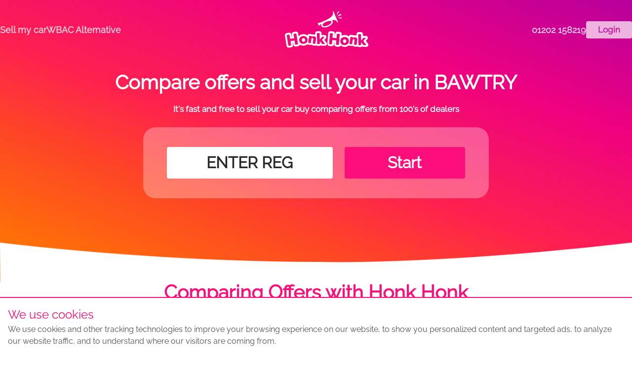

--- FILE ---
content_type: text/html; charset=utf-8
request_url: https://www.honkhonk.co.uk/sell-my-car/Bawtry
body_size: 8071
content:
<!DOCTYPE html>
<html lang="en">
<head>

    <link rel="apple-touch-icon" sizes="180x180" href="/apple-touch-icon.png">
    <link rel="icon" type="image/png" sizes="32x32" href="/favicon-32x32.png">
    <link rel="icon" type="image/png" sizes="16x16" href="/favicon-16x16.png">
    <link rel="manifest" href="/site.webmanifest">
    <link rel="mask-icon" href="/safari-pinned-tab.svg" color="#5bbad5">
    <meta name="msapplication-TileColor" content="#da532c">
    <meta name="theme-color" content="#ffffff">

    <meta charset="utf-8" />
    <meta name="viewport" content="width=device-width, initial-scale=1.0" />

    <title>Bawtry - Honk Honk - Sell my car</title>
    <meta name="description" content="Bawtry - Honk Honk - Sell my car" />

    <meta name="robots" content="index, follow">

    <link rel="stylesheet" href="/css/theme.min.css?v=wqn2NrR4oxhvbu9EObcF1mgLlICvlxv1TPMATQUs_AE" />

    <script>
  window.dataLayer = window.dataLayer || [];
  function gtag(){dataLayer.push(arguments);}
  gtag('consent', 'default', {
      'ad_storage':  'denied',
      'ad_user_data':  'denied',
      'ad_personalization': 'denied',
      'analytics_storage': 'denied'
    });
  function GAtag(){dataLayer.push(arguments);}
  GAtag('js', new Date());
  GAtag('config', 'AW-11294802159');
  GAtag('config', 'AW-11348799650');
  GAtag('config', 'AW-11348703466');
  GAtag('config', 'AW-11348705194');
  GAtag('consent', 'default', {
       'ad_storage':  'denied',
       'ad_user_data':  'denied',
       'ad_personalization': 'denied',
       'analytics_storage': 'denied'
     });
</script>
<script>(function(w,d,s,l,i){w[l]=w[l]||[];w[l].push({'gtm.start':
    new Date().getTime(),event:'gtm.js'});var f=d.getElementsByTagName(s)[0],
    j=d.createElement(s),dl=l!='dataLayer'?'&l='+l:'';j.async=true;j.src=
    'https://www.googletagmanager.com/gtm.js?id='+i+dl;f.parentNode.insertBefore(j,f);
    })(window,document,'script','dataLayer','GTM-NPZPJCVB');</script>

    <!-- Cookie Consent by TermsFeed https://www.TermsFeed.com -->
<script type="text/javascript" src="https://www.termsfeed.com/public/cookie-consent/4.1.0/cookie-consent.js"
        charset="UTF-8"></script>
<script type="text/javascript" charset="UTF-8">
  document.addEventListener('DOMContentLoaded', function() {
    // cookieconsent.run({
    //   'notice_banner_type': 'interstitial',
    //   'consent_type': 'implied',
    //   'palette': 'light',
    //   'language': 'en',
    //   'page_load_consent_levels': ['strictly-necessary', 'functionality', 'tracking', 'targeting'],
    //   'notice_banner_reject_button_hide': false,
    //   'preferences_center_close_button_hide': false,
    //   'page_refresh_confirmation_buttons': false
    // });
  });
</script>

<script type="text/javascript">

  function getCookie(name) {
    const value = `; ${document.cookie}`;
    const parts = value.split(`; ${name}=`);
    if (parts.length === 2) return parts.pop().split(';').shift();
  }

  const accepted = getCookie('cookie_consent_user_accepted') === 'true';

  gtag('consent', 'update', {
    'ad_storage': accepted ? 'granted' : 'denied',
    'ad_user_data': accepted ? 'granted' : 'denied',
    'ad_personalization': accepted ? 'granted' : 'denied',
    'analytics_storage': accepted ? 'granted' : 'denied'
  });

  GAtag('consent', 'update', {
    'ad_storage': accepted ? 'granted' : 'denied',
    'ad_user_data': accepted ? 'granted' : 'denied',
    'ad_personalization': accepted ? 'granted' : 'denied',
    'analytics_storage': accepted ? 'granted' : 'denied'
  });

  function allConsentGranted() {
    gtag('consent', 'update', {
      'ad_user_data': 'granted',
      'ad_personalization': 'granted',
      'ad_storage': 'granted',
      'analytics_storage': 'granted'
    });
  }

  document.addEventListener('DOMContentLoaded', function(event) {
    const cookieBanner = document.getElementById('cookie-banner');
    if (accepted) {
      cookieBanner.remove();
    }
    const button = document.getElementById('start-button');
    if (button !== null) {
      button.addEventListener('click', allConsentGranted);
    }
  });
</script>


    <script type="text/javascript">
    (function(c, l, a, r, i, t, y) {
        c[a] = c[a] || function() {
            (c[a].q = c[a].q || []).push(arguments);
        };
        t = l.createElement(r);
        t.async = 1;
        t.src = 'https://www.clarity.ms/tag/' + i;
        y = l.getElementsByTagName(r)[0];
        y.parentNode.insertBefore(t, y);
    })(window, document, 'clarity', 'script', 'hunta717if');
</script>

<!-- Meta Pixel Code -->
<script>
    !function(f, b, e, v, n, t, s) {
        if (f.fbq) return;
        n = f.fbq = function() {
            n.callMethod ?
                n.callMethod.apply(n, arguments) : n.queue.push(arguments);
        };
        if (!f._fbq) f._fbq = n;
        n.push = n;
        n.loaded = !0;
        n.version = '2.0';
        n.queue = [];
        t = b.createElement(e);
        t.async = !0;
        t.src = v;
        s = b.getElementsByTagName(e)[0];
        s.parentNode.insertBefore(t, s);
    }(window, document, 'script',
        'https://connect.facebook.net/en_US/fbevents.js');
    fbq('init', '657149217216314');
    fbq('track', 'PageView');
</script>
<noscript><img height="1" width="1" style="display:none"
               src="https://www.facebook.com/tr?id=657149217216314&ev=PageView&noscript=1"
    /></noscript>
<!-- End Meta Pixel Code -->

    
</head>

<body class="font-body text-greys-body">

<noscript>
    <iframe src="https://www.googletagmanager.com/ns.html?id=GTM-NPZPJCVB"
            height="0" width="0" style="display:none;visibility:hidden">
    </iframe>
</noscript>

<div class="pb-20 font-title bg-header">
    <nav class="bg-menu mb-11" x-data="menu">
        <div class="container mx-auto hidden md:block text-lg font-semibold">
            <div class="flex flex-wrap justify-between items-center pt-5 px-4 lg:px-0">
                <div class="flex items-center gap-4">
                    <a
                        hreflang="en"
                        class="text-white/80 hover:text-white"
                        href="/sell-my-car">
                        Sell my car
                    </a>
                    <a
                        hreflang="en"
                        class="text-white/80 hover:text-white"
                        href="/we-buy-any-car-alternative">
                        WBAC Alternative
                    </a>
                </div>
                <div>
                    <a hreflang="en" href="/">
                        <img
                            class="relative w-full max-h-[80px] md:h-[80px]"
                            src="/honkhonk-logo.svg"
                            alt="HonkHonk Logo" />
                    </a>
                </div>
                <div class="flex items-center gap-4">
                    <a hreflang="en" class="text-white/80 hover:text-white" href="tel:01202 158219">
                        01202 158219
                    </a>
                    <a
                        class="px-6 py-[5px] rounded font-extrabold text-subtitle text-theme-purple bg-white/70 hover:bg-white"
                        href="https://garage.honkhonk.co.uk/auth/signIn?callbackUrl=/">
                        Login
                    </a>
                </div>
            </div>
        </div>
        <div class="container mx-auto md:hidden">
            <div class="flex flex-row items-center justify-between px-4 py-2">
                <a
                    hreflang="en"
                    href="tel:01202 158219"
                    class="w-[53px] h-[48px] flex items-center justify-center rounded-lg text-white/50">
                    <svg xmlns="http://www.w3.org/2000/svg" fill="none" viewBox="0 0 24 24" stroke-width="1.5"
                         stroke="currentColor" class="w-8 h-8">
                        <path stroke-linecap="round" stroke-linejoin="round"
                              d="M2.25 6.75c0 8.284 6.716 15 15 15h2.25a2.25 2.25 0 002.25-2.25v-1.372c0-.516-.351-.966-.852-1.091l-4.423-1.106c-.44-.11-.902.055-1.173.417l-.97 1.293c-.282.376-.769.542-1.21.38a12.035 12.035 0 01-7.143-7.143c-.162-.441.004-.928.38-1.21l1.293-.97c.363-.271.527-.734.417-1.173L6.963 3.102a1.125 1.125 0 00-1.091-.852H4.5A2.25 2.25 0 002.25 4.5v2.25z" />
                    </svg>
                </a>

                <img
                    class="relative mx-auto"
                    src="/honkhonk-logo.svg"
                    alt="HonkHonk"
                    width="153"
                    height="69" />

                <a
                    hreflang="en"
                    x-on:click="toggleMenu()"
                    class="w-[53px] h-[48px] flex flex-col items-center gap-1 justify-center rounded-lg border-[3px] border-white/50"
                    href="#">
                    <div class="w-5 border-2 border-white/50 rounded-full"></div>
                    <div class="w-5 border-2 border-white/50 rounded-full"></div>
                    <div class="w-5 border-2 border-white/50 rounded-full"></div>
                </a>


            </div>
        </div>
        <template x-if="open">
            <div class="bg-footer z-30 mobile-menu fixed top-0 left-0 right-0 flex flex-col">
                <div
                    class="text-white text-lg font-semibold p-4 flex flex-row gap-2 items-center justify-end bg-black/10"
                    x-on:click="toggleMenu()">
                    <span>CLOSE</span>
                    <svg xmlns="http://www.w3.org/2000/svg" fill="none" viewBox="0 0 24 24" stroke-width="1.5"
                         stroke="currentColor" class="w-6 h-6">
                        <path stroke-linecap="round" stroke-linejoin="round"
                              d="M9.75 9.75l4.5 4.5m0-4.5l-4.5 4.5M21 12a9 9 0 11-18 0 9 9 0 0118 0z" />
                    </svg>
                </div>
                <nav class="flex flex-col justify-between items-center mb-2 text-white">
                    <a hreflang="en" class="text-white/80 p-2 text-h5 font-semibold text-center" target="_blank"
                       href="https://garage.honkhonk.co.uk/auth/signIn?callbackUrl=/">Login</a>
                    <a hreflang="en" class="text-white/80 p-2 text-h5 font-semibold text-center" href="/sell-my-car">Sell
                        my car</a>
                    <a hreflang="en" class="text-white/80 p-2 text-h5 font-semibold text-center" target="_blank"
                       href="/sell-my-car-locations">Sell My Car Locations</a>
                    <a hreflang="en" class="text-white/80 p-2 text-h5 font-semibold text-center"
                       href="/we-buy-any-car-alternative">We Buy Any Car Alternative</a>
                    <a hreflang="en" class="text-white/80 p-2 text-h5 font-semibold text-center"
                       href="/we-buy-any-car-alternative-locations">We Buy Any Car Alternative Locations</a>
                    <a hreflang="en" class="text-white/80 p-2 text-h5 font-semibold text-center" href="/news">News</a>
                    <a hreflang="en" class="text-white/80 p-2 text-h5 font-semibold text-center"
                       href="/privacy">Privacy</a>
                    <a hreflang="en" class="text-white/80 p-2 text-h5 font-semibold text-center" href="/terms">Terms</a>
                    <a hreflang="en" class="text-white/80 p-2 text-h5 font-semibold text-center" target="_blank"
                       href="https://dealers.honkhonk.co.uk">Dealer Login</a>

                </nav>
            </div>
        </template>
        <template x-if="open">
            <div x-on:click="toggleMenu()"
                 class="fixed top-0 z-10 left-0 right-0 bottom-0 bg-black bg-opacity-60"></div>
        </template>
    </nav>
    <div class="text-center">
        <h1 class="text-h1 mb-5 text-white font-bold">
            Compare offers and sell your car in BAWTRY <br /> 
        </h1>
        <h2 class="px-3 md:px-0 text-subtitle text-white font-semibold">It&#x27;s fast and free to sell your car buy comparing offers from 100&#x27;s of dealers </h2>
    </div>
        <div class="mt-6 p-5 md:px-12 md:py-10 container mx-auto w-[320px] md:w-[700px] bg-white/30 rounded-[25px]">
            <div id="registration-form"></div>
        </div>
</div>
<div class="container mx-auto text-center mb-12">
    <h2 class="text-[39px] font-title font-bold text-theme-pink mb-4 leading-[45px]">
        Comparing Offers with Honk Honk<br/>is Fast, Easy and Free
    </h2>
    <p class="text-subtitle font-medium mb-8">
        We only work with the very best, approved dealers and buyers
    </p>

    <div class="mx-8 p-6 md:p-0 grid grid-cols-1 gap-6 md:grid-cols-2 lg:grid-cols-4">
        <div class="flex flex-col justify-end items-center gap-2 px-6 py-4 w-full bg-greys-highlight rounded">
            <img
                class="mb-2 h-[75px]"
                src="/ui-icons/same_day_payments.svg"/>

            <div class="text-theme-pink font-bold text-h5 leading-[27px]">
                Same Day payments
            </div>

            <div class="text-small h-[75px] overflow-hidden leading-[18px]">
                Our dealers pay you for your car the same day they collect it
            </div>
        </div>

        <div class="flex flex-col justify-end items-center gap-2 px-6 py-4 w-full bg-greys-highlight rounded">
            <img
                class="mb-2 h-[50px]"
                src="/ui-icons/same-day-payment.svg"/>

            <div class="text-theme-pink font-bold text-h5 leading-[27px]">
                Compare Offers
            </div>

            <div class="text-small h-[75px] overflow-hidden leading-[18px]">
                We work with 100's of approved dealers who make competing offers for your car
            </div>
        </div>

        <div class="flex flex-col justify-end items-center gap-2 px-6 py-4 w-full bg-greys-highlight rounded">
            <img
                class="mb-2 h-[62px]"
                src="/ui-icons/stopwatch.svg"/>

            <div class="text-theme-pink font-bold text-h5 leading-[27px]">
                Instant Offers
            </div>

            <div class="text-small h-[75px] overflow-hidden leading-[18px]">
                We also work with leading online car buyers who'll provide you with instant offers
            </div>
        </div>

        <div class="flex flex-col justify-end items-center gap-2 px-6 py-4 w-full bg-greys-highlight rounded">
            <img
                class="mb-2 h-[30px]"
                src="/ui-icons/5stars.svg"/>

            <div class="text-theme-pink font-bold text-h5 leading-[27px]">
                Customer Service
            </div>

            <div class="text-small h-[75px] overflow-hidden leading-[18px]">
                Our in house, experienced, customer service team will help you list your car and sell it for a great price
            </div>
        </div>
    </div>
</div>


<div class="container max-w-[75%] my-12 mx-auto">
    <h2 class="text-3xl font-bold text-gradient text-center mb-6">
            <span> How to Sell My Car in BAWTRY with Honk Honk. </span>
    </h2>

        <div class="mt-4 space-y-2">
            <p> Looking to sell your car in BAWTRY? Look no further than Honk Honk - the leading platform for selling cars to local buyers in BAWTRY or nationally across the UK. With our quick and simple process, selling your car has never been easier!</p>
        </div>
        <div class="mt-4 space-y-2">
            <h2 class="text-3xl font-bold text-gradient text-center my-6">The Honk Honk Advantage: </h2>
            <p>
                <span class="font-bold"> Free and Easy Process: </span>Honk Honk offers a simple way to sell your car. Our customer service team can guide you through the process of advertising your car for free on Honk Honk and help you sell it.
            </p>
            <p>
                <span class="font-bold">Extensive Network of Buyers:</span> With Honk Honk, you can reach a vast network of buyers actively looking for vehicles in "Location" today. Sell your car faster and more conveniently with our platform.
            </p>
            <p>
                <span class="font-bold">Free to compare: </span> At Honk Honk, we believe in transparency. That's why we charge you absolutely no fees! Comparing offers for your car with us won't cost you a penny.
            </p>
        </div>
        <div class="mt-4 space-y-2 text-center">
            <p class="text-lg font-semibold">
                Don't wait any longer - sell your car in BAWTRY today with Honk Honk! Trust the platform that delivers results and saves you time and money. Get started now and see the difference Honk Honk can make for you!
            </p>
        </div>

</div>
<div class="mt-12 bg-footer min-h-[85px] ">

    <div class="container mx-auto text-center text-white p-4">
        <h3> NOTICE TO CUSTOMERS</h3>
        <p>
            Please be advised that Honk Honk Group Limited (company number: 14939475 / FCA reference number: 1014111)
            (the “Company”) entered administration on 7 July 2025.</p>
        <p>
            James William Stares and William Antony Batty, licensed insolvency practitioners from Antony Batty & Company
            LLP have been appointed as Joint Administrators of the Company. Should you have any queries please liaise
            with the administrator’s office directly by contacting Sushmita Adhikari at <a href="/cdn-cgi/l/email-protection" class="__cf_email__" data-cfemail="540721273c393d203514353a203b3a2d363520202d7a373b39">[email&#160;protected]</a> .
        </p>
    </div>

    <div class="footer-nav-bg flex min-h-[80px]">
        <div class="container mx-auto flex flex-col items-center justify-between">
            <div class="container mx-auto flex flex-col md:flex-row items-center justify-between pb-4 md:pb-0">
                <div class="flex flex-col md:flex-row gap-3 items-center h-full flex-wrap px-4 lg:px-0">
                    <a hreflang="en" class="py-4 text-white hover:underline" href="/sell-my-car">Sell my car</a>
                    <a hreflang="en" class="py-4 text-white hover:underline" href="/sell-my-car-locations">Sell My Car
                        Locations</a>
                    <a hreflang="en" class="py-4 text-white hover:underline" href="/we-buy-any-car-alternative">We Buy
                        Any Car Alternative</a>
                    <a hreflang="en" class="py-4 text-white hover:underline"
                       href="/we-buy-any-car-alternative-locations">We Buy Any Car Alternative Locations</a>
                    <a hreflang="en" class="py-4 text-white hover:underline" href="/news">News</a>
                    <a hreflang="en" class="py-4 text-white hover:underline" href="/privacy">Privacy</a>
                    <a hreflang="en" class="py-4 text-white hover:underline" href="/terms">Terms</a>
                    <a hreflang="en" class="py-4 text-white hover:underline" href="/sitemap.xml">Sitemap</a>
                </div>
                <div class="flex-1 flex items-center justify-end gap-2">

                    <a hreflang="en" href="https://www.facebook.com/profile.php?id=100095368304232" target="_blank"
                       class="text-white/80 hover:text-white">
                        <svg width="31" height="31" viewBox="0 0 31 31" fill="none" xmlns="http://www.w3.org/2000/svg">
                            <path
                                d="M27.6786 0H3.32143C2.44053 0 1.59571 0.349935 0.972824 0.972824C0.349935 1.59571 0 2.44053 0 3.32143L0 27.6786C0 28.5595 0.349935 29.4043 0.972824 30.0272C1.59571 30.6501 2.44053 31 3.32143 31H12.8186V20.4607H8.45926V15.5H12.8186V11.7191C12.8186 7.41855 15.3789 5.04304 19.3003 5.04304C21.1783 5.04304 23.1421 5.37795 23.1421 5.37795V9.59893H20.9783C18.8463 9.59893 18.1814 10.922 18.1814 12.2789V15.5H22.9407L22.1795 20.4607H18.1814V31H27.6786C28.5595 31 29.4043 30.6501 30.0272 30.0272C30.6501 29.4043 31 28.5595 31 27.6786V3.32143C31 2.44053 30.6501 1.59571 30.0272 0.972824C29.4043 0.349935 28.5595 0 27.6786 0Z"
                                fill="currentColor" />
                        </svg>
                    </a>

                    <a hreflang="en" href="https://www.instagram.com/honkhonkuk/" target="_blank"
                       class="text-white/80 hover:text-white">
                        <svg width="31" height="31" viewBox="0 0 31 31" fill="none" xmlns="http://www.w3.org/2000/svg">
                            <path
                                d="M15.5 11.8091C14.7701 11.8093 14.0566 12.026 13.4498 12.4318C12.843 12.8375 12.3702 13.414 12.091 14.0885C11.8119 14.763 11.739 15.505 11.8815 16.2209C12.0241 16.9368 12.3757 17.5943 12.892 18.1104C13.4082 18.6264 14.0659 18.9778 14.7818 19.1201C15.4978 19.2624 16.2398 19.1892 16.9142 18.9098C17.5885 18.6304 18.1649 18.1574 18.5704 17.5504C18.9759 16.9435 19.1923 16.2299 19.1923 15.5C19.1916 14.5211 18.8023 13.5825 18.11 12.8904C17.4176 12.1984 16.4789 11.8094 15.5 11.8091ZM24.1295 8.97201C23.9416 8.49583 23.6578 8.06334 23.2959 7.70136C22.9339 7.33938 22.5014 7.05564 22.0252 6.86775C20.5721 6.29411 17.1123 6.42281 15.5 6.42281C13.8877 6.42281 10.4314 6.28926 8.97408 6.86775C8.4979 7.05564 8.06541 7.33938 7.70343 7.70136C7.34146 8.06334 7.05772 8.49583 6.86982 8.97201C6.29687 10.4251 6.42489 13.8884 6.42489 15.4993C6.42489 17.1102 6.29687 20.5693 6.87259 22.0273C7.06049 22.5035 7.34423 22.936 7.7062 23.2979C8.06818 23.6599 8.50067 23.9437 8.97685 24.1316C10.43 24.7052 13.8898 24.5765 15.5028 24.5765C17.1157 24.5765 20.5707 24.71 22.028 24.1316C22.5042 23.9437 22.9367 23.6599 23.2986 23.2979C23.6606 22.936 23.9444 22.5035 24.1323 22.0273C24.71 20.5742 24.5772 17.1109 24.5772 15.5C24.5772 13.8891 24.71 10.4307 24.1323 8.9727L24.1295 8.97201ZM15.5 21.1741C14.3778 21.1741 13.2807 20.8413 12.3476 20.2178C11.4145 19.5944 10.6873 18.7082 10.2578 17.6714C9.82835 16.6346 9.71598 15.4937 9.93492 14.393C10.1539 13.2924 10.6943 12.2813 11.4878 11.4878C12.2813 10.6943 13.2924 10.1539 14.393 9.93492C15.4937 9.71598 16.6346 9.82835 17.6714 10.2578C18.7082 10.6873 19.5944 11.4145 20.2178 12.3476C20.8413 13.2807 21.1741 14.3778 21.1741 15.5C21.175 16.2454 21.0289 16.9836 20.744 17.6725C20.4592 18.3613 20.0413 18.9872 19.5142 19.5142C18.9872 20.0413 18.3613 20.4592 17.6725 20.744C16.9836 21.0289 16.2454 21.175 15.5 21.1741ZM21.408 10.9123C21.146 10.9124 20.8899 10.8349 20.672 10.6894C20.4541 10.544 20.2842 10.3372 20.1839 10.0952C20.0835 9.85318 20.0572 9.58686 20.1082 9.3299C20.1593 9.07294 20.2854 8.83689 20.4705 8.6516C20.6557 8.4663 20.8917 8.34009 21.1487 8.28894C21.4056 8.23778 21.6719 8.26396 21.914 8.36419C22.156 8.46441 22.3629 8.63416 22.5085 8.85198C22.654 9.06979 22.7317 9.32588 22.7317 9.58786C22.7324 9.76183 22.6988 9.93423 22.6328 10.0952C22.5667 10.2561 22.4695 10.4024 22.3468 10.5257C22.2241 10.649 22.0782 10.7469 21.9176 10.8137C21.757 10.8805 21.5847 10.915 21.4108 10.915L21.408 10.9123ZM27.6786 0H3.32143C2.44053 0 1.59571 0.349935 0.972824 0.972824C0.349935 1.59571 0 2.44053 0 3.32143L0 27.6786C0 28.5595 0.349935 29.4043 0.972824 30.0272C1.59571 30.6501 2.44053 31 3.32143 31H27.6786C28.5595 31 29.4043 30.6501 30.0272 30.0272C30.6501 29.4043 31 28.5595 31 27.6786V3.32143C31 2.44053 30.6501 1.59571 30.0272 0.972824C29.4043 0.349935 28.5595 0 27.6786 0ZM26.4939 20.067C26.4047 21.8405 25.9999 23.4119 24.7052 24.7031C23.4105 25.9943 21.8405 26.4074 20.069 26.4919C18.2416 26.595 12.7626 26.595 10.9351 26.4919C9.16161 26.4026 7.59569 25.9971 6.29895 24.7031C5.00221 23.4092 4.59464 21.837 4.51022 20.067C4.40712 18.2388 4.40712 12.7591 4.51022 10.933C4.59949 9.15953 4.99944 7.58808 6.29895 6.29687C7.59846 5.00567 9.16853 4.59741 10.9351 4.51299C12.7626 4.40989 18.2416 4.40989 20.069 4.51299C21.8425 4.60225 23.4133 5.00775 24.7052 6.30172C25.9971 7.59569 26.4095 9.16783 26.4939 10.9413C26.597 12.7626 26.597 18.2374 26.4939 20.067Z"
                                fill="currentColor" />
                        </svg>
                    </a>
                </div>
            </div>
        </div>

    </div>
</div>

<div id="cookie-banner"
     class="fixed bottom-0 left-0 right-0 z-50 bg-white p-4 text-left border-t-2 border-theme-pink">
    <div class="text-theme-pink text-xl md:text-2xl">We use cookies</div>
    <div class="text-[13px] md:text-[16px]">We use cookies and other tracking technologies to improve your browsing
        experience on our website, to
        show you personalized content and targeted ads, to analyze our website traffic, and to understand where our
        visitors are coming from.
    </div>
</div>
<input name="__RequestVerificationToken" type="hidden" value="CfDJ8H7XbAYI4LxKpf0liT_r1kQL9RmGqGdhKRTjBV6bcuCCEf9Apc3l8AWRK7RkWBHWdkw_Vssatcpe2TB9HhHt_8iScEBgeLSfBlm1YcF7-Q-B-g8v7ECX7YoyW4Jm0GBZC6BOPqI2M0VVuHP7aC9MOMM" />
<script data-cfasync="false" src="/cdn-cgi/scripts/5c5dd728/cloudflare-static/email-decode.min.js"></script><script>
    const BASE_API = "https://www.honkhonk.co.uk";
    const GARAGE_URL = "https://garage.honkhonk.co.uk";
    const TOKEN = document.querySelectorAll('[name="__RequestVerificationToken"]')[0].value;
</script>

<script src="/components/analytics.min.js?v=PFSc3r9EIc_PE8aHGDyXJXM6HlIMx8axGWaJHvCPsi0"></script>
<script src="/libs/react.production.min.js?v=AWEswoWvvhnwSkTPkeaVPRZ3U7DAU5HgkExQ3JCS57A"></script>
<script src="/libs/react-dom.production.min.js?v=bqJz-k_EvQqTx_qZHpd5NFmQmGleSW3i5OdPbZmvHfE"></script>
<script src="/components/registration-form.js?v=1QiDHnCV4nfXA-21bj9BUS97hUOllGfWvGYtvB__oHQ"></script>
<script src="/libs/alpine.js?v=CxYiy5RPuKWhxB53hwl4DNsZ_dIHxmPuYpOtheTkEqo" defer></script>
<script src="/app.min.js?v=fybqQzJd01XwL1sYOT8oZsCOYjvHqG1seqa5TeK_FiQ"></script>
<script defer src="https://static.cloudflareinsights.com/beacon.min.js/vcd15cbe7772f49c399c6a5babf22c1241717689176015" integrity="sha512-ZpsOmlRQV6y907TI0dKBHq9Md29nnaEIPlkf84rnaERnq6zvWvPUqr2ft8M1aS28oN72PdrCzSjY4U6VaAw1EQ==" data-cf-beacon='{"version":"2024.11.0","token":"0a62d499828441d089232d42a309a890","r":1,"server_timing":{"name":{"cfCacheStatus":true,"cfEdge":true,"cfExtPri":true,"cfL4":true,"cfOrigin":true,"cfSpeedBrain":true},"location_startswith":null}}' crossorigin="anonymous"></script>
</body>
</html>

--- FILE ---
content_type: text/css
request_url: https://www.honkhonk.co.uk/css/theme.min.css?v=wqn2NrR4oxhvbu9EObcF1mgLlICvlxv1TPMATQUs_AE
body_size: 4331
content:
/*! tailwindcss v3.3.2 | MIT License | https://tailwindcss.com*/*,:after,:before{box-sizing:border-box;border:0 solid #e5e7eb}:after,:before{--tw-content:""}html{line-height:1.5;-webkit-text-size-adjust:100%;-moz-tab-size:4;-o-tab-size:4;tab-size:4;font-family:ui-sans-serif,system-ui,-apple-system,BlinkMacSystemFont,Segoe UI,Roboto,Helvetica Neue,Arial,Noto Sans,sans-serif,Apple Color Emoji,Segoe UI Emoji,Segoe UI Symbol,Noto Color Emoji;font-feature-settings:normal;font-variation-settings:normal}body{margin:0;line-height:inherit}hr{height:0;color:inherit;border-top-width:1px}abbr:where([title]){-webkit-text-decoration:underline dotted;text-decoration:underline dotted}h1,h2,h3,h4,h5,h6{font-size:inherit;font-weight:inherit}a{color:inherit;text-decoration:inherit}b,strong{font-weight:bolder}code,kbd,pre,samp{font-family:ui-monospace,SFMono-Regular,Menlo,Monaco,Consolas,Liberation Mono,Courier New,monospace;font-size:1em}small{font-size:80%}sub,sup{font-size:75%;line-height:0;position:relative;vertical-align:initial}sub{bottom:-.25em}sup{top:-.5em}table{text-indent:0;border-color:inherit;border-collapse:collapse}button,input,optgroup,select,textarea{font-family:inherit;font-size:100%;font-weight:inherit;line-height:inherit;color:inherit;margin:0;padding:0}button,select{text-transform:none}[type=button],[type=reset],[type=submit],button{-webkit-appearance:button;background-color:initial;background-image:none}:-moz-focusring{outline:auto}:-moz-ui-invalid{box-shadow:none}progress{vertical-align:initial}::-webkit-inner-spin-button,::-webkit-outer-spin-button{height:auto}[type=search]{-webkit-appearance:textfield;outline-offset:-2px}::-webkit-search-decoration{-webkit-appearance:none}::-webkit-file-upload-button{-webkit-appearance:button;font:inherit}summary{display:list-item}blockquote,dd,dl,figure,h1,h2,h3,h4,h5,h6,hr,p,pre{margin:0}fieldset{margin:0}fieldset,legend{padding:0}menu,ol,ul{list-style:none;margin:0;padding:0}textarea{resize:vertical}input::-moz-placeholder,textarea::-moz-placeholder{opacity:1;color:#9ca3af}input::placeholder,textarea::placeholder{opacity:1;color:#9ca3af}[role=button],button{cursor:pointer}:disabled{cursor:default}audio,canvas,embed,iframe,img,object,svg,video{display:block;vertical-align:middle}img,video{max-width:100%;height:auto}[hidden]{display:none}*,::backdrop,:after,:before{--tw-border-spacing-x:0;--tw-border-spacing-y:0;--tw-translate-x:0;--tw-translate-y:0;--tw-rotate:0;--tw-skew-x:0;--tw-skew-y:0;--tw-scale-x:1;--tw-scale-y:1;--tw-pan-x: ;--tw-pan-y: ;--tw-pinch-zoom: ;--tw-scroll-snap-strictness:proximity;--tw-gradient-from-position: ;--tw-gradient-via-position: ;--tw-gradient-to-position: ;--tw-ordinal: ;--tw-slashed-zero: ;--tw-numeric-figure: ;--tw-numeric-spacing: ;--tw-numeric-fraction: ;--tw-ring-inset: ;--tw-ring-offset-width:0px;--tw-ring-offset-color:#fff;--tw-ring-color:#3b82f680;--tw-ring-offset-shadow:0 0 #0000;--tw-ring-shadow:0 0 #0000;--tw-shadow:0 0 #0000;--tw-shadow-colored:0 0 #0000;--tw-blur: ;--tw-brightness: ;--tw-contrast: ;--tw-grayscale: ;--tw-hue-rotate: ;--tw-invert: ;--tw-saturate: ;--tw-sepia: ;--tw-drop-shadow: ;--tw-backdrop-blur: ;--tw-backdrop-brightness: ;--tw-backdrop-contrast: ;--tw-backdrop-grayscale: ;--tw-backdrop-hue-rotate: ;--tw-backdrop-invert: ;--tw-backdrop-opacity: ;--tw-backdrop-saturate: ;--tw-backdrop-sepia: }.container{width:100%}@media (min-width:640px){.container{max-width:640px}}@media (min-width:768px){.container{max-width:768px}}@media (min-width:1024px){.container{max-width:1024px}}@media (min-width:1280px){.container{max-width:1280px}}@media (min-width:1536px){.container{max-width:1536px}}.fixed{position:fixed}.absolute{position:absolute}.relative{position:relative}.bottom-0{bottom:0}.left-0{left:0}.left-\[-1\.5rem\]{left:-1.5rem}.left-\[0\%\]{left:0}.left-\[40\%\]{left:40%}.right-0{right:0}.right-1{right:.25rem}.right-\[-1\.5rem\]{right:-1.5rem}.right-\[-5\.25rem\]{right:-5.25rem}.top-0{top:0}.top-1{top:.25rem}.top-\[-35px\]{top:-35px}.top-\[5\.625rem\]{top:5.625rem}.z-10{z-index:10}.z-30{z-index:30}.z-50{z-index:50}.mx-1{margin-left:.25rem;margin-right:.25rem}.mx-8{margin-left:2rem;margin-right:2rem}.mx-auto{margin-left:auto;margin-right:auto}.my-12{margin-top:3rem;margin-bottom:3rem}.my-2{margin-top:.5rem;margin-bottom:.5rem}.my-6{margin-top:1.5rem;margin-bottom:1.5rem}.-ml-1{margin-left:-.25rem}.-mt-2{margin-top:-.5rem}.mb-1{margin-bottom:.25rem}.mb-11{margin-bottom:2.75rem}.mb-12{margin-bottom:3rem}.mb-2{margin-bottom:.5rem}.mb-3{margin-bottom:.75rem}.mb-4{margin-bottom:1rem}.mb-5{margin-bottom:1.25rem}.mb-6{margin-bottom:1.5rem}.mb-8{margin-bottom:2rem}.mb-9{margin-bottom:2.25rem}.ml-2{margin-left:.5rem}.ml-3{margin-left:.75rem}.ml-4{margin-left:1rem}.mr-3{margin-right:.75rem}.mt-1{margin-top:.25rem}.mt-10{margin-top:2.5rem}.mt-12{margin-top:3rem}.mt-14{margin-top:3.5rem}.mt-2{margin-top:.5rem}.mt-4{margin-top:1rem}.mt-6{margin-top:1.5rem}.mt-8{margin-top:2rem}.block{display:block}.flex{display:flex}.grid{display:grid}.hidden{display:none}.h-16{height:4rem}.h-3{height:.75rem}.h-5{height:1.25rem}.h-6{height:1.5rem}.h-8{height:2rem}.h-\[30px\]{height:30px}.h-\[31px\]{height:31px}.h-\[44px\]{height:44px}.h-\[46px\]{height:46px}.h-\[48px\]{height:48px}.h-\[50px\]{height:50px}.h-\[54px\]{height:54px}.h-\[6\.25rem\]{height:6.25rem}.h-\[60px\]{height:60px}.h-\[62px\]{height:62px}.h-\[7\.5rem\]{height:7.5rem}.h-\[70px\]{height:70px}.h-\[75px\]{height:75px}.h-\[80px\]{height:80px}.h-full{height:100%}.max-h-20{max-height:5rem}.max-h-\[11\.25rem\]{max-height:11.25rem}.max-h-\[380px\]{max-height:380px}.max-h-\[80px\]{max-height:80px}.min-h-\[445px\]{min-height:445px}.min-h-\[450px\]{min-height:450px}.min-h-\[64px\]{min-height:64px}.min-h-\[75px\]{min-height:75px}.min-h-\[80px\]{min-height:80px}.min-h-\[85px\]{min-height:85px}.w-14{width:3.5rem}.w-3{width:.75rem}.w-5{width:1.25rem}.w-6{width:1.5rem}.w-8{width:2rem}.w-\[320px\]{width:320px}.w-\[46px\]{width:46px}.w-\[47\%\]{width:47%}.w-\[48\%\]{width:48%}.w-\[53px\]{width:53px}.w-full{width:100%}.min-w-\[120px\]{min-width:120px}.min-w-\[260px\]{min-width:260px}.min-w-full{min-width:100%}.max-w-\[75\%\]{max-width:75%}.max-w-xl{max-width:36rem}.flex-1{flex:1 1 0%}.flex-\[5\]{flex:5}.flex-\[7\]{flex:7}.basis-1\/2{flex-basis:50%}.basis-1\/3{flex-basis:33.333333%}.basis-1\/4{flex-basis:25%}.rotate-45{--tw-rotate:45deg;transform:translate(var(--tw-translate-x),var(--tw-translate-y)) rotate(var(--tw-rotate)) skewX(var(--tw-skew-x)) skewY(var(--tw-skew-y)) scaleX(var(--tw-scale-x)) scaleY(var(--tw-scale-y))}@keyframes bounce{0%,to{transform:translateY(-25%);animation-timing-function:cubic-bezier(.8,0,1,1)}50%{transform:none;animation-timing-function:cubic-bezier(0,0,.2,1)}}.animate-bounce{animation:bounce 1s infinite}@keyframes spin{to{transform:rotate(1turn)}}.animate-spin{animation:spin 1s linear infinite}.grid-cols-1{grid-template-columns:repeat(1,minmax(0,1fr))}.grid-cols-2{grid-template-columns:repeat(2,minmax(0,1fr))}.grid-cols-3{grid-template-columns:repeat(3,minmax(0,1fr))}.flex-row{flex-direction:row}.flex-row-reverse{flex-direction:row-reverse}.flex-col{flex-direction:column}.flex-wrap{flex-wrap:wrap}.items-start{align-items:flex-start}.items-center{align-items:center}.items-baseline{align-items:baseline}.justify-end{justify-content:flex-end}.justify-center{justify-content:center}.justify-between{justify-content:space-between}.gap-1{gap:.25rem}.gap-2{gap:.5rem}.gap-28{gap:7rem}.gap-3{gap:.75rem}.gap-4{gap:1rem}.gap-6{gap:1.5rem}.space-x-0>:not([hidden])~:not([hidden]){--tw-space-x-reverse:0;margin-right:calc(0px*var(--tw-space-x-reverse));margin-left:calc(0px*(1 - var(--tw-space-x-reverse)))}.space-x-2>:not([hidden])~:not([hidden]){--tw-space-x-reverse:0;margin-right:calc(.5rem*var(--tw-space-x-reverse));margin-left:calc(.5rem*(1 - var(--tw-space-x-reverse)))}.space-x-3>:not([hidden])~:not([hidden]){--tw-space-x-reverse:0;margin-right:calc(.75rem*var(--tw-space-x-reverse));margin-left:calc(.75rem*(1 - var(--tw-space-x-reverse)))}.space-x-4>:not([hidden])~:not([hidden]){--tw-space-x-reverse:0;margin-right:calc(1rem*var(--tw-space-x-reverse));margin-left:calc(1rem*(1 - var(--tw-space-x-reverse)))}.space-x-6>:not([hidden])~:not([hidden]){--tw-space-x-reverse:0;margin-right:calc(1.5rem*var(--tw-space-x-reverse));margin-left:calc(1.5rem*(1 - var(--tw-space-x-reverse)))}.space-y-1>:not([hidden])~:not([hidden]){--tw-space-y-reverse:0;margin-top:calc(.25rem*(1 - var(--tw-space-y-reverse)));margin-bottom:calc(.25rem*var(--tw-space-y-reverse))}.space-y-2>:not([hidden])~:not([hidden]){--tw-space-y-reverse:0;margin-top:calc(.5rem*(1 - var(--tw-space-y-reverse)));margin-bottom:calc(.5rem*var(--tw-space-y-reverse))}.space-y-4>:not([hidden])~:not([hidden]){--tw-space-y-reverse:0;margin-top:calc(1rem*(1 - var(--tw-space-y-reverse)));margin-bottom:calc(1rem*var(--tw-space-y-reverse))}.space-y-8>:not([hidden])~:not([hidden]){--tw-space-y-reverse:0;margin-top:calc(2rem*(1 - var(--tw-space-y-reverse)));margin-bottom:calc(2rem*var(--tw-space-y-reverse))}.overflow-hidden{overflow:hidden}.overflow-y-scroll{overflow-y:scroll}.rounded{border-radius:.25rem}.rounded-\[25px\]{border-radius:25px}.rounded-full{border-radius:9999px}.rounded-lg{border-radius:.5rem}.rounded-l-full{border-top-left-radius:9999px;border-bottom-left-radius:9999px}.border-2{border-width:2px}.border-4{border-width:4px}.border-\[3px\]{border-width:3px}.border-l-2{border-left-width:2px}.border-r-2{border-right-width:2px}.border-t-2{border-top-width:2px}.border-gray-100{--tw-border-opacity:1;border-color:rgb(243 244 246/var(--tw-border-opacity))}.border-gray-800{--tw-border-opacity:1;border-color:rgb(31 41 55/var(--tw-border-opacity))}.border-green-400{--tw-border-opacity:1;border-color:rgb(74 222 128/var(--tw-border-opacity))}.border-red-400{--tw-border-opacity:1;border-color:rgb(248 113 113/var(--tw-border-opacity))}.border-theme-pink{--tw-border-opacity:1;border-color:rgb(253 15 123/var(--tw-border-opacity))}.border-white\/50{border-color:#ffffff80}.bg-black{--tw-bg-opacity:1;background-color:rgb(0 0 0/var(--tw-bg-opacity))}.bg-black\/10{background-color:#0000001a}.bg-gray-200{--tw-bg-opacity:1;background-color:rgb(229 231 235/var(--tw-bg-opacity))}.bg-gray-700{--tw-bg-opacity:1;background-color:rgb(55 65 81/var(--tw-bg-opacity))}.bg-green-400{--tw-bg-opacity:1;background-color:rgb(74 222 128/var(--tw-bg-opacity))}.bg-greys-highlight{--tw-bg-opacity:1;background-color:rgb(242 242 242/var(--tw-bg-opacity))}.bg-red-400{--tw-bg-opacity:1;background-color:rgb(248 113 113/var(--tw-bg-opacity))}.bg-red-600{--tw-bg-opacity:1;background-color:rgb(220 38 38/var(--tw-bg-opacity))}.bg-theme-pink{--tw-bg-opacity:1;background-color:rgb(253 15 123/var(--tw-bg-opacity))}.bg-white{--tw-bg-opacity:1;background-color:rgb(255 255 255/var(--tw-bg-opacity))}.bg-white\/30{background-color:#ffffff4d}.bg-white\/70{background-color:#ffffffb3}.bg-yellow-400{background-color:rgb(250 204 21/var(--tw-bg-opacity))}.bg-opacity-100,.bg-yellow-400{--tw-bg-opacity:1}.bg-opacity-20{--tw-bg-opacity:0.2}.bg-opacity-25{--tw-bg-opacity:0.25}.bg-opacity-60{--tw-bg-opacity:0.6}.p-0{padding:0}.p-0\.5{padding:.125rem}.p-1{padding:.25rem}.p-1\.5{padding:.375rem}.p-14{padding:3.5rem}.p-2{padding:.5rem}.p-2\.5{padding:.625rem}.p-3{padding:.75rem}.p-4{padding:1rem}.p-5{padding:1.25rem}.p-6{padding:1.5rem}.px-3{padding-left:.75rem;padding-right:.75rem}.px-4{padding-left:1rem;padding-right:1rem}.px-6{padding-left:1.5rem;padding-right:1.5rem}.px-8{padding-left:2rem;padding-right:2rem}.py-2{padding-top:.5rem;padding-bottom:.5rem}.py-4{padding-top:1rem;padding-bottom:1rem}.py-8{padding-top:2rem;padding-bottom:2rem}.py-\[5px\]{padding-top:5px;padding-bottom:5px}.pb-20{padding-bottom:5rem}.pb-4{padding-bottom:1rem}.pt-1{padding-top:.25rem}.pt-3{padding-top:.75rem}.pt-5{padding-top:1.25rem}.text-left{text-align:left}.text-center{text-align:center}.text-right{text-align:right}.font-body,.font-title{font-family:Raleway,sans-serif}.text-2xl{font-size:1.5rem}.text-3xl{font-size:1.875rem}.text-\[13px\]{font-size:13px}.text-\[23px\]{font-size:23px}.text-\[25px\]{font-size:25px}.text-\[39px\]{font-size:39px}.text-base{font-size:1rem}.text-button{font-size:2rem}.text-h1{font-size:2.5rem;line-height:2.8125rem}.text-h2{font-size:2.1875rem}.text-h3{font-size:2.125rem}.text-h4{font-size:1.5625rem}.text-h5{font-size:1.375rem}.text-lg{font-size:1.125rem}.text-small{font-size:.9375rem}.text-subtitle{font-size:1.0625rem}.text-xl{font-size:1.25rem}.text-xs{font-size:.75rem}.font-bold{font-weight:700}.font-extrabold{font-weight:800}.font-medium{font-weight:500}.font-semibold{font-weight:600}.leading-5{line-height:1.25rem}.leading-\[18px\]{line-height:18px}.leading-\[27px\]{line-height:27px}.leading-\[30px\]{line-height:30px}.leading-\[45px\]{line-height:45px}.leading-none{line-height:1}.text-black{--tw-text-opacity:1;color:rgb(0 0 0/var(--tw-text-opacity))}.text-gray-700{--tw-text-opacity:1;color:rgb(55 65 81/var(--tw-text-opacity))}.text-greys-body{--tw-text-opacity:1;color:rgb(80 80 80/var(--tw-text-opacity))}.text-greys-input{--tw-text-opacity:1;color:rgb(41 41 41/var(--tw-text-opacity))}.text-primary{--tw-text-opacity:1;color:rgb(237 4 121/var(--tw-text-opacity))}.text-theme-pink{--tw-text-opacity:1;color:rgb(253 15 123/var(--tw-text-opacity))}.text-theme-purple{--tw-text-opacity:1;color:rgb(185 21 153/var(--tw-text-opacity))}.text-white{--tw-text-opacity:1;color:rgb(255 255 255/var(--tw-text-opacity))}.text-white\/50{color:#ffffff80}.text-white\/80{color:#fffc}.opacity-100{opacity:1}.opacity-20{opacity:.2}.opacity-25{opacity:.25}.opacity-75{opacity:.75}.shadow-lg{--tw-shadow:0 10px 15px -3px #0000001a,0 4px 6px -4px #0000001a;--tw-shadow-colored:0 10px 15px -3px var(--tw-shadow-color),0 4px 6px -4px var(--tw-shadow-color);box-shadow:var(--tw-ring-offset-shadow,0 0 #0000),var(--tw-ring-shadow,0 0 #0000),var(--tw-shadow)}.filter{filter:var(--tw-blur) var(--tw-brightness) var(--tw-contrast) var(--tw-grayscale) var(--tw-hue-rotate) var(--tw-invert) var(--tw-saturate) var(--tw-sepia) var(--tw-drop-shadow)}.transition{transition-property:color,background-color,border-color,text-decoration-color,fill,stroke,opacity,box-shadow,transform,filter,-webkit-backdrop-filter;transition-property:color,background-color,border-color,text-decoration-color,fill,stroke,opacity,box-shadow,transform,filter,backdrop-filter;transition-property:color,background-color,border-color,text-decoration-color,fill,stroke,opacity,box-shadow,transform,filter,backdrop-filter,-webkit-backdrop-filter;transition-timing-function:cubic-bezier(.4,0,.2,1);transition-duration:.15s}@font-face{font-family:Raleway;src:url(/fonts/Raleway-VariableFont_wght.ttf)}.bg-header{background:linear-gradient(47.36deg,#fc6d24 -2.44%,#fb4a31 19.39%,#f7205e 52.17%,#ee177a 79.9%,#c21595 118.65%);min-height:570px;margin-bottom:1rem}@media (min-width:768px){.bg-header{background:url(/ui-icons/header-background.svg) no-repeat;background-size:100% 100%;margin-bottom:0}}.bg-header-simple{background:url(/ui-icons/header-background.svg) no-repeat;background-size:100% 85%;min-height:350px}.bg-menu{background-size:100% 100%;min-height:100px}.bg-footer{background:url(/ui-icons/footer-background.svg) no-repeat;background-size:100% 100%}.appraisal-bg{z-index:1;position:fixed;top:0;left:0;width:100%;height:100%}.appraisal-bg,.gradient-button-bg{background:#fc7224;background:linear-gradient(31deg,#fc7224,#fd0f77 81%,rgba(215,24,184,.971));background-size:cover}.text-gradient{background:linear-gradient(90deg,#fc7224,#a7138f);-webkit-background-clip:text;-webkit-text-fill-color:#0000}.footer-nav-bg{background:#0101011a}.disabled{pointer-events:none;cursor:default;opacity:.6}a:hover{cursor:pointer}.termsfeed-com---nb-interstitial-overlay{background:#0000004d!important}.cc-cp-foot-save,.cc-nb-okagree{background:#ed057a!important}.cc-nb-title,.cc-pc-head-title-headline{color:#ed057a!important}.termsfeed-com---nb-interstitial{top:23vh!important}@media screen and (min-width:768px){.termsfeed-com---nb-interstitial{top:19vh!important;left:15%!important;max-width:70%!important}}.cc-nb-changep{display:none!important}#registration-form input{text-transform:uppercase}.placeholder\:text-greys-input::-moz-placeholder{--tw-text-opacity:1;color:rgb(41 41 41/var(--tw-text-opacity))}.placeholder\:text-greys-input::placeholder{--tw-text-opacity:1;color:rgb(41 41 41/var(--tw-text-opacity))}.hover\:bg-green-500:hover{--tw-bg-opacity:1;background-color:rgb(34 197 94/var(--tw-bg-opacity))}.hover\:bg-red-500:hover{--tw-bg-opacity:1;background-color:rgb(239 68 68/var(--tw-bg-opacity))}.hover\:bg-white:hover{--tw-bg-opacity:1;background-color:rgb(255 255 255/var(--tw-bg-opacity))}.hover\:bg-yellow-500:hover{--tw-bg-opacity:1;background-color:rgb(234 179 8/var(--tw-bg-opacity))}.hover\:text-white:hover{--tw-text-opacity:1;color:rgb(255 255 255/var(--tw-text-opacity))}.hover\:underline:hover{text-decoration-line:underline}@media (min-width:768px){.md\:left-\[40\%\]{left:40%}.md\:mb-0{margin-bottom:0}.md\:ml-5{margin-left:1.25rem}.md\:ml-6{margin-left:1.5rem}.md\:block{display:block}.md\:\!flex{display:flex!important}.md\:hidden{display:none}.md\:h-\[80px\]{height:80px}.md\:h-auto{height:auto}.md\:max-h-\[100\%\]{max-height:100%}.md\:min-h-max{min-height:-moz-max-content;min-height:max-content}.md\:w-\[480px\]{width:480px}.md\:w-\[700px\]{width:700px}.md\:max-w-\[50\%\]{max-width:50%}.md\:basis-1\/3{flex-basis:33.333333%}.md\:grid-cols-2{grid-template-columns:repeat(2,minmax(0,1fr))}.md\:grid-cols-3{grid-template-columns:repeat(3,minmax(0,1fr))}.md\:flex-row{flex-direction:row}.md\:items-end{align-items:flex-end}.md\:space-x-8>:not([hidden])~:not([hidden]){--tw-space-x-reverse:0;margin-right:calc(2rem*var(--tw-space-x-reverse));margin-left:calc(2rem*(1 - var(--tw-space-x-reverse)))}.md\:space-y-0>:not([hidden])~:not([hidden]){--tw-space-y-reverse:0;margin-top:calc(0px*(1 - var(--tw-space-y-reverse)));margin-bottom:calc(0px*var(--tw-space-y-reverse))}.md\:overflow-hidden{overflow:hidden}.md\:p-0{padding:0}.md\:p-6{padding:1.5rem}.md\:px-0{padding-left:0;padding-right:0}.md\:px-12{padding-left:3rem;padding-right:3rem}.md\:py-10{padding-top:2.5rem;padding-bottom:2.5rem}.md\:pb-0{padding-bottom:0}.md\:text-2xl{font-size:1.5rem}.md\:text-4xl{font-size:2.25rem}.md\:text-\[16px\]{font-size:16px}}@media (min-width:1024px){.lg\:grid-cols-4{grid-template-columns:repeat(4,minmax(0,1fr))}.lg\:grid-cols-6{grid-template-columns:repeat(6,minmax(0,1fr))}.lg\:px-0{padding-left:0;padding-right:0}}

--- FILE ---
content_type: text/javascript
request_url: https://www.honkhonk.co.uk/app.min.js?v=fybqQzJd01XwL1sYOT8oZsCOYjvHqG1seqa5TeK_FiQ
body_size: -210
content:
"use strict";function carousel(t,e=!0,i=0){return{activeItem:i,numberOfItems:t,startAutoPlay(){e&&setInterval(()=>{this.next()},5e3)},toggle(t){if(this.activeItem!==t)return this.activeItem=t},next(){return this.activeItem+1===this.numberOfItems?this.activeItem=0:this.activeItem++},prev(){return 0===this.activeItem?this.activeItem=this.numberOfItems-1:this.activeItem--},appendPrevClass(){switch(this.activeItem){case 0:return"bg-grey-title";case 2:return"bg-secondary";default:return"bg-grey-inactive"}},appendNextClass(){switch(this.activeItem){case 0:return"bg-secondary";case 1:return"bg-grey-title";default:return"bg-grey-inactive"}}}}document.addEventListener("alpine:init",()=>{Alpine.data("menu",()=>({open:!1,async init(){console.log("application started")},toggleMenu(){this.open=!this.open,console.log("Menu open ?",this.open)}})),Alpine.data("carousel",(t,e=!0,i=0)=>({activeItem:i,numberOfItems:t,startAutoPlay(){e&&setInterval(()=>{this.next()},5e3)},toggle(t){if(this.activeItem!==t)return this.activeItem=t},next(){return this.activeItem+1===this.numberOfItems?this.activeItem=0:this.activeItem++},prev(){return 0===this.activeItem?this.activeItem=this.numberOfItems-1:this.activeItem--},appendPrevClass(){switch(this.activeItem){case 0:return"bg-grey-title";case 2:return"bg-secondary";default:return"bg-grey-inactive"}},appendNextClass(){switch(this.activeItem){case 0:return"bg-secondary";case 1:return"bg-grey-title";default:return"bg-grey-inactive"}}}))});

--- FILE ---
content_type: image/svg+xml
request_url: https://www.honkhonk.co.uk/ui-icons/footer-background.svg
body_size: 419886
content:
<?xml version="1.0" encoding="UTF-8" standalone="no"?>
<!DOCTYPE svg PUBLIC "-//W3C//DTD SVG 1.1//EN" "http://www.w3.org/Graphics/SVG/1.1/DTD/svg11.dtd">
<svg preserveAspectRatio="none" width="100%" height="100%" viewBox="0 0 1335 467" version="1.1" xmlns="http://www.w3.org/2000/svg" xmlns:xlink="http://www.w3.org/1999/xlink" xml:space="preserve" xmlns:serif="http://www.serif.com/" style="fill-rule:evenodd;clip-rule:evenodd;stroke-linejoin:round;stroke-miterlimit:2;">
    <g transform="matrix(1,0,0,1,0,-1321)">
        <g transform="matrix(1,0,0,1,-4608,-215)">
            <use id="Layer-54" serif:id="Layer 54" xlink:href="#_Image1" x="4607" y="1535" width="1336px" height="469px"/>
        </g>
    </g>
    <defs>
        <image id="_Image1" width="1336px" height="469px" xlink:href="[data-uri]"/>
    </defs>
</svg>


--- FILE ---
content_type: image/svg+xml
request_url: https://www.honkhonk.co.uk/honkhonk-logo.svg
body_size: 5508
content:
<svg width="169" height="75" viewBox="0 0 169 75" fill="none" xmlns="http://www.w3.org/2000/svg">
    <path d="M79.8334 58.5384L82.9216 55.0758C84.0446 53.8124 84.3254 52.1279 83.6703 50.6774C83.0152 49.2268 81.5179 48.3378 79.8802 48.3846L75.9964 48.4781C75.4349 48.4781 74.8266 48.6185 74.2651 48.8525L74.2183 45.0623C74.2183 43.8925 73.7036 42.7695 72.8614 41.9741C72.0191 41.1318 70.8961 40.7107 69.7263 40.7575L65.6554 40.8511C64.4856 40.8511 63.3626 41.3658 62.5672 42.208C61.7717 43.0503 61.3038 44.1733 61.3506 45.3431L61.3974 47.823C60.7891 47.5891 60.1808 47.4487 59.5257 47.3551C58.2623 47.168 56.9522 47.3551 55.8759 47.5891C55.3612 47.2615 54.7997 47.0276 54.1446 46.934L50.5417 46.3725C49.3719 46.1853 48.2021 46.4661 47.2662 47.168C46.4708 47.7295 45.9093 48.5249 45.6753 49.4608C45.4414 49.2736 45.2074 49.0864 44.9734 48.9461C42.4935 47.2148 39.3116 46.5129 35.9894 46.9808C32.714 47.4019 29.8597 48.8993 27.8944 51.1453L26.9586 45.3899C26.7714 44.2201 26.1631 43.1907 25.1805 42.4888C24.2447 41.7869 23.0749 41.5062 21.9051 41.6933L17.5067 42.3952C15.1203 42.7695 13.4826 45.0623 13.8569 47.4487L14.5588 51.8472L13.8101 51.9407L13.1082 47.5423C12.921 46.3725 12.3128 45.3431 11.3301 44.688C10.3943 43.9861 9.2245 43.7054 8.0547 43.8925L3.70306 44.5944C1.31668 44.9688 -0.321038 47.2616 0.053297 49.6479L3.37552 70.4235C3.70306 72.5759 5.62152 74.1201 7.72715 74.1201C7.96111 74.1201 8.19507 74.1201 8.42903 74.0733L12.7807 73.3714C13.9505 73.1842 14.9799 72.5759 15.6818 71.5933C16.3836 70.6107 16.6644 69.4409 16.4772 68.2711L15.7754 63.9194L16.524 63.7791L17.2259 68.1775C17.4131 69.3473 18.0214 70.3767 19.004 71.0318C19.9398 71.7337 21.1096 72.0144 22.2794 71.8273L26.6778 71.1254C28.4091 70.8446 29.7661 69.5813 30.1872 67.9903C32.1525 69.3005 34.5857 70.0024 37.1124 70.0024C37.7675 70.0024 38.4226 69.9556 39.0777 69.862C41.5576 69.5345 43.7569 68.5986 45.4882 67.2885C46.0029 67.6628 46.6112 67.8968 47.2662 67.9903L51.2436 68.5986C52.1794 68.739 53.1152 68.5986 53.9107 68.1775C54.5658 68.8326 55.408 69.2537 56.3439 69.3941L60.3212 70.0024C60.5551 70.0492 60.7891 70.0492 60.9763 70.0492C61.7717 70.0492 62.5204 69.862 63.1755 69.4409C63.9709 70.1428 65.0004 70.5639 66.0766 70.5639C66.1234 70.5639 66.1234 70.5639 66.1701 70.5639L70.241 70.4703C71.3173 70.4703 72.2999 70.0492 73.0953 69.3473C73.9844 70.0024 75.1074 70.3767 76.2304 70.3767L81.0032 70.3299C82.5941 70.3299 84.0446 69.4409 84.6997 68.0371C85.3548 66.6334 85.1208 64.9957 84.1382 63.7323L79.8334 58.5384ZM25.976 67.5224L21.5775 68.2243C21.2032 68.2711 20.8757 68.0371 20.7821 67.6628L19.6123 60.2697C19.5655 59.8953 19.1912 59.6614 18.8168 59.7082L12.032 60.7844C11.6577 60.8312 11.4237 61.2055 11.4705 61.5799L12.6871 68.973C12.7339 69.3473 12.4999 69.6748 12.1256 69.7684L7.77395 70.4703C7.39961 70.5171 7.07207 70.2831 6.97849 69.9088L3.65627 49.1332C3.60947 48.7589 3.84344 48.4313 4.21777 48.3378L8.56941 47.6359C8.94374 47.5891 9.27128 47.8231 9.36487 48.1974L10.5815 55.5905C10.6283 55.9648 11.0026 56.1988 11.3769 56.152L18.1617 55.0758C18.5361 55.029 18.77 54.6547 18.7232 54.2803L17.5067 46.8404C17.4599 46.4661 17.6938 46.1385 18.0682 46.045L22.4666 45.3431C22.8409 45.2963 23.1685 45.5303 23.262 45.9046L26.5843 66.727C26.5843 67.1013 26.3503 67.4756 25.976 67.5224ZM38.5162 66.259C33.603 66.9141 29.6257 64.247 28.9706 59.5678C28.3156 54.8886 31.4506 51.2389 36.3638 50.5838C41.2769 49.9287 45.2542 52.5958 45.9093 57.275C46.5644 62.001 43.4293 65.604 38.5162 66.259ZM62.8947 57.4154L61.6313 65.8379C61.5846 66.2122 61.2102 66.4462 60.8359 66.3994L56.8586 65.7911C56.4842 65.7443 56.2503 65.37 56.2971 64.9957L57.4201 57.6025C57.4669 57.2282 57.5137 56.6667 57.5137 56.386C57.5137 56.1052 57.1393 55.263 56.8586 55.029C56.8586 55.029 56.5778 54.7482 55.9695 54.6547C55.2677 54.5611 54.7997 54.8886 54.7997 54.8886C54.4722 55.0758 54.1446 55.4033 54.0511 55.5905C53.9575 55.7777 53.7235 56.9007 53.6299 57.275L52.5537 64.4809C52.5069 64.8553 52.1326 65.0892 51.7583 65.0424L47.781 64.4342C47.4066 64.3874 47.1727 64.013 47.2195 63.6387L49.1847 50.5838C49.2315 50.2094 49.6058 49.9755 49.9802 50.0223L53.5831 50.5838C53.9575 50.6306 54.2382 51.0049 54.2382 51.3792C54.2382 51.7536 54.2382 52.0343 54.2382 52.0343C54.2382 52.0343 54.519 51.8939 54.8933 51.7536C54.8933 51.7536 57.2797 50.7241 59.011 51.0049C60.2744 51.1921 61.491 51.7536 62.2396 52.6894C62.9883 53.6252 63.0351 56.1052 63.0351 56.1052C62.9883 56.4327 62.9415 57.041 62.8947 57.4154ZM80.9096 66.6334L76.1368 66.6802C75.7625 66.6802 75.2478 66.4462 75.0138 66.1654L71.0833 61.1587C70.8493 60.878 70.6622 60.9248 70.6622 61.2991L70.7558 66.1187C70.7558 66.493 70.475 66.8205 70.1007 66.8205L66.0298 66.9141C65.6554 66.9141 65.3279 66.6334 65.3279 66.259L64.9536 45.2027C64.9536 44.8284 65.2343 44.5008 65.6087 44.5008L69.6795 44.4072C70.0539 44.4072 70.3814 44.688 70.3814 45.0623L70.6154 57.0878C70.6154 57.4622 70.8025 57.5558 71.0833 57.2282L74.9202 52.6426C75.1542 52.3619 75.6689 52.1279 76.0432 52.1279L79.927 52.0343C80.3013 52.0343 80.3949 52.2683 80.1609 52.549L75.4349 57.8365C75.201 58.1173 75.1542 58.5852 75.3881 58.8659L81.1903 66.0719C81.4243 66.3994 81.2839 66.6334 80.9096 66.6334Z"
          fill="white"/>
    <path d="M168.036 65.6507L163.871 60.4569L166.866 57.0878C168.036 55.7777 168.317 54.0464 167.615 52.549C166.913 51.0517 165.416 50.1159 163.684 50.1626L159.801 50.2562C159.286 50.2562 158.724 50.3498 158.21 50.537L158.163 46.934C158.163 45.7174 157.648 44.5944 156.759 43.7522C155.87 42.9099 154.747 42.442 153.53 42.4888L149.46 42.5824C148.243 42.5824 147.12 43.0971 146.278 43.9861C145.435 44.8752 144.968 45.9982 145.014 47.2148L145.061 49.5544C144.5 49.3672 143.938 49.2268 143.33 49.1332C142.066 48.9461 140.803 49.0864 139.68 49.3672C139.165 49.0396 138.604 48.8057 137.949 48.7121L134.346 48.1506C133.129 47.9634 131.959 48.2442 130.977 48.9929C130.228 49.5544 129.667 50.303 129.386 51.1921C127.28 49.5076 124.473 48.5717 121.338 48.5717C121.197 48.5717 121.104 48.5717 120.963 48.5717C118.811 48.6185 116.752 49.1332 114.974 50.0223L115.208 47.168C115.302 45.9514 114.927 44.7816 114.132 43.8458C113.336 42.9099 112.26 42.3484 111.044 42.2548L106.598 41.8805C104.118 41.6933 101.919 43.5182 101.732 46.045L101.358 50.3966L100.843 50.3498L101.217 45.9982C101.311 44.7816 100.936 43.6118 100.141 42.676C99.3455 41.7401 98.2693 41.1786 97.0527 41.085L92.6543 40.7107C90.1743 40.5235 87.9751 42.3484 87.788 44.8752L86.0567 65.8379C85.8695 68.3179 87.6944 70.5171 90.1743 70.7511L94.5728 71.1254C95.7894 71.219 96.9592 70.8446 97.895 70.0492C98.8308 69.2537 99.3923 68.1775 99.4859 66.9609L99.8135 62.6561L100.328 62.7029L99.9538 67.0077C99.8602 68.2243 100.235 69.3941 101.03 70.3299C101.826 71.2658 102.902 71.8273 104.118 71.9209L108.564 72.2952C108.704 72.2952 108.797 72.2952 108.938 72.2952C110.763 72.2952 112.4 71.1722 113.102 69.5345C113.102 69.5345 115.91 72.6227 121.197 72.6227C121.197 72.6227 126.017 72.8099 129.292 69.5345C129.807 69.862 130.369 70.096 131.024 70.1896L135.001 70.7978C135.937 70.9382 136.873 70.7978 137.668 70.3767C138.323 70.985 139.165 71.4529 140.101 71.5933L144.079 72.2016C144.312 72.2484 144.546 72.2484 144.78 72.2484C145.529 72.2484 146.325 72.0612 146.98 71.6869C147.822 72.3888 148.851 72.7631 149.927 72.7631C149.974 72.7631 149.974 72.7631 150.021 72.7631L154.092 72.6695C155.168 72.6695 156.151 72.2484 156.946 71.5933C157.835 72.2016 158.912 72.5759 159.988 72.5759H160.035L164.807 72.5291C166.445 72.4824 167.896 71.5933 168.597 70.1428C169.299 68.6454 169.065 66.9609 168.036 65.6507ZM109.359 68.0839C109.312 68.4583 108.985 68.739 108.61 68.6922L104.165 68.3179C103.791 68.2711 103.51 67.9435 103.557 67.5692L104.165 60.1293C104.212 59.755 103.931 59.4274 103.557 59.3806L96.6784 58.7724C96.3041 58.7256 95.9765 59.0063 95.9297 59.3806L95.3214 66.8673C95.2747 67.2417 94.9471 67.5224 94.5728 67.4756L90.1743 67.1013C89.8 67.0545 89.5193 66.727 89.566 66.3526L91.2973 45.3899C91.3441 45.0156 91.6717 44.7348 92.046 44.7816L96.4444 45.1559C96.8188 45.2027 97.0995 45.5303 97.0527 45.9046L96.4444 53.3913C96.3977 53.7656 96.6784 54.0932 97.0527 54.14L103.884 54.7483C104.259 54.795 104.586 54.5143 104.633 54.14L105.241 46.6065C105.288 46.2321 105.616 45.9514 105.99 45.9982L110.435 46.3725C110.81 46.4193 111.09 46.7468 111.044 47.1212L109.359 68.0839ZM129.292 62.89C128.497 66.493 125.315 68.8794 121.057 68.973C116.05 69.0665 112.354 65.9783 112.26 61.2055C112.26 60.3165 112.354 59.4742 112.588 58.6788C113.383 55.0758 116.565 52.6894 120.823 52.5958C125.83 52.5022 129.526 55.5905 129.62 60.3633C129.62 61.2991 129.479 62.1414 129.292 62.89ZM146.465 59.6146L145.202 68.0371C145.155 68.4115 144.78 68.6454 144.406 68.5986L140.429 67.9903C140.054 67.9435 139.82 67.5692 139.867 67.1949L140.99 59.8018C141.037 59.4274 141.084 58.8659 141.084 58.5852C141.084 58.3044 140.71 57.4622 140.429 57.2282C140.429 57.2282 140.148 56.9475 139.54 56.8539C138.838 56.7603 138.37 57.0878 138.37 57.0878C138.042 57.275 137.715 57.6026 137.621 57.7897C137.528 57.9769 137.294 59.0999 137.2 59.4742L136.124 66.6802C136.077 67.0545 135.703 67.2885 135.328 67.2417L131.351 66.6334C130.977 66.5866 130.743 66.2122 130.79 65.8379L132.755 52.783C132.802 52.4087 133.176 52.1747 133.55 52.2215L137.153 52.783C137.528 52.8298 137.808 53.2041 137.808 53.5785C137.808 53.9528 137.808 54.2335 137.808 54.2335C137.808 54.2335 138.089 54.0932 138.464 53.9528C138.464 53.9528 140.85 52.9234 142.581 53.2041C143.845 53.3913 145.061 53.9528 145.81 54.8886C146.558 55.8245 146.605 58.3044 146.605 58.3044C146.558 58.632 146.512 59.2403 146.465 59.6146ZM164.527 68.8794L159.754 68.9262C159.379 68.9262 158.865 68.6922 158.631 68.4115L154.7 63.4047C154.466 63.124 154.279 63.1708 154.279 63.5451L154.373 68.3647C154.373 68.739 154.092 69.0666 153.718 69.0666L149.647 69.1601C149.272 69.1601 148.945 68.8794 148.945 68.505L148.571 47.4487C148.571 47.0744 148.851 46.7468 149.226 46.7468L153.297 46.6533C153.671 46.6533 153.998 46.934 153.998 47.3084L154.232 59.3339C154.232 59.7082 154.42 59.8018 154.7 59.4742L158.537 54.8886C158.771 54.6079 159.286 54.3739 159.66 54.3739L163.544 54.2803C163.918 54.2803 164.012 54.5143 163.778 54.795L159.052 60.0825C158.818 60.3633 158.771 60.8312 159.005 61.1119L164.807 68.3179C164.994 68.5986 164.901 68.8326 164.527 68.8794Z"
          fill="white"/>
    <path d="M121.01 64.6681C122.871 64.6681 124.379 62.9712 124.379 60.878C124.379 58.7848 122.871 57.0879 121.01 57.0879C119.149 57.0879 117.641 58.7848 117.641 60.878C117.641 62.9712 119.149 64.6681 121.01 64.6681Z"
          fill="white"/>
    <path d="M38.2412 62.2881C40.0553 62.0127 41.2743 60.1324 40.964 58.0884C40.6537 56.0443 38.9315 54.6106 37.1175 54.886C35.3034 55.1614 34.0843 57.0417 34.3947 59.0857C34.705 61.1297 36.4271 62.5635 38.2412 62.2881Z"
          fill="white"/>
    <g clip-path="url(#clip0_797_2)">
        <path d="M73.8529 26.0272C73.0156 26.5006 72.1691 26.96 71.3457 27.4545C70.6495 27.8743 70.0158 28.3454 69.803 29.2316C69.7498 29.4508 69.3982 29.663 69.1438 29.7353C69.0351 29.7656 68.7576 29.4648 68.6674 29.2642C67.9781 27.711 67.305 26.1508 66.6574 24.5812C66.5695 24.3666 66.5672 23.9282 66.6852 23.8536C66.9003 23.7183 67.238 23.7509 67.5202 23.7626C68.2025 23.7929 68.9102 23.9842 69.5625 23.8652C70.52 23.6903 71.4729 23.3801 72.368 22.9907C77.7317 20.6655 83.1994 18.5642 88.2577 15.579C90.869 14.0374 93.3739 12.3489 95.3607 10.0004C97.3637 7.63324 98.2056 5.0002 97.0121 1.9707C96.7647 1.34334 96.8387 1.0145 97.4817 0.729976C98.1478 0.436121 98.3814 0.741637 98.6104 1.28037C101.525 8.08801 104.446 14.8933 107.376 21.6916C107.615 22.2467 107.638 22.5989 106.988 22.888C106.329 23.1796 106.053 22.9743 105.778 22.3726C104.848 20.346 103.296 19.0259 101.15 18.4406C99.4708 17.9811 97.7661 18.0091 96.0569 18.1957C95.8811 18.2143 95.7146 18.338 95.5018 18.4312C95.6221 18.5828 95.6868 18.6924 95.777 18.7741C97.137 20.0008 97.4192 21.5004 96.878 23.2029C96.3946 24.7165 95.4625 25.9455 94.3546 27.0323C91.2553 30.0688 87.5269 31.9183 83.315 32.7765C80.9466 33.2593 78.5666 33.4039 76.2514 32.4966C73.7882 31.5311 72.8931 29.4555 73.8182 26.9647C73.9084 26.7222 73.9686 26.4703 74.0426 26.2207C73.9778 26.1554 73.913 26.0925 73.8483 26.0272H73.8529ZM92.2776 25.6214C92.8951 25.0033 93.478 24.299 93.8897 23.5341C94.7964 21.8456 94.0354 20.1827 92.1481 19.9658C90.8552 19.8189 89.4697 19.9402 88.1999 20.255C85.0382 21.0433 81.962 22.1417 79.2651 24.0378C78.3377 24.6908 77.4934 25.5701 76.8643 26.5169C75.6686 28.315 76.4226 30.0012 78.5157 30.4793C80.2851 30.8828 82.0291 30.6052 83.7429 30.1528C84.8369 29.8636 85.8963 29.4531 86.4652 29.2642C88.8961 28.1634 90.7557 27.1419 92.2776 25.6214Z"
              fill="white"/>
        <path d="M114.29 15.2012C114.29 15.2012 115.196 15.4017 115.36 14.5272C115.36 14.5272 115.421 13.3284 114.003 13.1325L109.111 12.8666C109.111 12.8666 108.195 12.743 108.251 13.3401C108.251 13.3401 108.214 13.6713 109.132 13.8602L114.292 15.2012H114.29Z"
              fill="white"/>
        <path d="M107.117 9.25643L112.28 6.06367C112.28 6.06367 113.274 5.49229 114.028 6.33421C114.028 6.33421 114.965 7.51662 113.704 8.15564L109.985 9.54795L107.501 10.4085C107.501 10.4085 106.935 10.6208 106.717 10.117C106.717 10.117 106.5 9.62258 107.12 9.25643H107.117Z"
              fill="white"/>
        <path d="M107.899 0.527075C107.899 0.527075 108.38 -0.340497 109.173 0.151593C109.173 0.151593 110.147 0.956197 109.305 2.22957L106.079 6.32721C106.079 6.32721 105.533 7.14814 105.107 6.67704C105.107 6.67704 104.823 6.47181 105.322 5.60424L107.901 0.527075H107.899Z"
              fill="white"/>
    </g>
    <defs>
        <clipPath id="clip0_797_2">
            <rect width="48.7632" height="33.159" fill="white" transform="translate(66.5973)"/>
        </clipPath>
    </defs>
</svg>



--- FILE ---
content_type: text/javascript
request_url: https://www.honkhonk.co.uk/libs/react-dom.production.min.js?v=bqJz-k_EvQqTx_qZHpd5NFmQmGleSW3i5OdPbZmvHfE
body_size: 42927
content:
/**
 * @license React
 * react-dom.production.min.js
 *
 * Copyright (c) Facebook, Inc. and its affiliates.
 *
 * This source code is licensed under the MIT license found in the
 * LICENSE file in the root directory of this source tree.
 */
(function(){/*
 Modernizr 3.0.0pre (Custom Build) | MIT
*/
    'use strict';(function(Q,mb){"object"===typeof exports&&"undefined"!==typeof module?mb(exports,require("react")):"function"===typeof define&&define.amd?define(["exports","react"],mb):(Q=Q||self,mb(Q.ReactDOM={},Q.React))})(this,function(Q,mb){function n(a){for(var b="https://reactjs.org/docs/error-decoder.html?invariant="+a,c=1;c<arguments.length;c++)b+="&args[]="+encodeURIComponent(arguments[c]);return"Minified React error #"+a+"; visit "+b+" for the full message or use the non-minified dev environment for full errors and additional helpful warnings."}
        function nb(a,b){Ab(a,b);Ab(a+"Capture",b)}function Ab(a,b){$b[a]=b;for(a=0;a<b.length;a++)cg.add(b[a])}function cj(a){if(Zd.call(dg,a))return!0;if(Zd.call(eg,a))return!1;if(dj.test(a))return dg[a]=!0;eg[a]=!0;return!1}function ej(a,b,c,d){if(null!==c&&0===c.type)return!1;switch(typeof b){case "function":case "symbol":return!0;case "boolean":if(d)return!1;if(null!==c)return!c.acceptsBooleans;a=a.toLowerCase().slice(0,5);return"data-"!==a&&"aria-"!==a;default:return!1}}function fj(a,b,c,d){if(null===
            b||"undefined"===typeof b||ej(a,b,c,d))return!0;if(d)return!1;if(null!==c)switch(c.type){case 3:return!b;case 4:return!1===b;case 5:return isNaN(b);case 6:return isNaN(b)||1>b}return!1}function Y(a,b,c,d,e,f,g){this.acceptsBooleans=2===b||3===b||4===b;this.attributeName=d;this.attributeNamespace=e;this.mustUseProperty=c;this.propertyName=a;this.type=b;this.sanitizeURL=f;this.removeEmptyString=g}function $d(a,b,c,d){var e=R.hasOwnProperty(b)?R[b]:null;if(null!==e?0!==e.type:d||!(2<b.length)||"o"!==
            b[0]&&"O"!==b[0]||"n"!==b[1]&&"N"!==b[1])fj(b,c,e,d)&&(c=null),d||null===e?cj(b)&&(null===c?a.removeAttribute(b):a.setAttribute(b,""+c)):e.mustUseProperty?a[e.propertyName]=null===c?3===e.type?!1:"":c:(b=e.attributeName,d=e.attributeNamespace,null===c?a.removeAttribute(b):(e=e.type,c=3===e||4===e&&!0===c?"":""+c,d?a.setAttributeNS(d,b,c):a.setAttribute(b,c)))}function ac(a){if(null===a||"object"!==typeof a)return null;a=fg&&a[fg]||a["@@iterator"];return"function"===typeof a?a:null}function bc(a,b,
                                                                                                                                                                                                                                                                                                                                                                                                                                                                                                                              c){if(void 0===ae)try{throw Error();}catch(d){ae=(b=d.stack.trim().match(/\n( *(at )?)/))&&b[1]||""}return"\n"+ae+a}function be(a,b){if(!a||ce)return"";ce=!0;var c=Error.prepareStackTrace;Error.prepareStackTrace=void 0;try{if(b)if(b=function(){throw Error();},Object.defineProperty(b.prototype,"props",{set:function(){throw Error();}}),"object"===typeof Reflect&&Reflect.construct){try{Reflect.construct(b,[])}catch(m){var d=m}Reflect.construct(a,[],b)}else{try{b.call()}catch(m){d=m}a.call(b.prototype)}else{try{throw Error();
        }catch(m){d=m}a()}}catch(m){if(m&&d&&"string"===typeof m.stack){for(var e=m.stack.split("\n"),f=d.stack.split("\n"),g=e.length-1,h=f.length-1;1<=g&&0<=h&&e[g]!==f[h];)h--;for(;1<=g&&0<=h;g--,h--)if(e[g]!==f[h]){if(1!==g||1!==h){do if(g--,h--,0>h||e[g]!==f[h]){var k="\n"+e[g].replace(" at new "," at ");a.displayName&&k.includes("<anonymous>")&&(k=k.replace("<anonymous>",a.displayName));return k}while(1<=g&&0<=h)}break}}}finally{ce=!1,Error.prepareStackTrace=c}return(a=a?a.displayName||a.name:"")?bc(a):
            ""}function gj(a){switch(a.tag){case 5:return bc(a.type);case 16:return bc("Lazy");case 13:return bc("Suspense");case 19:return bc("SuspenseList");case 0:case 2:case 15:return a=be(a.type,!1),a;case 11:return a=be(a.type.render,!1),a;case 1:return a=be(a.type,!0),a;default:return""}}function de(a){if(null==a)return null;if("function"===typeof a)return a.displayName||a.name||null;if("string"===typeof a)return a;switch(a){case Bb:return"Fragment";case Cb:return"Portal";case ee:return"Profiler";case fe:return"StrictMode";
            case ge:return"Suspense";case he:return"SuspenseList"}if("object"===typeof a)switch(a.$$typeof){case gg:return(a.displayName||"Context")+".Consumer";case hg:return(a._context.displayName||"Context")+".Provider";case ie:var b=a.render;a=a.displayName;a||(a=b.displayName||b.name||"",a=""!==a?"ForwardRef("+a+")":"ForwardRef");return a;case je:return b=a.displayName||null,null!==b?b:de(a.type)||"Memo";case Ta:b=a._payload;a=a._init;try{return de(a(b))}catch(c){}}return null}function hj(a){var b=a.type;
            switch(a.tag){case 24:return"Cache";case 9:return(b.displayName||"Context")+".Consumer";case 10:return(b._context.displayName||"Context")+".Provider";case 18:return"DehydratedFragment";case 11:return a=b.render,a=a.displayName||a.name||"",b.displayName||(""!==a?"ForwardRef("+a+")":"ForwardRef");case 7:return"Fragment";case 5:return b;case 4:return"Portal";case 3:return"Root";case 6:return"Text";case 16:return de(b);case 8:return b===fe?"StrictMode":"Mode";case 22:return"Offscreen";case 12:return"Profiler";
                case 21:return"Scope";case 13:return"Suspense";case 19:return"SuspenseList";case 25:return"TracingMarker";case 1:case 0:case 17:case 2:case 14:case 15:if("function"===typeof b)return b.displayName||b.name||null;if("string"===typeof b)return b}return null}function Ua(a){switch(typeof a){case "boolean":case "number":case "string":case "undefined":return a;case "object":return a;default:return""}}function ig(a){var b=a.type;return(a=a.nodeName)&&"input"===a.toLowerCase()&&("checkbox"===b||"radio"===
            b)}function ij(a){var b=ig(a)?"checked":"value",c=Object.getOwnPropertyDescriptor(a.constructor.prototype,b),d=""+a[b];if(!a.hasOwnProperty(b)&&"undefined"!==typeof c&&"function"===typeof c.get&&"function"===typeof c.set){var e=c.get,f=c.set;Object.defineProperty(a,b,{configurable:!0,get:function(){return e.call(this)},set:function(a){d=""+a;f.call(this,a)}});Object.defineProperty(a,b,{enumerable:c.enumerable});return{getValue:function(){return d},setValue:function(a){d=""+a},stopTracking:function(){a._valueTracker=
                null;delete a[b]}}}}function Pc(a){a._valueTracker||(a._valueTracker=ij(a))}function jg(a){if(!a)return!1;var b=a._valueTracker;if(!b)return!0;var c=b.getValue();var d="";a&&(d=ig(a)?a.checked?"true":"false":a.value);a=d;return a!==c?(b.setValue(a),!0):!1}function Qc(a){a=a||("undefined"!==typeof document?document:void 0);if("undefined"===typeof a)return null;try{return a.activeElement||a.body}catch(b){return a.body}}function ke(a,b){var c=b.checked;return E({},b,{defaultChecked:void 0,defaultValue:void 0,
            value:void 0,checked:null!=c?c:a._wrapperState.initialChecked})}function kg(a,b){var c=null==b.defaultValue?"":b.defaultValue,d=null!=b.checked?b.checked:b.defaultChecked;c=Ua(null!=b.value?b.value:c);a._wrapperState={initialChecked:d,initialValue:c,controlled:"checkbox"===b.type||"radio"===b.type?null!=b.checked:null!=b.value}}function lg(a,b){b=b.checked;null!=b&&$d(a,"checked",b,!1)}function le(a,b){lg(a,b);var c=Ua(b.value),d=b.type;if(null!=c)if("number"===d){if(0===c&&""===a.value||a.value!=
            c)a.value=""+c}else a.value!==""+c&&(a.value=""+c);else if("submit"===d||"reset"===d){a.removeAttribute("value");return}b.hasOwnProperty("value")?me(a,b.type,c):b.hasOwnProperty("defaultValue")&&me(a,b.type,Ua(b.defaultValue));null==b.checked&&null!=b.defaultChecked&&(a.defaultChecked=!!b.defaultChecked)}function mg(a,b,c){if(b.hasOwnProperty("value")||b.hasOwnProperty("defaultValue")){var d=b.type;if(!("submit"!==d&&"reset"!==d||void 0!==b.value&&null!==b.value))return;b=""+a._wrapperState.initialValue;
            c||b===a.value||(a.value=b);a.defaultValue=b}c=a.name;""!==c&&(a.name="");a.defaultChecked=!!a._wrapperState.initialChecked;""!==c&&(a.name=c)}function me(a,b,c){if("number"!==b||Qc(a.ownerDocument)!==a)null==c?a.defaultValue=""+a._wrapperState.initialValue:a.defaultValue!==""+c&&(a.defaultValue=""+c)}function Db(a,b,c,d){a=a.options;if(b){b={};for(var e=0;e<c.length;e++)b["$"+c[e]]=!0;for(c=0;c<a.length;c++)e=b.hasOwnProperty("$"+a[c].value),a[c].selected!==e&&(a[c].selected=e),e&&d&&(a[c].defaultSelected=
            !0)}else{c=""+Ua(c);b=null;for(e=0;e<a.length;e++){if(a[e].value===c){a[e].selected=!0;d&&(a[e].defaultSelected=!0);return}null!==b||a[e].disabled||(b=a[e])}null!==b&&(b.selected=!0)}}function ne(a,b){if(null!=b.dangerouslySetInnerHTML)throw Error(n(91));return E({},b,{value:void 0,defaultValue:void 0,children:""+a._wrapperState.initialValue})}function ng(a,b){var c=b.value;if(null==c){c=b.children;b=b.defaultValue;if(null!=c){if(null!=b)throw Error(n(92));if(cc(c)){if(1<c.length)throw Error(n(93));
            c=c[0]}b=c}null==b&&(b="");c=b}a._wrapperState={initialValue:Ua(c)}}function og(a,b){var c=Ua(b.value),d=Ua(b.defaultValue);null!=c&&(c=""+c,c!==a.value&&(a.value=c),null==b.defaultValue&&a.defaultValue!==c&&(a.defaultValue=c));null!=d&&(a.defaultValue=""+d)}function pg(a,b){b=a.textContent;b===a._wrapperState.initialValue&&""!==b&&null!==b&&(a.value=b)}function qg(a){switch(a){case "svg":return"http://www.w3.org/2000/svg";case "math":return"http://www.w3.org/1998/Math/MathML";default:return"http://www.w3.org/1999/xhtml"}}
        function oe(a,b){return null==a||"http://www.w3.org/1999/xhtml"===a?qg(b):"http://www.w3.org/2000/svg"===a&&"foreignObject"===b?"http://www.w3.org/1999/xhtml":a}function rg(a,b,c){return null==b||"boolean"===typeof b||""===b?"":c||"number"!==typeof b||0===b||dc.hasOwnProperty(a)&&dc[a]?(""+b).trim():b+"px"}function sg(a,b){a=a.style;for(var c in b)if(b.hasOwnProperty(c)){var d=0===c.indexOf("--"),e=rg(c,b[c],d);"float"===c&&(c="cssFloat");d?a.setProperty(c,e):a[c]=e}}function pe(a,b){if(b){if(jj[a]&&
            (null!=b.children||null!=b.dangerouslySetInnerHTML))throw Error(n(137,a));if(null!=b.dangerouslySetInnerHTML){if(null!=b.children)throw Error(n(60));if("object"!==typeof b.dangerouslySetInnerHTML||!("__html"in b.dangerouslySetInnerHTML))throw Error(n(61));}if(null!=b.style&&"object"!==typeof b.style)throw Error(n(62));}}function qe(a,b){if(-1===a.indexOf("-"))return"string"===typeof b.is;switch(a){case "annotation-xml":case "color-profile":case "font-face":case "font-face-src":case "font-face-uri":case "font-face-format":case "font-face-name":case "missing-glyph":return!1;
            default:return!0}}function re(a){a=a.target||a.srcElement||window;a.correspondingUseElement&&(a=a.correspondingUseElement);return 3===a.nodeType?a.parentNode:a}function tg(a){if(a=ec(a)){if("function"!==typeof se)throw Error(n(280));var b=a.stateNode;b&&(b=Rc(b),se(a.stateNode,a.type,b))}}function ug(a){Eb?Fb?Fb.push(a):Fb=[a]:Eb=a}function vg(){if(Eb){var a=Eb,b=Fb;Fb=Eb=null;tg(a);if(b)for(a=0;a<b.length;a++)tg(b[a])}}function wg(a,b,c){if(te)return a(b,c);te=!0;try{return xg(a,b,c)}finally{if(te=
            !1,null!==Eb||null!==Fb)yg(),vg()}}function fc(a,b){var c=a.stateNode;if(null===c)return null;var d=Rc(c);if(null===d)return null;c=d[b];a:switch(b){case "onClick":case "onClickCapture":case "onDoubleClick":case "onDoubleClickCapture":case "onMouseDown":case "onMouseDownCapture":case "onMouseMove":case "onMouseMoveCapture":case "onMouseUp":case "onMouseUpCapture":case "onMouseEnter":(d=!d.disabled)||(a=a.type,d=!("button"===a||"input"===a||"select"===a||"textarea"===a));a=!d;break a;default:a=!1}if(a)return null;
            if(c&&"function"!==typeof c)throw Error(n(231,b,typeof c));return c}function kj(a,b,c,d,e,f,g,h,k){gc=!1;Sc=null;lj.apply(mj,arguments)}function nj(a,b,c,d,e,f,g,h,k){kj.apply(this,arguments);if(gc){if(gc){var m=Sc;gc=!1;Sc=null}else throw Error(n(198));Tc||(Tc=!0,ue=m)}}function ob(a){var b=a,c=a;if(a.alternate)for(;b.return;)b=b.return;else{a=b;do b=a,0!==(b.flags&4098)&&(c=b.return),a=b.return;while(a)}return 3===b.tag?c:null}function zg(a){if(13===a.tag){var b=a.memoizedState;null===b&&(a=a.alternate,
        null!==a&&(b=a.memoizedState));if(null!==b)return b.dehydrated}return null}function Ag(a){if(ob(a)!==a)throw Error(n(188));}function oj(a){var b=a.alternate;if(!b){b=ob(a);if(null===b)throw Error(n(188));return b!==a?null:a}for(var c=a,d=b;;){var e=c.return;if(null===e)break;var f=e.alternate;if(null===f){d=e.return;if(null!==d){c=d;continue}break}if(e.child===f.child){for(f=e.child;f;){if(f===c)return Ag(e),a;if(f===d)return Ag(e),b;f=f.sibling}throw Error(n(188));}if(c.return!==d.return)c=e,d=f;
        else{for(var g=!1,h=e.child;h;){if(h===c){g=!0;c=e;d=f;break}if(h===d){g=!0;d=e;c=f;break}h=h.sibling}if(!g){for(h=f.child;h;){if(h===c){g=!0;c=f;d=e;break}if(h===d){g=!0;d=f;c=e;break}h=h.sibling}if(!g)throw Error(n(189));}}if(c.alternate!==d)throw Error(n(190));}if(3!==c.tag)throw Error(n(188));return c.stateNode.current===c?a:b}function Bg(a){a=oj(a);return null!==a?Cg(a):null}function Cg(a){if(5===a.tag||6===a.tag)return a;for(a=a.child;null!==a;){var b=Cg(a);if(null!==b)return b;a=a.sibling}return null}
        function pj(a,b){if(Ca&&"function"===typeof Ca.onCommitFiberRoot)try{Ca.onCommitFiberRoot(Uc,a,void 0,128===(a.current.flags&128))}catch(c){}}function qj(a){a>>>=0;return 0===a?32:31-(rj(a)/sj|0)|0}function hc(a){switch(a&-a){case 1:return 1;case 2:return 2;case 4:return 4;case 8:return 8;case 16:return 16;case 32:return 32;case 64:case 128:case 256:case 512:case 1024:case 2048:case 4096:case 8192:case 16384:case 32768:case 65536:case 131072:case 262144:case 524288:case 1048576:case 2097152:return a&
            4194240;case 4194304:case 8388608:case 16777216:case 33554432:case 67108864:return a&130023424;case 134217728:return 134217728;case 268435456:return 268435456;case 536870912:return 536870912;case 1073741824:return 1073741824;default:return a}}function Vc(a,b){var c=a.pendingLanes;if(0===c)return 0;var d=0,e=a.suspendedLanes,f=a.pingedLanes,g=c&268435455;if(0!==g){var h=g&~e;0!==h?d=hc(h):(f&=g,0!==f&&(d=hc(f)))}else g=c&~e,0!==g?d=hc(g):0!==f&&(d=hc(f));if(0===d)return 0;if(0!==b&&b!==d&&0===(b&e)&&
            (e=d&-d,f=b&-b,e>=f||16===e&&0!==(f&4194240)))return b;0!==(d&4)&&(d|=c&16);b=a.entangledLanes;if(0!==b)for(a=a.entanglements,b&=d;0<b;)c=31-ta(b),e=1<<c,d|=a[c],b&=~e;return d}function tj(a,b){switch(a){case 1:case 2:case 4:return b+250;case 8:case 16:case 32:case 64:case 128:case 256:case 512:case 1024:case 2048:case 4096:case 8192:case 16384:case 32768:case 65536:case 131072:case 262144:case 524288:case 1048576:case 2097152:return b+5E3;case 4194304:case 8388608:case 16777216:case 33554432:case 67108864:return-1;
            case 134217728:case 268435456:case 536870912:case 1073741824:return-1;default:return-1}}function uj(a,b){for(var c=a.suspendedLanes,d=a.pingedLanes,e=a.expirationTimes,f=a.pendingLanes;0<f;){var g=31-ta(f),h=1<<g,k=e[g];if(-1===k){if(0===(h&c)||0!==(h&d))e[g]=tj(h,b)}else k<=b&&(a.expiredLanes|=h);f&=~h}}function ve(a){a=a.pendingLanes&-1073741825;return 0!==a?a:a&1073741824?1073741824:0}function Dg(){var a=Wc;Wc<<=1;0===(Wc&4194240)&&(Wc=64);return a}function we(a){for(var b=[],c=0;31>c;c++)b.push(a);
            return b}function ic(a,b,c){a.pendingLanes|=b;536870912!==b&&(a.suspendedLanes=0,a.pingedLanes=0);a=a.eventTimes;b=31-ta(b);a[b]=c}function vj(a,b){var c=a.pendingLanes&~b;a.pendingLanes=b;a.suspendedLanes=0;a.pingedLanes=0;a.expiredLanes&=b;a.mutableReadLanes&=b;a.entangledLanes&=b;b=a.entanglements;var d=a.eventTimes;for(a=a.expirationTimes;0<c;){var e=31-ta(c),f=1<<e;b[e]=0;d[e]=-1;a[e]=-1;c&=~f}}function xe(a,b){var c=a.entangledLanes|=b;for(a=a.entanglements;c;){var d=31-ta(c),e=1<<d;e&b|a[d]&
        b&&(a[d]|=b);c&=~e}}function Eg(a){a&=-a;return 1<a?4<a?0!==(a&268435455)?16:536870912:4:1}function Fg(a,b){switch(a){case "focusin":case "focusout":Va=null;break;case "dragenter":case "dragleave":Wa=null;break;case "mouseover":case "mouseout":Xa=null;break;case "pointerover":case "pointerout":jc.delete(b.pointerId);break;case "gotpointercapture":case "lostpointercapture":kc.delete(b.pointerId)}}function lc(a,b,c,d,e,f){if(null===a||a.nativeEvent!==f)return a={blockedOn:b,domEventName:c,eventSystemFlags:d,
            nativeEvent:f,targetContainers:[e]},null!==b&&(b=ec(b),null!==b&&Gg(b)),a;a.eventSystemFlags|=d;b=a.targetContainers;null!==e&&-1===b.indexOf(e)&&b.push(e);return a}function wj(a,b,c,d,e){switch(b){case "focusin":return Va=lc(Va,a,b,c,d,e),!0;case "dragenter":return Wa=lc(Wa,a,b,c,d,e),!0;case "mouseover":return Xa=lc(Xa,a,b,c,d,e),!0;case "pointerover":var f=e.pointerId;jc.set(f,lc(jc.get(f)||null,a,b,c,d,e));return!0;case "gotpointercapture":return f=e.pointerId,kc.set(f,lc(kc.get(f)||null,a,b,
            c,d,e)),!0}return!1}function Hg(a){var b=pb(a.target);if(null!==b){var c=ob(b);if(null!==c)if(b=c.tag,13===b){if(b=zg(c),null!==b){a.blockedOn=b;xj(a.priority,function(){yj(c)});return}}else if(3===b&&c.stateNode.current.memoizedState.isDehydrated){a.blockedOn=3===c.tag?c.stateNode.containerInfo:null;return}}a.blockedOn=null}function Xc(a){if(null!==a.blockedOn)return!1;for(var b=a.targetContainers;0<b.length;){var c=ye(a.domEventName,a.eventSystemFlags,b[0],a.nativeEvent);if(null===c){c=a.nativeEvent;
            var d=new c.constructor(c.type,c);ze=d;c.target.dispatchEvent(d);ze=null}else return b=ec(c),null!==b&&Gg(b),a.blockedOn=c,!1;b.shift()}return!0}function Ig(a,b,c){Xc(a)&&c.delete(b)}function zj(){Ae=!1;null!==Va&&Xc(Va)&&(Va=null);null!==Wa&&Xc(Wa)&&(Wa=null);null!==Xa&&Xc(Xa)&&(Xa=null);jc.forEach(Ig);kc.forEach(Ig)}function mc(a,b){a.blockedOn===b&&(a.blockedOn=null,Ae||(Ae=!0,Jg(Kg,zj)))}function nc(a){if(0<Yc.length){mc(Yc[0],a);for(var b=1;b<Yc.length;b++){var c=Yc[b];c.blockedOn===a&&(c.blockedOn=
            null)}}null!==Va&&mc(Va,a);null!==Wa&&mc(Wa,a);null!==Xa&&mc(Xa,a);b=function(b){return mc(b,a)};jc.forEach(b);kc.forEach(b);for(b=0;b<Ya.length;b++)c=Ya[b],c.blockedOn===a&&(c.blockedOn=null);for(;0<Ya.length&&(b=Ya[0],null===b.blockedOn);)Hg(b),null===b.blockedOn&&Ya.shift()}function Aj(a,b,c,d){var e=z,f=Gb.transition;Gb.transition=null;try{z=1,Be(a,b,c,d)}finally{z=e,Gb.transition=f}}function Bj(a,b,c,d){var e=z,f=Gb.transition;Gb.transition=null;try{z=4,Be(a,b,c,d)}finally{z=e,Gb.transition=
            f}}function Be(a,b,c,d){if(Zc){var e=ye(a,b,c,d);if(null===e)Ce(a,b,d,$c,c),Fg(a,d);else if(wj(e,a,b,c,d))d.stopPropagation();else if(Fg(a,d),b&4&&-1<Cj.indexOf(a)){for(;null!==e;){var f=ec(e);null!==f&&Dj(f);f=ye(a,b,c,d);null===f&&Ce(a,b,d,$c,c);if(f===e)break;e=f}null!==e&&d.stopPropagation()}else Ce(a,b,d,null,c)}}function ye(a,b,c,d){$c=null;a=re(d);a=pb(a);if(null!==a)if(b=ob(a),null===b)a=null;else if(c=b.tag,13===c){a=zg(b);if(null!==a)return a;a=null}else if(3===c){if(b.stateNode.current.memoizedState.isDehydrated)return 3===
        b.tag?b.stateNode.containerInfo:null;a=null}else b!==a&&(a=null);$c=a;return null}function Lg(a){switch(a){case "cancel":case "click":case "close":case "contextmenu":case "copy":case "cut":case "auxclick":case "dblclick":case "dragend":case "dragstart":case "drop":case "focusin":case "focusout":case "input":case "invalid":case "keydown":case "keypress":case "keyup":case "mousedown":case "mouseup":case "paste":case "pause":case "play":case "pointercancel":case "pointerdown":case "pointerup":case "ratechange":case "reset":case "resize":case "seeked":case "submit":case "touchcancel":case "touchend":case "touchstart":case "volumechange":case "change":case "selectionchange":case "textInput":case "compositionstart":case "compositionend":case "compositionupdate":case "beforeblur":case "afterblur":case "beforeinput":case "blur":case "fullscreenchange":case "focus":case "hashchange":case "popstate":case "select":case "selectstart":return 1;
            case "drag":case "dragenter":case "dragexit":case "dragleave":case "dragover":case "mousemove":case "mouseout":case "mouseover":case "pointermove":case "pointerout":case "pointerover":case "scroll":case "toggle":case "touchmove":case "wheel":case "mouseenter":case "mouseleave":case "pointerenter":case "pointerleave":return 4;case "message":switch(Ej()){case De:return 1;case Mg:return 4;case ad:case Fj:return 16;case Ng:return 536870912;default:return 16}default:return 16}}function Og(){if(bd)return bd;
            var a,b=Ee,c=b.length,d,e="value"in Za?Za.value:Za.textContent,f=e.length;for(a=0;a<c&&b[a]===e[a];a++);var g=c-a;for(d=1;d<=g&&b[c-d]===e[f-d];d++);return bd=e.slice(a,1<d?1-d:void 0)}function cd(a){var b=a.keyCode;"charCode"in a?(a=a.charCode,0===a&&13===b&&(a=13)):a=b;10===a&&(a=13);return 32<=a||13===a?a:0}function dd(){return!0}function Pg(){return!1}function ka(a){function b(b,d,e,f,g){this._reactName=b;this._targetInst=e;this.type=d;this.nativeEvent=f;this.target=g;this.currentTarget=null;
            for(var c in a)a.hasOwnProperty(c)&&(b=a[c],this[c]=b?b(f):f[c]);this.isDefaultPrevented=(null!=f.defaultPrevented?f.defaultPrevented:!1===f.returnValue)?dd:Pg;this.isPropagationStopped=Pg;return this}E(b.prototype,{preventDefault:function(){this.defaultPrevented=!0;var a=this.nativeEvent;a&&(a.preventDefault?a.preventDefault():"unknown"!==typeof a.returnValue&&(a.returnValue=!1),this.isDefaultPrevented=dd)},stopPropagation:function(){var a=this.nativeEvent;a&&(a.stopPropagation?a.stopPropagation():
                "unknown"!==typeof a.cancelBubble&&(a.cancelBubble=!0),this.isPropagationStopped=dd)},persist:function(){},isPersistent:dd});return b}function Gj(a){var b=this.nativeEvent;return b.getModifierState?b.getModifierState(a):(a=Hj[a])?!!b[a]:!1}function Fe(a){return Gj}function Qg(a,b){switch(a){case "keyup":return-1!==Ij.indexOf(b.keyCode);case "keydown":return 229!==b.keyCode;case "keypress":case "mousedown":case "focusout":return!0;default:return!1}}function Rg(a){a=a.detail;return"object"===typeof a&&
        "data"in a?a.data:null}function Jj(a,b){switch(a){case "compositionend":return Rg(b);case "keypress":if(32!==b.which)return null;Sg=!0;return Tg;case "textInput":return a=b.data,a===Tg&&Sg?null:a;default:return null}}function Kj(a,b){if(Hb)return"compositionend"===a||!Ge&&Qg(a,b)?(a=Og(),bd=Ee=Za=null,Hb=!1,a):null;switch(a){case "paste":return null;case "keypress":if(!(b.ctrlKey||b.altKey||b.metaKey)||b.ctrlKey&&b.altKey){if(b.char&&1<b.char.length)return b.char;if(b.which)return String.fromCharCode(b.which)}return null;
            case "compositionend":return Ug&&"ko"!==b.locale?null:b.data;default:return null}}function Vg(a){var b=a&&a.nodeName&&a.nodeName.toLowerCase();return"input"===b?!!Lj[a.type]:"textarea"===b?!0:!1}function Mj(a){if(!Ia)return!1;a="on"+a;var b=a in document;b||(b=document.createElement("div"),b.setAttribute(a,"return;"),b="function"===typeof b[a]);return b}function Wg(a,b,c,d){ug(d);b=ed(b,"onChange");0<b.length&&(c=new He("onChange","change",null,c,d),a.push({event:c,listeners:b}))}function Nj(a){Xg(a,
            0)}function fd(a){var b=Ib(a);if(jg(b))return a}function Oj(a,b){if("change"===a)return b}function Yg(){oc&&(oc.detachEvent("onpropertychange",Zg),pc=oc=null)}function Zg(a){if("value"===a.propertyName&&fd(pc)){var b=[];Wg(b,pc,a,re(a));wg(Nj,b)}}function Pj(a,b,c){"focusin"===a?(Yg(),oc=b,pc=c,oc.attachEvent("onpropertychange",Zg)):"focusout"===a&&Yg()}function Qj(a,b){if("selectionchange"===a||"keyup"===a||"keydown"===a)return fd(pc)}function Rj(a,b){if("click"===a)return fd(b)}function Sj(a,b){if("input"===
            a||"change"===a)return fd(b)}function Tj(a,b){return a===b&&(0!==a||1/a===1/b)||a!==a&&b!==b}function qc(a,b){if(ua(a,b))return!0;if("object"!==typeof a||null===a||"object"!==typeof b||null===b)return!1;var c=Object.keys(a),d=Object.keys(b);if(c.length!==d.length)return!1;for(d=0;d<c.length;d++){var e=c[d];if(!Zd.call(b,e)||!ua(a[e],b[e]))return!1}return!0}function $g(a){for(;a&&a.firstChild;)a=a.firstChild;return a}function ah(a,b){var c=$g(a);a=0;for(var d;c;){if(3===c.nodeType){d=a+c.textContent.length;
            if(a<=b&&d>=b)return{node:c,offset:b-a};a=d}a:{for(;c;){if(c.nextSibling){c=c.nextSibling;break a}c=c.parentNode}c=void 0}c=$g(c)}}function bh(a,b){return a&&b?a===b?!0:a&&3===a.nodeType?!1:b&&3===b.nodeType?bh(a,b.parentNode):"contains"in a?a.contains(b):a.compareDocumentPosition?!!(a.compareDocumentPosition(b)&16):!1:!1}function ch(){for(var a=window,b=Qc();b instanceof a.HTMLIFrameElement;){try{var c="string"===typeof b.contentWindow.location.href}catch(d){c=!1}if(c)a=b.contentWindow;else break;
            b=Qc(a.document)}return b}function Ie(a){var b=a&&a.nodeName&&a.nodeName.toLowerCase();return b&&("input"===b&&("text"===a.type||"search"===a.type||"tel"===a.type||"url"===a.type||"password"===a.type)||"textarea"===b||"true"===a.contentEditable)}function Uj(a){var b=ch(),c=a.focusedElem,d=a.selectionRange;if(b!==c&&c&&c.ownerDocument&&bh(c.ownerDocument.documentElement,c)){if(null!==d&&Ie(c))if(b=d.start,a=d.end,void 0===a&&(a=b),"selectionStart"in c)c.selectionStart=b,c.selectionEnd=Math.min(a,c.value.length);
        else if(a=(b=c.ownerDocument||document)&&b.defaultView||window,a.getSelection){a=a.getSelection();var e=c.textContent.length,f=Math.min(d.start,e);d=void 0===d.end?f:Math.min(d.end,e);!a.extend&&f>d&&(e=d,d=f,f=e);e=ah(c,f);var g=ah(c,d);e&&g&&(1!==a.rangeCount||a.anchorNode!==e.node||a.anchorOffset!==e.offset||a.focusNode!==g.node||a.focusOffset!==g.offset)&&(b=b.createRange(),b.setStart(e.node,e.offset),a.removeAllRanges(),f>d?(a.addRange(b),a.extend(g.node,g.offset)):(b.setEnd(g.node,g.offset),
            a.addRange(b)))}b=[];for(a=c;a=a.parentNode;)1===a.nodeType&&b.push({element:a,left:a.scrollLeft,top:a.scrollTop});"function"===typeof c.focus&&c.focus();for(c=0;c<b.length;c++)a=b[c],a.element.scrollLeft=a.left,a.element.scrollTop=a.top}}function dh(a,b,c){var d=c.window===c?c.document:9===c.nodeType?c:c.ownerDocument;Je||null==Jb||Jb!==Qc(d)||(d=Jb,"selectionStart"in d&&Ie(d)?d={start:d.selectionStart,end:d.selectionEnd}:(d=(d.ownerDocument&&d.ownerDocument.defaultView||window).getSelection(),d=
            {anchorNode:d.anchorNode,anchorOffset:d.anchorOffset,focusNode:d.focusNode,focusOffset:d.focusOffset}),rc&&qc(rc,d)||(rc=d,d=ed(Ke,"onSelect"),0<d.length&&(b=new He("onSelect","select",null,b,c),a.push({event:b,listeners:d}),b.target=Jb)))}function gd(a,b){var c={};c[a.toLowerCase()]=b.toLowerCase();c["Webkit"+a]="webkit"+b;c["Moz"+a]="moz"+b;return c}function hd(a){if(Le[a])return Le[a];if(!Kb[a])return a;var b=Kb[a],c;for(c in b)if(b.hasOwnProperty(c)&&c in eh)return Le[a]=b[c];return a}function $a(a,
                                                                                                                                                                                                                                                                                                                                                                                                                                                                                                                                      b){fh.set(a,b);nb(b,[a])}function gh(a,b,c){var d=a.type||"unknown-event";a.currentTarget=c;nj(d,b,void 0,a);a.currentTarget=null}function Xg(a,b){b=0!==(b&4);for(var c=0;c<a.length;c++){var d=a[c],e=d.event;d=d.listeners;a:{var f=void 0;if(b)for(var g=d.length-1;0<=g;g--){var h=d[g],k=h.instance,m=h.currentTarget;h=h.listener;if(k!==f&&e.isPropagationStopped())break a;gh(e,h,m);f=k}else for(g=0;g<d.length;g++){h=d[g];k=h.instance;m=h.currentTarget;h=h.listener;if(k!==f&&e.isPropagationStopped())break a;
            gh(e,h,m);f=k}}}if(Tc)throw a=ue,Tc=!1,ue=null,a;}function B(a,b){var c=b[Me];void 0===c&&(c=b[Me]=new Set);var d=a+"__bubble";c.has(d)||(hh(b,a,2,!1),c.add(d))}function Ne(a,b,c){var d=0;b&&(d|=4);hh(c,a,d,b)}function sc(a){if(!a[id]){a[id]=!0;cg.forEach(function(b){"selectionchange"!==b&&(Vj.has(b)||Ne(b,!1,a),Ne(b,!0,a))});var b=9===a.nodeType?a:a.ownerDocument;null===b||b[id]||(b[id]=!0,Ne("selectionchange",!1,b))}}function hh(a,b,c,d,e){switch(Lg(b)){case 1:e=Aj;break;case 4:e=Bj;break;default:e=
            Be}c=e.bind(null,b,c,a);e=void 0;!Oe||"touchstart"!==b&&"touchmove"!==b&&"wheel"!==b||(e=!0);d?void 0!==e?a.addEventListener(b,c,{capture:!0,passive:e}):a.addEventListener(b,c,!0):void 0!==e?a.addEventListener(b,c,{passive:e}):a.addEventListener(b,c,!1)}function Ce(a,b,c,d,e){var f=d;if(0===(b&1)&&0===(b&2)&&null!==d)a:for(;;){if(null===d)return;var g=d.tag;if(3===g||4===g){var h=d.stateNode.containerInfo;if(h===e||8===h.nodeType&&h.parentNode===e)break;if(4===g)for(g=d.return;null!==g;){var k=g.tag;
            if(3===k||4===k)if(k=g.stateNode.containerInfo,k===e||8===k.nodeType&&k.parentNode===e)return;g=g.return}for(;null!==h;){g=pb(h);if(null===g)return;k=g.tag;if(5===k||6===k){d=f=g;continue a}h=h.parentNode}}d=d.return}wg(function(){var d=f,e=re(c),g=[];a:{var h=fh.get(a);if(void 0!==h){var k=He,n=a;switch(a){case "keypress":if(0===cd(c))break a;case "keydown":case "keyup":k=Wj;break;case "focusin":n="focus";k=Pe;break;case "focusout":n="blur";k=Pe;break;case "beforeblur":case "afterblur":k=Pe;break;
            case "click":if(2===c.button)break a;case "auxclick":case "dblclick":case "mousedown":case "mousemove":case "mouseup":case "mouseout":case "mouseover":case "contextmenu":k=ih;break;case "drag":case "dragend":case "dragenter":case "dragexit":case "dragleave":case "dragover":case "dragstart":case "drop":k=Xj;break;case "touchcancel":case "touchend":case "touchmove":case "touchstart":k=Yj;break;case jh:case kh:case lh:k=Zj;break;case mh:k=ak;break;case "scroll":k=bk;break;case "wheel":k=ck;break;case "copy":case "cut":case "paste":k=
                dk;break;case "gotpointercapture":case "lostpointercapture":case "pointercancel":case "pointerdown":case "pointermove":case "pointerout":case "pointerover":case "pointerup":k=nh}var l=0!==(b&4),p=!l&&"scroll"===a,A=l?null!==h?h+"Capture":null:h;l=[];for(var v=d,q;null!==v;){q=v;var M=q.stateNode;5===q.tag&&null!==M&&(q=M,null!==A&&(M=fc(v,A),null!=M&&l.push(tc(v,M,q))));if(p)break;v=v.return}0<l.length&&(h=new k(h,n,null,c,e),g.push({event:h,listeners:l}))}}if(0===(b&7)){a:{h="mouseover"===a||"pointerover"===
            a;k="mouseout"===a||"pointerout"===a;if(h&&c!==ze&&(n=c.relatedTarget||c.fromElement)&&(pb(n)||n[Ja]))break a;if(k||h){h=e.window===e?e:(h=e.ownerDocument)?h.defaultView||h.parentWindow:window;if(k){if(n=c.relatedTarget||c.toElement,k=d,n=n?pb(n):null,null!==n&&(p=ob(n),n!==p||5!==n.tag&&6!==n.tag))n=null}else k=null,n=d;if(k!==n){l=ih;M="onMouseLeave";A="onMouseEnter";v="mouse";if("pointerout"===a||"pointerover"===a)l=nh,M="onPointerLeave",A="onPointerEnter",v="pointer";p=null==k?h:Ib(k);q=null==
        n?h:Ib(n);h=new l(M,v+"leave",k,c,e);h.target=p;h.relatedTarget=q;M=null;pb(e)===d&&(l=new l(A,v+"enter",n,c,e),l.target=q,l.relatedTarget=p,M=l);p=M;if(k&&n)b:{l=k;A=n;v=0;for(q=l;q;q=Lb(q))v++;q=0;for(M=A;M;M=Lb(M))q++;for(;0<v-q;)l=Lb(l),v--;for(;0<q-v;)A=Lb(A),q--;for(;v--;){if(l===A||null!==A&&l===A.alternate)break b;l=Lb(l);A=Lb(A)}l=null}else l=null;null!==k&&oh(g,h,k,l,!1);null!==n&&null!==p&&oh(g,p,n,l,!0)}}}a:{h=d?Ib(d):window;k=h.nodeName&&h.nodeName.toLowerCase();if("select"===k||"input"===
            k&&"file"===h.type)var ma=Oj;else if(Vg(h))if(ph)ma=Sj;else{ma=Qj;var va=Pj}else(k=h.nodeName)&&"input"===k.toLowerCase()&&("checkbox"===h.type||"radio"===h.type)&&(ma=Rj);if(ma&&(ma=ma(a,d))){Wg(g,ma,c,e);break a}va&&va(a,h,d);"focusout"===a&&(va=h._wrapperState)&&va.controlled&&"number"===h.type&&me(h,"number",h.value)}va=d?Ib(d):window;switch(a){case "focusin":if(Vg(va)||"true"===va.contentEditable)Jb=va,Ke=d,rc=null;break;case "focusout":rc=Ke=Jb=null;break;case "mousedown":Je=!0;break;case "contextmenu":case "mouseup":case "dragend":Je=
            !1;dh(g,c,e);break;case "selectionchange":if(ek)break;case "keydown":case "keyup":dh(g,c,e)}var ab;if(Ge)b:{switch(a){case "compositionstart":var da="onCompositionStart";break b;case "compositionend":da="onCompositionEnd";break b;case "compositionupdate":da="onCompositionUpdate";break b}da=void 0}else Hb?Qg(a,c)&&(da="onCompositionEnd"):"keydown"===a&&229===c.keyCode&&(da="onCompositionStart");da&&(Ug&&"ko"!==c.locale&&(Hb||"onCompositionStart"!==da?"onCompositionEnd"===da&&Hb&&(ab=Og()):(Za=e,Ee=
            "value"in Za?Za.value:Za.textContent,Hb=!0)),va=ed(d,da),0<va.length&&(da=new qh(da,a,null,c,e),g.push({event:da,listeners:va}),ab?da.data=ab:(ab=Rg(c),null!==ab&&(da.data=ab))));if(ab=fk?Jj(a,c):Kj(a,c))d=ed(d,"onBeforeInput"),0<d.length&&(e=new gk("onBeforeInput","beforeinput",null,c,e),g.push({event:e,listeners:d}),e.data=ab)}Xg(g,b)})}function tc(a,b,c){return{instance:a,listener:b,currentTarget:c}}function ed(a,b){for(var c=b+"Capture",d=[];null!==a;){var e=a,f=e.stateNode;5===e.tag&&null!==
        f&&(e=f,f=fc(a,c),null!=f&&d.unshift(tc(a,f,e)),f=fc(a,b),null!=f&&d.push(tc(a,f,e)));a=a.return}return d}function Lb(a){if(null===a)return null;do a=a.return;while(a&&5!==a.tag);return a?a:null}function oh(a,b,c,d,e){for(var f=b._reactName,g=[];null!==c&&c!==d;){var h=c,k=h.alternate,m=h.stateNode;if(null!==k&&k===d)break;5===h.tag&&null!==m&&(h=m,e?(k=fc(c,f),null!=k&&g.unshift(tc(c,k,h))):e||(k=fc(c,f),null!=k&&g.push(tc(c,k,h))));c=c.return}0!==g.length&&a.push({event:b,listeners:g})}function rh(a){return("string"===
        typeof a?a:""+a).replace(hk,"\n").replace(ik,"")}function jd(a,b,c,d){b=rh(b);if(rh(a)!==b&&c)throw Error(n(425));}function kd(){}function Qe(a,b){return"textarea"===a||"noscript"===a||"string"===typeof b.children||"number"===typeof b.children||"object"===typeof b.dangerouslySetInnerHTML&&null!==b.dangerouslySetInnerHTML&&null!=b.dangerouslySetInnerHTML.__html}function jk(a){setTimeout(function(){throw a;})}function Re(a,b){var c=b,d=0;do{var e=c.nextSibling;a.removeChild(c);if(e&&8===e.nodeType)if(c=
            e.data,"/$"===c){if(0===d){a.removeChild(e);nc(b);return}d--}else"$"!==c&&"$?"!==c&&"$!"!==c||d++;c=e}while(c);nc(b)}function Ka(a){for(;null!=a;a=a.nextSibling){var b=a.nodeType;if(1===b||3===b)break;if(8===b){b=a.data;if("$"===b||"$!"===b||"$?"===b)break;if("/$"===b)return null}}return a}function sh(a){a=a.previousSibling;for(var b=0;a;){if(8===a.nodeType){var c=a.data;if("$"===c||"$!"===c||"$?"===c){if(0===b)return a;b--}else"/$"===c&&b++}a=a.previousSibling}return null}function pb(a){var b=a[Da];
            if(b)return b;for(var c=a.parentNode;c;){if(b=c[Ja]||c[Da]){c=b.alternate;if(null!==b.child||null!==c&&null!==c.child)for(a=sh(a);null!==a;){if(c=a[Da])return c;a=sh(a)}return b}a=c;c=a.parentNode}return null}function ec(a){a=a[Da]||a[Ja];return!a||5!==a.tag&&6!==a.tag&&13!==a.tag&&3!==a.tag?null:a}function Ib(a){if(5===a.tag||6===a.tag)return a.stateNode;throw Error(n(33));}function Rc(a){return a[uc]||null}function bb(a){return{current:a}}function w(a,b){0>Mb||(a.current=Se[Mb],Se[Mb]=null,Mb--)}
        function y(a,b,c){Mb++;Se[Mb]=a.current;a.current=b}function Nb(a,b){var c=a.type.contextTypes;if(!c)return cb;var d=a.stateNode;if(d&&d.__reactInternalMemoizedUnmaskedChildContext===b)return d.__reactInternalMemoizedMaskedChildContext;var e={},f;for(f in c)e[f]=b[f];d&&(a=a.stateNode,a.__reactInternalMemoizedUnmaskedChildContext=b,a.__reactInternalMemoizedMaskedChildContext=e);return e}function ea(a){a=a.childContextTypes;return null!==a&&void 0!==a}function th(a,b,c){if(J.current!==cb)throw Error(n(168));
            y(J,b);y(S,c)}function uh(a,b,c){var d=a.stateNode;b=b.childContextTypes;if("function"!==typeof d.getChildContext)return c;d=d.getChildContext();for(var e in d)if(!(e in b))throw Error(n(108,hj(a)||"Unknown",e));return E({},c,d)}function ld(a){a=(a=a.stateNode)&&a.__reactInternalMemoizedMergedChildContext||cb;qb=J.current;y(J,a);y(S,S.current);return!0}function vh(a,b,c){var d=a.stateNode;if(!d)throw Error(n(169));c?(a=uh(a,b,qb),d.__reactInternalMemoizedMergedChildContext=a,w(S),w(J),y(J,a)):w(S);
            y(S,c)}function wh(a){null===La?La=[a]:La.push(a)}function kk(a){md=!0;wh(a)}function db(){if(!Te&&null!==La){Te=!0;var a=0,b=z;try{var c=La;for(z=1;a<c.length;a++){var d=c[a];do d=d(!0);while(null!==d)}La=null;md=!1}catch(e){throw null!==La&&(La=La.slice(a+1)),xh(De,db),e;}finally{z=b,Te=!1}}return null}function rb(a,b){Ob[Pb++]=nd;Ob[Pb++]=od;od=a;nd=b}function yh(a,b,c){na[oa++]=Ma;na[oa++]=Na;na[oa++]=sb;sb=a;var d=Ma;a=Na;var e=32-ta(d)-1;d&=~(1<<e);c+=1;var f=32-ta(b)+e;if(30<f){var g=e-e%5;
            f=(d&(1<<g)-1).toString(32);d>>=g;e-=g;Ma=1<<32-ta(b)+e|c<<e|d;Na=f+a}else Ma=1<<f|c<<e|d,Na=a}function Ue(a){null!==a.return&&(rb(a,1),yh(a,1,0))}function Ve(a){for(;a===od;)od=Ob[--Pb],Ob[Pb]=null,nd=Ob[--Pb],Ob[Pb]=null;for(;a===sb;)sb=na[--oa],na[oa]=null,Na=na[--oa],na[oa]=null,Ma=na[--oa],na[oa]=null}function zh(a,b){var c=pa(5,null,null,0);c.elementType="DELETED";c.stateNode=b;c.return=a;b=a.deletions;null===b?(a.deletions=[c],a.flags|=16):b.push(c)}function Ah(a,b){switch(a.tag){case 5:var c=
            a.type;b=1!==b.nodeType||c.toLowerCase()!==b.nodeName.toLowerCase()?null:b;return null!==b?(a.stateNode=b,la=a,fa=Ka(b.firstChild),!0):!1;case 6:return b=""===a.pendingProps||3!==b.nodeType?null:b,null!==b?(a.stateNode=b,la=a,fa=null,!0):!1;case 13:return b=8!==b.nodeType?null:b,null!==b?(c=null!==sb?{id:Ma,overflow:Na}:null,a.memoizedState={dehydrated:b,treeContext:c,retryLane:1073741824},c=pa(18,null,null,0),c.stateNode=b,c.return=a,a.child=c,la=a,fa=null,!0):!1;default:return!1}}function We(a){return 0!==
            (a.mode&1)&&0===(a.flags&128)}function Xe(a){if(D){var b=fa;if(b){var c=b;if(!Ah(a,b)){if(We(a))throw Error(n(418));b=Ka(c.nextSibling);var d=la;b&&Ah(a,b)?zh(d,c):(a.flags=a.flags&-4097|2,D=!1,la=a)}}else{if(We(a))throw Error(n(418));a.flags=a.flags&-4097|2;D=!1;la=a}}}function Bh(a){for(a=a.return;null!==a&&5!==a.tag&&3!==a.tag&&13!==a.tag;)a=a.return;la=a}function pd(a){if(a!==la)return!1;if(!D)return Bh(a),D=!0,!1;var b;(b=3!==a.tag)&&!(b=5!==a.tag)&&(b=a.type,b="head"!==b&&"body"!==b&&!Qe(a.type,
            a.memoizedProps));if(b&&(b=fa)){if(We(a)){for(a=fa;a;)a=Ka(a.nextSibling);throw Error(n(418));}for(;b;)zh(a,b),b=Ka(b.nextSibling)}Bh(a);if(13===a.tag){a=a.memoizedState;a=null!==a?a.dehydrated:null;if(!a)throw Error(n(317));a:{a=a.nextSibling;for(b=0;a;){if(8===a.nodeType){var c=a.data;if("/$"===c){if(0===b){fa=Ka(a.nextSibling);break a}b--}else"$"!==c&&"$!"!==c&&"$?"!==c||b++}a=a.nextSibling}fa=null}}else fa=la?Ka(a.stateNode.nextSibling):null;return!0}function Qb(){fa=la=null;D=!1}function Ye(a){null===
        wa?wa=[a]:wa.push(a)}function xa(a,b){if(a&&a.defaultProps){b=E({},b);a=a.defaultProps;for(var c in a)void 0===b[c]&&(b[c]=a[c]);return b}return b}function Ze(){$e=Rb=qd=null}function af(a,b){b=rd.current;w(rd);a._currentValue=b}function bf(a,b,c){for(;null!==a;){var d=a.alternate;(a.childLanes&b)!==b?(a.childLanes|=b,null!==d&&(d.childLanes|=b)):null!==d&&(d.childLanes&b)!==b&&(d.childLanes|=b);if(a===c)break;a=a.return}}function Sb(a,b){qd=a;$e=Rb=null;a=a.dependencies;null!==a&&null!==a.firstContext&&
        (0!==(a.lanes&b)&&(ha=!0),a.firstContext=null)}function qa(a){var b=a._currentValue;if($e!==a)if(a={context:a,memoizedValue:b,next:null},null===Rb){if(null===qd)throw Error(n(308));Rb=a;qd.dependencies={lanes:0,firstContext:a}}else Rb=Rb.next=a;return b}function cf(a){null===tb?tb=[a]:tb.push(a)}function Ch(a,b,c,d){var e=b.interleaved;null===e?(c.next=c,cf(b)):(c.next=e.next,e.next=c);b.interleaved=c;return Oa(a,d)}function Oa(a,b){a.lanes|=b;var c=a.alternate;null!==c&&(c.lanes|=b);c=a;for(a=a.return;null!==
        a;)a.childLanes|=b,c=a.alternate,null!==c&&(c.childLanes|=b),c=a,a=a.return;return 3===c.tag?c.stateNode:null}function df(a){a.updateQueue={baseState:a.memoizedState,firstBaseUpdate:null,lastBaseUpdate:null,shared:{pending:null,interleaved:null,lanes:0},effects:null}}function Dh(a,b){a=a.updateQueue;b.updateQueue===a&&(b.updateQueue={baseState:a.baseState,firstBaseUpdate:a.firstBaseUpdate,lastBaseUpdate:a.lastBaseUpdate,shared:a.shared,effects:a.effects})}function Pa(a,b){return{eventTime:a,lane:b,
            tag:0,payload:null,callback:null,next:null}}function eb(a,b,c){var d=a.updateQueue;if(null===d)return null;d=d.shared;if(0!==(p&2)){var e=d.pending;null===e?b.next=b:(b.next=e.next,e.next=b);d.pending=b;return lk(a,c)}e=d.interleaved;null===e?(b.next=b,cf(d)):(b.next=e.next,e.next=b);d.interleaved=b;return Oa(a,c)}function sd(a,b,c){b=b.updateQueue;if(null!==b&&(b=b.shared,0!==(c&4194240))){var d=b.lanes;d&=a.pendingLanes;c|=d;b.lanes=c;xe(a,c)}}function Eh(a,b){var c=a.updateQueue,d=a.alternate;
            if(null!==d&&(d=d.updateQueue,c===d)){var e=null,f=null;c=c.firstBaseUpdate;if(null!==c){do{var g={eventTime:c.eventTime,lane:c.lane,tag:c.tag,payload:c.payload,callback:c.callback,next:null};null===f?e=f=g:f=f.next=g;c=c.next}while(null!==c);null===f?e=f=b:f=f.next=b}else e=f=b;c={baseState:d.baseState,firstBaseUpdate:e,lastBaseUpdate:f,shared:d.shared,effects:d.effects};a.updateQueue=c;return}a=c.lastBaseUpdate;null===a?c.firstBaseUpdate=b:a.next=b;c.lastBaseUpdate=b}function td(a,b,c,d){var e=
            a.updateQueue;fb=!1;var f=e.firstBaseUpdate,g=e.lastBaseUpdate,h=e.shared.pending;if(null!==h){e.shared.pending=null;var k=h,m=k.next;k.next=null;null===g?f=m:g.next=m;g=k;var n=a.alternate;null!==n&&(n=n.updateQueue,h=n.lastBaseUpdate,h!==g&&(null===h?n.firstBaseUpdate=m:h.next=m,n.lastBaseUpdate=k))}if(null!==f){var l=e.baseState;g=0;n=m=k=null;h=f;do{var r=h.lane,p=h.eventTime;if((d&r)===r){null!==n&&(n=n.next={eventTime:p,lane:0,tag:h.tag,payload:h.payload,callback:h.callback,next:null});a:{var x=
            a,F=h;r=b;p=c;switch(F.tag){case 1:x=F.payload;if("function"===typeof x){l=x.call(p,l,r);break a}l=x;break a;case 3:x.flags=x.flags&-65537|128;case 0:x=F.payload;r="function"===typeof x?x.call(p,l,r):x;if(null===r||void 0===r)break a;l=E({},l,r);break a;case 2:fb=!0}}null!==h.callback&&0!==h.lane&&(a.flags|=64,r=e.effects,null===r?e.effects=[h]:r.push(h))}else p={eventTime:p,lane:r,tag:h.tag,payload:h.payload,callback:h.callback,next:null},null===n?(m=n=p,k=l):n=n.next=p,g|=r;h=h.next;if(null===h)if(h=
            e.shared.pending,null===h)break;else r=h,h=r.next,r.next=null,e.lastBaseUpdate=r,e.shared.pending=null}while(1);null===n&&(k=l);e.baseState=k;e.firstBaseUpdate=m;e.lastBaseUpdate=n;b=e.shared.interleaved;if(null!==b){e=b;do g|=e.lane,e=e.next;while(e!==b)}else null===f&&(e.shared.lanes=0);ra|=g;a.lanes=g;a.memoizedState=l}}function Fh(a,b,c){a=b.effects;b.effects=null;if(null!==a)for(b=0;b<a.length;b++){var d=a[b],e=d.callback;if(null!==e){d.callback=null;d=c;if("function"!==typeof e)throw Error(n(191,
            e));e.call(d)}}}function ef(a,b,c,d){b=a.memoizedState;c=c(d,b);c=null===c||void 0===c?b:E({},b,c);a.memoizedState=c;0===a.lanes&&(a.updateQueue.baseState=c)}function Gh(a,b,c,d,e,f,g){a=a.stateNode;return"function"===typeof a.shouldComponentUpdate?a.shouldComponentUpdate(d,f,g):b.prototype&&b.prototype.isPureReactComponent?!qc(c,d)||!qc(e,f):!0}function Hh(a,b,c){var d=!1,e=cb;var f=b.contextType;"object"===typeof f&&null!==f?f=qa(f):(e=ea(b)?qb:J.current,d=b.contextTypes,f=(d=null!==d&&void 0!==
            d)?Nb(a,e):cb);b=new b(c,f);a.memoizedState=null!==b.state&&void 0!==b.state?b.state:null;b.updater=ud;a.stateNode=b;b._reactInternals=a;d&&(a=a.stateNode,a.__reactInternalMemoizedUnmaskedChildContext=e,a.__reactInternalMemoizedMaskedChildContext=f);return b}function Ih(a,b,c,d){a=b.state;"function"===typeof b.componentWillReceiveProps&&b.componentWillReceiveProps(c,d);"function"===typeof b.UNSAFE_componentWillReceiveProps&&b.UNSAFE_componentWillReceiveProps(c,d);b.state!==a&&ud.enqueueReplaceState(b,
            b.state,null)}function ff(a,b,c,d){var e=a.stateNode;e.props=c;e.state=a.memoizedState;e.refs=Jh;df(a);var f=b.contextType;"object"===typeof f&&null!==f?e.context=qa(f):(f=ea(b)?qb:J.current,e.context=Nb(a,f));e.state=a.memoizedState;f=b.getDerivedStateFromProps;"function"===typeof f&&(ef(a,b,f,c),e.state=a.memoizedState);"function"===typeof b.getDerivedStateFromProps||"function"===typeof e.getSnapshotBeforeUpdate||"function"!==typeof e.UNSAFE_componentWillMount&&"function"!==typeof e.componentWillMount||
        (b=e.state,"function"===typeof e.componentWillMount&&e.componentWillMount(),"function"===typeof e.UNSAFE_componentWillMount&&e.UNSAFE_componentWillMount(),b!==e.state&&ud.enqueueReplaceState(e,e.state,null),td(a,c,e,d),e.state=a.memoizedState);"function"===typeof e.componentDidMount&&(a.flags|=4194308)}function vc(a,b,c){a=c.ref;if(null!==a&&"function"!==typeof a&&"object"!==typeof a){if(c._owner){c=c._owner;if(c){if(1!==c.tag)throw Error(n(309));var d=c.stateNode}if(!d)throw Error(n(147,a));var e=
            d,f=""+a;if(null!==b&&null!==b.ref&&"function"===typeof b.ref&&b.ref._stringRef===f)return b.ref;b=function(a){var b=e.refs;b===Jh&&(b=e.refs={});null===a?delete b[f]:b[f]=a};b._stringRef=f;return b}if("string"!==typeof a)throw Error(n(284));if(!c._owner)throw Error(n(290,a));}return a}function vd(a,b){a=Object.prototype.toString.call(b);throw Error(n(31,"[object Object]"===a?"object with keys {"+Object.keys(b).join(", ")+"}":a));}function Kh(a){var b=a._init;return b(a._payload)}function Lh(a){function b(b,
                                                                                                                                                                                                                                                                                                                                                                                                                                                                                                                                           c){if(a){var d=b.deletions;null===d?(b.deletions=[c],b.flags|=16):d.push(c)}}function c(c,d){if(!a)return null;for(;null!==d;)b(c,d),d=d.sibling;return null}function d(a,b){for(a=new Map;null!==b;)null!==b.key?a.set(b.key,b):a.set(b.index,b),b=b.sibling;return a}function e(a,b){a=gb(a,b);a.index=0;a.sibling=null;return a}function f(b,c,d){b.index=d;if(!a)return b.flags|=1048576,c;d=b.alternate;if(null!==d)return d=d.index,d<c?(b.flags|=2,c):d;b.flags|=2;return c}function g(b){a&&null===b.alternate&&
        (b.flags|=2);return b}function h(a,b,c,d){if(null===b||6!==b.tag)return b=gf(c,a.mode,d),b.return=a,b;b=e(b,c);b.return=a;return b}function k(a,b,c,d){var f=c.type;if(f===Bb)return l(a,b,c.props.children,d,c.key);if(null!==b&&(b.elementType===f||"object"===typeof f&&null!==f&&f.$$typeof===Ta&&Kh(f)===b.type))return d=e(b,c.props),d.ref=vc(a,b,c),d.return=a,d;d=wd(c.type,c.key,c.props,null,a.mode,d);d.ref=vc(a,b,c);d.return=a;return d}function m(a,b,c,d){if(null===b||4!==b.tag||b.stateNode.containerInfo!==
            c.containerInfo||b.stateNode.implementation!==c.implementation)return b=hf(c,a.mode,d),b.return=a,b;b=e(b,c.children||[]);b.return=a;return b}function l(a,b,c,d,f){if(null===b||7!==b.tag)return b=ub(c,a.mode,d,f),b.return=a,b;b=e(b,c);b.return=a;return b}function u(a,b,c){if("string"===typeof b&&""!==b||"number"===typeof b)return b=gf(""+b,a.mode,c),b.return=a,b;if("object"===typeof b&&null!==b){switch(b.$$typeof){case xd:return c=wd(b.type,b.key,b.props,null,a.mode,c),c.ref=vc(a,null,b),c.return=
            a,c;case Cb:return b=hf(b,a.mode,c),b.return=a,b;case Ta:var d=b._init;return u(a,d(b._payload),c)}if(cc(b)||ac(b))return b=ub(b,a.mode,c,null),b.return=a,b;vd(a,b)}return null}function r(a,b,c,d){var e=null!==b?b.key:null;if("string"===typeof c&&""!==c||"number"===typeof c)return null!==e?null:h(a,b,""+c,d);if("object"===typeof c&&null!==c){switch(c.$$typeof){case xd:return c.key===e?k(a,b,c,d):null;case Cb:return c.key===e?m(a,b,c,d):null;case Ta:return e=c._init,r(a,b,e(c._payload),d)}if(cc(c)||
            ac(c))return null!==e?null:l(a,b,c,d,null);vd(a,c)}return null}function p(a,b,c,d,e){if("string"===typeof d&&""!==d||"number"===typeof d)return a=a.get(c)||null,h(b,a,""+d,e);if("object"===typeof d&&null!==d){switch(d.$$typeof){case xd:return a=a.get(null===d.key?c:d.key)||null,k(b,a,d,e);case Cb:return a=a.get(null===d.key?c:d.key)||null,m(b,a,d,e);case Ta:var f=d._init;return p(a,b,c,f(d._payload),e)}if(cc(d)||ac(d))return a=a.get(c)||null,l(b,a,d,e,null);vd(b,d)}return null}function x(e,g,h,k){for(var n=
            null,m=null,l=g,q=g=0,v=null;null!==l&&q<h.length;q++){l.index>q?(v=l,l=null):v=l.sibling;var A=r(e,l,h[q],k);if(null===A){null===l&&(l=v);break}a&&l&&null===A.alternate&&b(e,l);g=f(A,g,q);null===m?n=A:m.sibling=A;m=A;l=v}if(q===h.length)return c(e,l),D&&rb(e,q),n;if(null===l){for(;q<h.length;q++)l=u(e,h[q],k),null!==l&&(g=f(l,g,q),null===m?n=l:m.sibling=l,m=l);D&&rb(e,q);return n}for(l=d(e,l);q<h.length;q++)v=p(l,e,q,h[q],k),null!==v&&(a&&null!==v.alternate&&l.delete(null===v.key?q:v.key),g=f(v,
            g,q),null===m?n=v:m.sibling=v,m=v);a&&l.forEach(function(a){return b(e,a)});D&&rb(e,q);return n}function F(e,g,h,k){var m=ac(h);if("function"!==typeof m)throw Error(n(150));h=m.call(h);if(null==h)throw Error(n(151));for(var l=m=null,q=g,v=g=0,A=null,t=h.next();null!==q&&!t.done;v++,t=h.next()){q.index>v?(A=q,q=null):A=q.sibling;var x=r(e,q,t.value,k);if(null===x){null===q&&(q=A);break}a&&q&&null===x.alternate&&b(e,q);g=f(x,g,v);null===l?m=x:l.sibling=x;l=x;q=A}if(t.done)return c(e,q),D&&rb(e,v),m;
            if(null===q){for(;!t.done;v++,t=h.next())t=u(e,t.value,k),null!==t&&(g=f(t,g,v),null===l?m=t:l.sibling=t,l=t);D&&rb(e,v);return m}for(q=d(e,q);!t.done;v++,t=h.next())t=p(q,e,v,t.value,k),null!==t&&(a&&null!==t.alternate&&q.delete(null===t.key?v:t.key),g=f(t,g,v),null===l?m=t:l.sibling=t,l=t);a&&q.forEach(function(a){return b(e,a)});D&&rb(e,v);return m}function w(a,d,f,h){"object"===typeof f&&null!==f&&f.type===Bb&&null===f.key&&(f=f.props.children);if("object"===typeof f&&null!==f){switch(f.$$typeof){case xd:a:{for(var k=
            f.key,m=d;null!==m;){if(m.key===k){k=f.type;if(k===Bb){if(7===m.tag){c(a,m.sibling);d=e(m,f.props.children);d.return=a;a=d;break a}}else if(m.elementType===k||"object"===typeof k&&null!==k&&k.$$typeof===Ta&&Kh(k)===m.type){c(a,m.sibling);d=e(m,f.props);d.ref=vc(a,m,f);d.return=a;a=d;break a}c(a,m);break}else b(a,m);m=m.sibling}f.type===Bb?(d=ub(f.props.children,a.mode,h,f.key),d.return=a,a=d):(h=wd(f.type,f.key,f.props,null,a.mode,h),h.ref=vc(a,d,f),h.return=a,a=h)}return g(a);case Cb:a:{for(m=f.key;null!==
        d;){if(d.key===m)if(4===d.tag&&d.stateNode.containerInfo===f.containerInfo&&d.stateNode.implementation===f.implementation){c(a,d.sibling);d=e(d,f.children||[]);d.return=a;a=d;break a}else{c(a,d);break}else b(a,d);d=d.sibling}d=hf(f,a.mode,h);d.return=a;a=d}return g(a);case Ta:return m=f._init,w(a,d,m(f._payload),h)}if(cc(f))return x(a,d,f,h);if(ac(f))return F(a,d,f,h);vd(a,f)}return"string"===typeof f&&""!==f||"number"===typeof f?(f=""+f,null!==d&&6===d.tag?(c(a,d.sibling),d=e(d,f),d.return=a,a=d):
            (c(a,d),d=gf(f,a.mode,h),d.return=a,a=d),g(a)):c(a,d)}return w}function vb(a){if(a===wc)throw Error(n(174));return a}function jf(a,b){y(xc,b);y(yc,a);y(Ea,wc);a=b.nodeType;switch(a){case 9:case 11:b=(b=b.documentElement)?b.namespaceURI:oe(null,"");break;default:a=8===a?b.parentNode:b,b=a.namespaceURI||null,a=a.tagName,b=oe(b,a)}w(Ea);y(Ea,b)}function Tb(a){w(Ea);w(yc);w(xc)}function Mh(a){vb(xc.current);var b=vb(Ea.current);var c=oe(b,a.type);b!==c&&(y(yc,a),y(Ea,c))}function kf(a){yc.current===a&&
        (w(Ea),w(yc))}function yd(a){for(var b=a;null!==b;){if(13===b.tag){var c=b.memoizedState;if(null!==c&&(c=c.dehydrated,null===c||"$?"===c.data||"$!"===c.data))return b}else if(19===b.tag&&void 0!==b.memoizedProps.revealOrder){if(0!==(b.flags&128))return b}else if(null!==b.child){b.child.return=b;b=b.child;continue}if(b===a)break;for(;null===b.sibling;){if(null===b.return||b.return===a)return null;b=b.return}b.sibling.return=b.return;b=b.sibling}return null}function lf(){for(var a=0;a<mf.length;a++)mf[a]._workInProgressVersionPrimary=
            null;mf.length=0}function V(){throw Error(n(321));}function nf(a,b){if(null===b)return!1;for(var c=0;c<b.length&&c<a.length;c++)if(!ua(a[c],b[c]))return!1;return!0}function of(a,b,c,d,e,f){wb=f;C=b;b.memoizedState=null;b.updateQueue=null;b.lanes=0;zd.current=null===a||null===a.memoizedState?mk:nk;a=c(d,e);if(zc){f=0;do{zc=!1;Ac=0;if(25<=f)throw Error(n(301));f+=1;N=K=null;b.updateQueue=null;zd.current=ok;a=c(d,e)}while(zc)}zd.current=Ad;b=null!==K&&null!==K.next;wb=0;N=K=C=null;Bd=!1;if(b)throw Error(n(300));
            return a}function pf(){var a=0!==Ac;Ac=0;return a}function Fa(){var a={memoizedState:null,baseState:null,baseQueue:null,queue:null,next:null};null===N?C.memoizedState=N=a:N=N.next=a;return N}function sa(){if(null===K){var a=C.alternate;a=null!==a?a.memoizedState:null}else a=K.next;var b=null===N?C.memoizedState:N.next;if(null!==b)N=b,K=a;else{if(null===a)throw Error(n(310));K=a;a={memoizedState:K.memoizedState,baseState:K.baseState,baseQueue:K.baseQueue,queue:K.queue,next:null};null===N?C.memoizedState=
            N=a:N=N.next=a}return N}function Bc(a,b){return"function"===typeof b?b(a):b}function qf(a,b,c){b=sa();c=b.queue;if(null===c)throw Error(n(311));c.lastRenderedReducer=a;var d=K,e=d.baseQueue,f=c.pending;if(null!==f){if(null!==e){var g=e.next;e.next=f.next;f.next=g}d.baseQueue=e=f;c.pending=null}if(null!==e){f=e.next;d=d.baseState;var h=g=null,k=null,m=f;do{var l=m.lane;if((wb&l)===l)null!==k&&(k=k.next={lane:0,action:m.action,hasEagerState:m.hasEagerState,eagerState:m.eagerState,next:null}),d=m.hasEagerState?
            m.eagerState:a(d,m.action);else{var u={lane:l,action:m.action,hasEagerState:m.hasEagerState,eagerState:m.eagerState,next:null};null===k?(h=k=u,g=d):k=k.next=u;C.lanes|=l;ra|=l}m=m.next}while(null!==m&&m!==f);null===k?g=d:k.next=h;ua(d,b.memoizedState)||(ha=!0);b.memoizedState=d;b.baseState=g;b.baseQueue=k;c.lastRenderedState=d}a=c.interleaved;if(null!==a){e=a;do f=e.lane,C.lanes|=f,ra|=f,e=e.next;while(e!==a)}else null===e&&(c.lanes=0);return[b.memoizedState,c.dispatch]}function rf(a,b,c){b=sa();
            c=b.queue;if(null===c)throw Error(n(311));c.lastRenderedReducer=a;var d=c.dispatch,e=c.pending,f=b.memoizedState;if(null!==e){c.pending=null;var g=e=e.next;do f=a(f,g.action),g=g.next;while(g!==e);ua(f,b.memoizedState)||(ha=!0);b.memoizedState=f;null===b.baseQueue&&(b.baseState=f);c.lastRenderedState=f}return[f,d]}function Nh(a,b,c){}function Oh(a,b,c){c=C;var d=sa(),e=b(),f=!ua(d.memoizedState,e);f&&(d.memoizedState=e,ha=!0);d=d.queue;sf(Ph.bind(null,c,d,a),[a]);if(d.getSnapshot!==b||f||null!==N&&
            N.memoizedState.tag&1){c.flags|=2048;Cc(9,Qh.bind(null,c,d,e,b),void 0,null);if(null===O)throw Error(n(349));0!==(wb&30)||Rh(c,b,e)}return e}function Rh(a,b,c){a.flags|=16384;a={getSnapshot:b,value:c};b=C.updateQueue;null===b?(b={lastEffect:null,stores:null},C.updateQueue=b,b.stores=[a]):(c=b.stores,null===c?b.stores=[a]:c.push(a))}function Qh(a,b,c,d){b.value=c;b.getSnapshot=d;Sh(b)&&Th(a)}function Ph(a,b,c){return c(function(){Sh(b)&&Th(a)})}function Sh(a){var b=a.getSnapshot;a=a.value;try{var c=
            b();return!ua(a,c)}catch(d){return!0}}function Th(a){var b=Oa(a,1);null!==b&&ya(b,a,1,-1)}function Uh(a){var b=Fa();"function"===typeof a&&(a=a());b.memoizedState=b.baseState=a;a={pending:null,interleaved:null,lanes:0,dispatch:null,lastRenderedReducer:Bc,lastRenderedState:a};b.queue=a;a=a.dispatch=pk.bind(null,C,a);return[b.memoizedState,a]}function Cc(a,b,c,d){a={tag:a,create:b,destroy:c,deps:d,next:null};b=C.updateQueue;null===b?(b={lastEffect:null,stores:null},C.updateQueue=b,b.lastEffect=a.next=
            a):(c=b.lastEffect,null===c?b.lastEffect=a.next=a:(d=c.next,c.next=a,a.next=d,b.lastEffect=a));return a}function Vh(a){return sa().memoizedState}function Cd(a,b,c,d){var e=Fa();C.flags|=a;e.memoizedState=Cc(1|b,c,void 0,void 0===d?null:d)}function Dd(a,b,c,d){var e=sa();d=void 0===d?null:d;var f=void 0;if(null!==K){var g=K.memoizedState;f=g.destroy;if(null!==d&&nf(d,g.deps)){e.memoizedState=Cc(b,c,f,d);return}}C.flags|=a;e.memoizedState=Cc(1|b,c,f,d)}function Wh(a,b){return Cd(8390656,8,a,b)}function sf(a,
                                                                                                                                                                                                                                                                                                                                                                                                                                                                                                                                         b){return Dd(2048,8,a,b)}function Xh(a,b){return Dd(4,2,a,b)}function Yh(a,b){return Dd(4,4,a,b)}function Zh(a,b){if("function"===typeof b)return a=a(),b(a),function(){b(null)};if(null!==b&&void 0!==b)return a=a(),b.current=a,function(){b.current=null}}function $h(a,b,c){c=null!==c&&void 0!==c?c.concat([a]):null;return Dd(4,4,Zh.bind(null,b,a),c)}function tf(a,b){}function ai(a,b){var c=sa();b=void 0===b?null:b;var d=c.memoizedState;if(null!==d&&null!==b&&nf(b,d[1]))return d[0];c.memoizedState=[a,
            b];return a}function bi(a,b){var c=sa();b=void 0===b?null:b;var d=c.memoizedState;if(null!==d&&null!==b&&nf(b,d[1]))return d[0];a=a();c.memoizedState=[a,b];return a}function ci(a,b,c){if(0===(wb&21))return a.baseState&&(a.baseState=!1,ha=!0),a.memoizedState=c;ua(c,b)||(c=Dg(),C.lanes|=c,ra|=c,a.baseState=!0);return b}function qk(a,b,c){c=z;z=0!==c&&4>c?c:4;a(!0);var d=uf.transition;uf.transition={};try{a(!1),b()}finally{z=c,uf.transition=d}}function di(){return sa().memoizedState}function rk(a,b,
                                                                                                                                                                                                                                                                                                                                                                                                                                                                                                                             c){var d=hb(a);c={lane:d,action:c,hasEagerState:!1,eagerState:null,next:null};if(ei(a))fi(b,c);else if(c=Ch(a,b,c,d),null!==c){var e=Z();ya(c,a,d,e);gi(c,b,d)}}function pk(a,b,c){var d=hb(a),e={lane:d,action:c,hasEagerState:!1,eagerState:null,next:null};if(ei(a))fi(b,e);else{var f=a.alternate;if(0===a.lanes&&(null===f||0===f.lanes)&&(f=b.lastRenderedReducer,null!==f))try{var g=b.lastRenderedState,h=f(g,c);e.hasEagerState=!0;e.eagerState=h;if(ua(h,g)){var k=b.interleaved;null===k?(e.next=e,cf(b)):
            (e.next=k.next,k.next=e);b.interleaved=e;return}}catch(m){}finally{}c=Ch(a,b,e,d);null!==c&&(e=Z(),ya(c,a,d,e),gi(c,b,d))}}function ei(a){var b=a.alternate;return a===C||null!==b&&b===C}function fi(a,b){zc=Bd=!0;var c=a.pending;null===c?b.next=b:(b.next=c.next,c.next=b);a.pending=b}function gi(a,b,c){if(0!==(c&4194240)){var d=b.lanes;d&=a.pendingLanes;c|=d;b.lanes=c;xe(a,c)}}function Ub(a,b){try{var c="",d=b;do c+=gj(d),d=d.return;while(d);var e=c}catch(f){e="\nError generating stack: "+f.message+
            "\n"+f.stack}return{value:a,source:b,stack:e,digest:null}}function vf(a,b,c){return{value:a,source:null,stack:null!=c?c:null,digest:null!=b?b:null}}function wf(a,b){try{console.error(b.value)}catch(c){setTimeout(function(){throw c;})}}function hi(a,b,c){c=Pa(-1,c);c.tag=3;c.payload={element:null};var d=b.value;c.callback=function(){Ed||(Ed=!0,xf=d);wf(a,b)};return c}function ii(a,b,c){c=Pa(-1,c);c.tag=3;var d=a.type.getDerivedStateFromError;if("function"===typeof d){var e=b.value;c.payload=function(){return d(e)};
            c.callback=function(){wf(a,b)}}var f=a.stateNode;null!==f&&"function"===typeof f.componentDidCatch&&(c.callback=function(){wf(a,b);"function"!==typeof d&&(null===ib?ib=new Set([this]):ib.add(this));var c=b.stack;this.componentDidCatch(b.value,{componentStack:null!==c?c:""})});return c}function ji(a,b,c){var d=a.pingCache;if(null===d){d=a.pingCache=new sk;var e=new Set;d.set(b,e)}else e=d.get(b),void 0===e&&(e=new Set,d.set(b,e));e.has(c)||(e.add(c),a=tk.bind(null,a,b,c),b.then(a,a))}function ki(a){do{var b;
            if(b=13===a.tag)b=a.memoizedState,b=null!==b?null!==b.dehydrated?!0:!1:!0;if(b)return a;a=a.return}while(null!==a);return null}function li(a,b,c,d,e){if(0===(a.mode&1))return a===b?a.flags|=65536:(a.flags|=128,c.flags|=131072,c.flags&=-52805,1===c.tag&&(null===c.alternate?c.tag=17:(b=Pa(-1,1),b.tag=2,eb(c,b,1))),c.lanes|=1),a;a.flags|=65536;a.lanes=e;return a}function aa(a,b,c,d){b.child=null===a?mi(b,null,c,d):Vb(b,a.child,c,d)}function ni(a,b,c,d,e){c=c.render;var f=b.ref;Sb(b,e);d=of(a,b,c,d,f,
            e);c=pf();if(null!==a&&!ha)return b.updateQueue=a.updateQueue,b.flags&=-2053,a.lanes&=~e,Qa(a,b,e);D&&c&&Ue(b);b.flags|=1;aa(a,b,d,e);return b.child}function oi(a,b,c,d,e){if(null===a){var f=c.type;if("function"===typeof f&&!yf(f)&&void 0===f.defaultProps&&null===c.compare&&void 0===c.defaultProps)return b.tag=15,b.type=f,pi(a,b,f,d,e);a=wd(c.type,null,d,b,b.mode,e);a.ref=b.ref;a.return=b;return b.child=a}f=a.child;if(0===(a.lanes&e)){var g=f.memoizedProps;c=c.compare;c=null!==c?c:qc;if(c(g,d)&&a.ref===
            b.ref)return Qa(a,b,e)}b.flags|=1;a=gb(f,d);a.ref=b.ref;a.return=b;return b.child=a}function pi(a,b,c,d,e){if(null!==a){var f=a.memoizedProps;if(qc(f,d)&&a.ref===b.ref)if(ha=!1,b.pendingProps=d=f,0!==(a.lanes&e))0!==(a.flags&131072)&&(ha=!0);else return b.lanes=a.lanes,Qa(a,b,e)}return zf(a,b,c,d,e)}function qi(a,b,c){var d=b.pendingProps,e=d.children,f=null!==a?a.memoizedState:null;if("hidden"===d.mode)if(0===(b.mode&1))b.memoizedState={baseLanes:0,cachePool:null,transitions:null},y(Ga,ba),ba|=c;
        else{if(0===(c&1073741824))return a=null!==f?f.baseLanes|c:c,b.lanes=b.childLanes=1073741824,b.memoizedState={baseLanes:a,cachePool:null,transitions:null},b.updateQueue=null,y(Ga,ba),ba|=a,null;b.memoizedState={baseLanes:0,cachePool:null,transitions:null};d=null!==f?f.baseLanes:c;y(Ga,ba);ba|=d}else null!==f?(d=f.baseLanes|c,b.memoizedState=null):d=c,y(Ga,ba),ba|=d;aa(a,b,e,c);return b.child}function ri(a,b){var c=b.ref;if(null===a&&null!==c||null!==a&&a.ref!==c)b.flags|=512,b.flags|=2097152}function zf(a,
                                                                                                                                                                                                                                                                                                                                                                                                                                                                                                                                     b,c,d,e){var f=ea(c)?qb:J.current;f=Nb(b,f);Sb(b,e);c=of(a,b,c,d,f,e);d=pf();if(null!==a&&!ha)return b.updateQueue=a.updateQueue,b.flags&=-2053,a.lanes&=~e,Qa(a,b,e);D&&d&&Ue(b);b.flags|=1;aa(a,b,c,e);return b.child}function si(a,b,c,d,e){if(ea(c)){var f=!0;ld(b)}else f=!1;Sb(b,e);if(null===b.stateNode)Fd(a,b),Hh(b,c,d),ff(b,c,d,e),d=!0;else if(null===a){var g=b.stateNode,h=b.memoizedProps;g.props=h;var k=g.context,m=c.contextType;"object"===typeof m&&null!==m?m=qa(m):(m=ea(c)?qb:J.current,m=Nb(b,
            m));var l=c.getDerivedStateFromProps,n="function"===typeof l||"function"===typeof g.getSnapshotBeforeUpdate;n||"function"!==typeof g.UNSAFE_componentWillReceiveProps&&"function"!==typeof g.componentWillReceiveProps||(h!==d||k!==m)&&Ih(b,g,d,m);fb=!1;var r=b.memoizedState;g.state=r;td(b,d,g,e);k=b.memoizedState;h!==d||r!==k||S.current||fb?("function"===typeof l&&(ef(b,c,l,d),k=b.memoizedState),(h=fb||Gh(b,c,h,d,r,k,m))?(n||"function"!==typeof g.UNSAFE_componentWillMount&&"function"!==typeof g.componentWillMount||
        ("function"===typeof g.componentWillMount&&g.componentWillMount(),"function"===typeof g.UNSAFE_componentWillMount&&g.UNSAFE_componentWillMount()),"function"===typeof g.componentDidMount&&(b.flags|=4194308)):("function"===typeof g.componentDidMount&&(b.flags|=4194308),b.memoizedProps=d,b.memoizedState=k),g.props=d,g.state=k,g.context=m,d=h):("function"===typeof g.componentDidMount&&(b.flags|=4194308),d=!1)}else{g=b.stateNode;Dh(a,b);h=b.memoizedProps;m=b.type===b.elementType?h:xa(b.type,h);g.props=
            m;n=b.pendingProps;r=g.context;k=c.contextType;"object"===typeof k&&null!==k?k=qa(k):(k=ea(c)?qb:J.current,k=Nb(b,k));var p=c.getDerivedStateFromProps;(l="function"===typeof p||"function"===typeof g.getSnapshotBeforeUpdate)||"function"!==typeof g.UNSAFE_componentWillReceiveProps&&"function"!==typeof g.componentWillReceiveProps||(h!==n||r!==k)&&Ih(b,g,d,k);fb=!1;r=b.memoizedState;g.state=r;td(b,d,g,e);var x=b.memoizedState;h!==n||r!==x||S.current||fb?("function"===typeof p&&(ef(b,c,p,d),x=b.memoizedState),
            (m=fb||Gh(b,c,m,d,r,x,k)||!1)?(l||"function"!==typeof g.UNSAFE_componentWillUpdate&&"function"!==typeof g.componentWillUpdate||("function"===typeof g.componentWillUpdate&&g.componentWillUpdate(d,x,k),"function"===typeof g.UNSAFE_componentWillUpdate&&g.UNSAFE_componentWillUpdate(d,x,k)),"function"===typeof g.componentDidUpdate&&(b.flags|=4),"function"===typeof g.getSnapshotBeforeUpdate&&(b.flags|=1024)):("function"!==typeof g.componentDidUpdate||h===a.memoizedProps&&r===a.memoizedState||(b.flags|=
                4),"function"!==typeof g.getSnapshotBeforeUpdate||h===a.memoizedProps&&r===a.memoizedState||(b.flags|=1024),b.memoizedProps=d,b.memoizedState=x),g.props=d,g.state=x,g.context=k,d=m):("function"!==typeof g.componentDidUpdate||h===a.memoizedProps&&r===a.memoizedState||(b.flags|=4),"function"!==typeof g.getSnapshotBeforeUpdate||h===a.memoizedProps&&r===a.memoizedState||(b.flags|=1024),d=!1)}return Af(a,b,c,d,f,e)}function Af(a,b,c,d,e,f){ri(a,b);var g=0!==(b.flags&128);if(!d&&!g)return e&&vh(b,c,!1),
            Qa(a,b,f);d=b.stateNode;uk.current=b;var h=g&&"function"!==typeof c.getDerivedStateFromError?null:d.render();b.flags|=1;null!==a&&g?(b.child=Vb(b,a.child,null,f),b.child=Vb(b,null,h,f)):aa(a,b,h,f);b.memoizedState=d.state;e&&vh(b,c,!0);return b.child}function ti(a){var b=a.stateNode;b.pendingContext?th(a,b.pendingContext,b.pendingContext!==b.context):b.context&&th(a,b.context,!1);jf(a,b.containerInfo)}function ui(a,b,c,d,e){Qb();Ye(e);b.flags|=256;aa(a,b,c,d);return b.child}function Bf(a){return{baseLanes:a,
            cachePool:null,transitions:null}}function vi(a,b,c){var d=b.pendingProps,e=G.current,f=!1,g=0!==(b.flags&128),h;(h=g)||(h=null!==a&&null===a.memoizedState?!1:0!==(e&2));if(h)f=!0,b.flags&=-129;else if(null===a||null!==a.memoizedState)e|=1;y(G,e&1);if(null===a){Xe(b);a=b.memoizedState;if(null!==a&&(a=a.dehydrated,null!==a))return 0===(b.mode&1)?b.lanes=1:"$!"===a.data?b.lanes=8:b.lanes=1073741824,null;g=d.children;a=d.fallback;return f?(d=b.mode,f=b.child,g={mode:"hidden",children:g},0===(d&1)&&null!==
        f?(f.childLanes=0,f.pendingProps=g):f=Gd(g,d,0,null),a=ub(a,d,c,null),f.return=b,a.return=b,f.sibling=a,b.child=f,b.child.memoizedState=Bf(c),b.memoizedState=Cf,a):Df(b,g)}e=a.memoizedState;if(null!==e&&(h=e.dehydrated,null!==h))return vk(a,b,g,d,h,e,c);if(f){f=d.fallback;g=b.mode;e=a.child;h=e.sibling;var k={mode:"hidden",children:d.children};0===(g&1)&&b.child!==e?(d=b.child,d.childLanes=0,d.pendingProps=k,b.deletions=null):(d=gb(e,k),d.subtreeFlags=e.subtreeFlags&14680064);null!==h?f=gb(h,f):(f=
            ub(f,g,c,null),f.flags|=2);f.return=b;d.return=b;d.sibling=f;b.child=d;d=f;f=b.child;g=a.child.memoizedState;g=null===g?Bf(c):{baseLanes:g.baseLanes|c,cachePool:null,transitions:g.transitions};f.memoizedState=g;f.childLanes=a.childLanes&~c;b.memoizedState=Cf;return d}f=a.child;a=f.sibling;d=gb(f,{mode:"visible",children:d.children});0===(b.mode&1)&&(d.lanes=c);d.return=b;d.sibling=null;null!==a&&(c=b.deletions,null===c?(b.deletions=[a],b.flags|=16):c.push(a));b.child=d;b.memoizedState=null;return d}
        function Df(a,b,c){b=Gd({mode:"visible",children:b},a.mode,0,null);b.return=a;return a.child=b}function Hd(a,b,c,d){null!==d&&Ye(d);Vb(b,a.child,null,c);a=Df(b,b.pendingProps.children);a.flags|=2;b.memoizedState=null;return a}function vk(a,b,c,d,e,f,g){if(c){if(b.flags&256)return b.flags&=-257,d=vf(Error(n(422))),Hd(a,b,g,d);if(null!==b.memoizedState)return b.child=a.child,b.flags|=128,null;f=d.fallback;e=b.mode;d=Gd({mode:"visible",children:d.children},e,0,null);f=ub(f,e,g,null);f.flags|=2;d.return=
            b;f.return=b;d.sibling=f;b.child=d;0!==(b.mode&1)&&Vb(b,a.child,null,g);b.child.memoizedState=Bf(g);b.memoizedState=Cf;return f}if(0===(b.mode&1))return Hd(a,b,g,null);if("$!"===e.data){d=e.nextSibling&&e.nextSibling.dataset;if(d)var h=d.dgst;d=h;f=Error(n(419));d=vf(f,d,void 0);return Hd(a,b,g,d)}h=0!==(g&a.childLanes);if(ha||h){d=O;if(null!==d){switch(g&-g){case 4:e=2;break;case 16:e=8;break;case 64:case 128:case 256:case 512:case 1024:case 2048:case 4096:case 8192:case 16384:case 32768:case 65536:case 131072:case 262144:case 524288:case 1048576:case 2097152:case 4194304:case 8388608:case 16777216:case 33554432:case 67108864:e=
            32;break;case 536870912:e=268435456;break;default:e=0}e=0!==(e&(d.suspendedLanes|g))?0:e;0!==e&&e!==f.retryLane&&(f.retryLane=e,Oa(a,e),ya(d,a,e,-1))}Ef();d=vf(Error(n(421)));return Hd(a,b,g,d)}if("$?"===e.data)return b.flags|=128,b.child=a.child,b=wk.bind(null,a),e._reactRetry=b,null;a=f.treeContext;fa=Ka(e.nextSibling);la=b;D=!0;wa=null;null!==a&&(na[oa++]=Ma,na[oa++]=Na,na[oa++]=sb,Ma=a.id,Na=a.overflow,sb=b);b=Df(b,d.children);b.flags|=4096;return b}function wi(a,b,c){a.lanes|=b;var d=a.alternate;
            null!==d&&(d.lanes|=b);bf(a.return,b,c)}function Ff(a,b,c,d,e){var f=a.memoizedState;null===f?a.memoizedState={isBackwards:b,rendering:null,renderingStartTime:0,last:d,tail:c,tailMode:e}:(f.isBackwards=b,f.rendering=null,f.renderingStartTime=0,f.last=d,f.tail=c,f.tailMode=e)}function xi(a,b,c){var d=b.pendingProps,e=d.revealOrder,f=d.tail;aa(a,b,d.children,c);d=G.current;if(0!==(d&2))d=d&1|2,b.flags|=128;else{if(null!==a&&0!==(a.flags&128))a:for(a=b.child;null!==a;){if(13===a.tag)null!==a.memoizedState&&
        wi(a,c,b);else if(19===a.tag)wi(a,c,b);else if(null!==a.child){a.child.return=a;a=a.child;continue}if(a===b)break a;for(;null===a.sibling;){if(null===a.return||a.return===b)break a;a=a.return}a.sibling.return=a.return;a=a.sibling}d&=1}y(G,d);if(0===(b.mode&1))b.memoizedState=null;else switch(e){case "forwards":c=b.child;for(e=null;null!==c;)a=c.alternate,null!==a&&null===yd(a)&&(e=c),c=c.sibling;c=e;null===c?(e=b.child,b.child=null):(e=c.sibling,c.sibling=null);Ff(b,!1,e,c,f);break;case "backwards":c=
            null;e=b.child;for(b.child=null;null!==e;){a=e.alternate;if(null!==a&&null===yd(a)){b.child=e;break}a=e.sibling;e.sibling=c;c=e;e=a}Ff(b,!0,c,null,f);break;case "together":Ff(b,!1,null,null,void 0);break;default:b.memoizedState=null}return b.child}function Fd(a,b){0===(b.mode&1)&&null!==a&&(a.alternate=null,b.alternate=null,b.flags|=2)}function Qa(a,b,c){null!==a&&(b.dependencies=a.dependencies);ra|=b.lanes;if(0===(c&b.childLanes))return null;if(null!==a&&b.child!==a.child)throw Error(n(153));if(null!==
            b.child){a=b.child;c=gb(a,a.pendingProps);b.child=c;for(c.return=b;null!==a.sibling;)a=a.sibling,c=c.sibling=gb(a,a.pendingProps),c.return=b;c.sibling=null}return b.child}function xk(a,b,c){switch(b.tag){case 3:ti(b);Qb();break;case 5:Mh(b);break;case 1:ea(b.type)&&ld(b);break;case 4:jf(b,b.stateNode.containerInfo);break;case 10:var d=b.type._context,e=b.memoizedProps.value;y(rd,d._currentValue);d._currentValue=e;break;case 13:d=b.memoizedState;if(null!==d){if(null!==d.dehydrated)return y(G,G.current&
            1),b.flags|=128,null;if(0!==(c&b.child.childLanes))return vi(a,b,c);y(G,G.current&1);a=Qa(a,b,c);return null!==a?a.sibling:null}y(G,G.current&1);break;case 19:d=0!==(c&b.childLanes);if(0!==(a.flags&128)){if(d)return xi(a,b,c);b.flags|=128}e=b.memoizedState;null!==e&&(e.rendering=null,e.tail=null,e.lastEffect=null);y(G,G.current);if(d)break;else return null;case 22:case 23:return b.lanes=0,qi(a,b,c)}return Qa(a,b,c)}function Dc(a,b){if(!D)switch(a.tailMode){case "hidden":b=a.tail;for(var c=null;null!==
        b;)null!==b.alternate&&(c=b),b=b.sibling;null===c?a.tail=null:c.sibling=null;break;case "collapsed":c=a.tail;for(var d=null;null!==c;)null!==c.alternate&&(d=c),c=c.sibling;null===d?b||null===a.tail?a.tail=null:a.tail.sibling=null:d.sibling=null}}function W(a){var b=null!==a.alternate&&a.alternate.child===a.child,c=0,d=0;if(b)for(var e=a.child;null!==e;)c|=e.lanes|e.childLanes,d|=e.subtreeFlags&14680064,d|=e.flags&14680064,e.return=a,e=e.sibling;else for(e=a.child;null!==e;)c|=e.lanes|e.childLanes,
            d|=e.subtreeFlags,d|=e.flags,e.return=a,e=e.sibling;a.subtreeFlags|=d;a.childLanes=c;return b}function yk(a,b,c){var d=b.pendingProps;Ve(b);switch(b.tag){case 2:case 16:case 15:case 0:case 11:case 7:case 8:case 12:case 9:case 14:return W(b),null;case 1:return ea(b.type)&&(w(S),w(J)),W(b),null;case 3:d=b.stateNode;Tb();w(S);w(J);lf();d.pendingContext&&(d.context=d.pendingContext,d.pendingContext=null);if(null===a||null===a.child)pd(b)?b.flags|=4:null===a||a.memoizedState.isDehydrated&&0===(b.flags&
            256)||(b.flags|=1024,null!==wa&&(Gf(wa),wa=null));yi(a,b);W(b);return null;case 5:kf(b);var e=vb(xc.current);c=b.type;if(null!==a&&null!=b.stateNode)zk(a,b,c,d,e),a.ref!==b.ref&&(b.flags|=512,b.flags|=2097152);else{if(!d){if(null===b.stateNode)throw Error(n(166));W(b);return null}a=vb(Ea.current);if(pd(b)){d=b.stateNode;c=b.type;var f=b.memoizedProps;d[Da]=b;d[uc]=f;a=0!==(b.mode&1);switch(c){case "dialog":B("cancel",d);B("close",d);break;case "iframe":case "object":case "embed":B("load",d);break;
            case "video":case "audio":for(e=0;e<Ec.length;e++)B(Ec[e],d);break;case "source":B("error",d);break;case "img":case "image":case "link":B("error",d);B("load",d);break;case "details":B("toggle",d);break;case "input":kg(d,f);B("invalid",d);break;case "select":d._wrapperState={wasMultiple:!!f.multiple};B("invalid",d);break;case "textarea":ng(d,f),B("invalid",d)}pe(c,f);e=null;for(var g in f)if(f.hasOwnProperty(g)){var h=f[g];"children"===g?"string"===typeof h?d.textContent!==h&&(!0!==f.suppressHydrationWarning&&
        jd(d.textContent,h,a),e=["children",h]):"number"===typeof h&&d.textContent!==""+h&&(!0!==f.suppressHydrationWarning&&jd(d.textContent,h,a),e=["children",""+h]):$b.hasOwnProperty(g)&&null!=h&&"onScroll"===g&&B("scroll",d)}switch(c){case "input":Pc(d);mg(d,f,!0);break;case "textarea":Pc(d);pg(d);break;case "select":case "option":break;default:"function"===typeof f.onClick&&(d.onclick=kd)}d=e;b.updateQueue=d;null!==d&&(b.flags|=4)}else{g=9===e.nodeType?e:e.ownerDocument;"http://www.w3.org/1999/xhtml"===
        a&&(a=qg(c));"http://www.w3.org/1999/xhtml"===a?"script"===c?(a=g.createElement("div"),a.innerHTML="<script>\x3c/script>",a=a.removeChild(a.firstChild)):"string"===typeof d.is?a=g.createElement(c,{is:d.is}):(a=g.createElement(c),"select"===c&&(g=a,d.multiple?g.multiple=!0:d.size&&(g.size=d.size))):a=g.createElementNS(a,c);a[Da]=b;a[uc]=d;Ak(a,b,!1,!1);b.stateNode=a;a:{g=qe(c,d);switch(c){case "dialog":B("cancel",a);B("close",a);e=d;break;case "iframe":case "object":case "embed":B("load",a);e=d;break;
            case "video":case "audio":for(e=0;e<Ec.length;e++)B(Ec[e],a);e=d;break;case "source":B("error",a);e=d;break;case "img":case "image":case "link":B("error",a);B("load",a);e=d;break;case "details":B("toggle",a);e=d;break;case "input":kg(a,d);e=ke(a,d);B("invalid",a);break;case "option":e=d;break;case "select":a._wrapperState={wasMultiple:!!d.multiple};e=E({},d,{value:void 0});B("invalid",a);break;case "textarea":ng(a,d);e=ne(a,d);B("invalid",a);break;default:e=d}pe(c,e);h=e;for(f in h)if(h.hasOwnProperty(f)){var k=
            h[f];"style"===f?sg(a,k):"dangerouslySetInnerHTML"===f?(k=k?k.__html:void 0,null!=k&&zi(a,k)):"children"===f?"string"===typeof k?("textarea"!==c||""!==k)&&Fc(a,k):"number"===typeof k&&Fc(a,""+k):"suppressContentEditableWarning"!==f&&"suppressHydrationWarning"!==f&&"autoFocus"!==f&&($b.hasOwnProperty(f)?null!=k&&"onScroll"===f&&B("scroll",a):null!=k&&$d(a,f,k,g))}switch(c){case "input":Pc(a);mg(a,d,!1);break;case "textarea":Pc(a);pg(a);break;case "option":null!=d.value&&a.setAttribute("value",""+Ua(d.value));
            break;case "select":a.multiple=!!d.multiple;f=d.value;null!=f?Db(a,!!d.multiple,f,!1):null!=d.defaultValue&&Db(a,!!d.multiple,d.defaultValue,!0);break;default:"function"===typeof e.onClick&&(a.onclick=kd)}switch(c){case "button":case "input":case "select":case "textarea":d=!!d.autoFocus;break a;case "img":d=!0;break a;default:d=!1}}d&&(b.flags|=4)}null!==b.ref&&(b.flags|=512,b.flags|=2097152)}W(b);return null;case 6:if(a&&null!=b.stateNode)Bk(a,b,a.memoizedProps,d);else{if("string"!==typeof d&&null===
            b.stateNode)throw Error(n(166));c=vb(xc.current);vb(Ea.current);if(pd(b)){d=b.stateNode;c=b.memoizedProps;d[Da]=b;if(f=d.nodeValue!==c)if(a=la,null!==a)switch(a.tag){case 3:jd(d.nodeValue,c,0!==(a.mode&1));break;case 5:!0!==a.memoizedProps.suppressHydrationWarning&&jd(d.nodeValue,c,0!==(a.mode&1))}f&&(b.flags|=4)}else d=(9===c.nodeType?c:c.ownerDocument).createTextNode(d),d[Da]=b,b.stateNode=d}W(b);return null;case 13:w(G);d=b.memoizedState;if(null===a||null!==a.memoizedState&&null!==a.memoizedState.dehydrated){if(D&&
            null!==fa&&0!==(b.mode&1)&&0===(b.flags&128)){for(f=fa;f;)f=Ka(f.nextSibling);Qb();b.flags|=98560;f=!1}else if(f=pd(b),null!==d&&null!==d.dehydrated){if(null===a){if(!f)throw Error(n(318));f=b.memoizedState;f=null!==f?f.dehydrated:null;if(!f)throw Error(n(317));f[Da]=b}else Qb(),0===(b.flags&128)&&(b.memoizedState=null),b.flags|=4;W(b);f=!1}else null!==wa&&(Gf(wa),wa=null),f=!0;if(!f)return b.flags&65536?b:null}if(0!==(b.flags&128))return b.lanes=c,b;d=null!==d;d!==(null!==a&&null!==a.memoizedState)&&
        d&&(b.child.flags|=8192,0!==(b.mode&1)&&(null===a||0!==(G.current&1)?0===L&&(L=3):Ef()));null!==b.updateQueue&&(b.flags|=4);W(b);return null;case 4:return Tb(),yi(a,b),null===a&&sc(b.stateNode.containerInfo),W(b),null;case 10:return af(b.type._context),W(b),null;case 17:return ea(b.type)&&(w(S),w(J)),W(b),null;case 19:w(G);f=b.memoizedState;if(null===f)return W(b),null;d=0!==(b.flags&128);g=f.rendering;if(null===g)if(d)Dc(f,!1);else{if(0!==L||null!==a&&0!==(a.flags&128))for(a=b.child;null!==a;){g=
            yd(a);if(null!==g){b.flags|=128;Dc(f,!1);d=g.updateQueue;null!==d&&(b.updateQueue=d,b.flags|=4);b.subtreeFlags=0;d=c;for(c=b.child;null!==c;)f=c,a=d,f.flags&=14680066,g=f.alternate,null===g?(f.childLanes=0,f.lanes=a,f.child=null,f.subtreeFlags=0,f.memoizedProps=null,f.memoizedState=null,f.updateQueue=null,f.dependencies=null,f.stateNode=null):(f.childLanes=g.childLanes,f.lanes=g.lanes,f.child=g.child,f.subtreeFlags=0,f.deletions=null,f.memoizedProps=g.memoizedProps,f.memoizedState=g.memoizedState,
            f.updateQueue=g.updateQueue,f.type=g.type,a=g.dependencies,f.dependencies=null===a?null:{lanes:a.lanes,firstContext:a.firstContext}),c=c.sibling;y(G,G.current&1|2);return b.child}a=a.sibling}null!==f.tail&&P()>Hf&&(b.flags|=128,d=!0,Dc(f,!1),b.lanes=4194304)}else{if(!d)if(a=yd(g),null!==a){if(b.flags|=128,d=!0,c=a.updateQueue,null!==c&&(b.updateQueue=c,b.flags|=4),Dc(f,!0),null===f.tail&&"hidden"===f.tailMode&&!g.alternate&&!D)return W(b),null}else 2*P()-f.renderingStartTime>Hf&&1073741824!==c&&(b.flags|=
            128,d=!0,Dc(f,!1),b.lanes=4194304);f.isBackwards?(g.sibling=b.child,b.child=g):(c=f.last,null!==c?c.sibling=g:b.child=g,f.last=g)}if(null!==f.tail)return b=f.tail,f.rendering=b,f.tail=b.sibling,f.renderingStartTime=P(),b.sibling=null,c=G.current,y(G,d?c&1|2:c&1),b;W(b);return null;case 22:case 23:return ba=Ga.current,w(Ga),d=null!==b.memoizedState,null!==a&&null!==a.memoizedState!==d&&(b.flags|=8192),d&&0!==(b.mode&1)?0!==(ba&1073741824)&&(W(b),b.subtreeFlags&6&&(b.flags|=8192)):W(b),null;case 24:return null;
            case 25:return null}throw Error(n(156,b.tag));}function Ck(a,b,c){Ve(b);switch(b.tag){case 1:return ea(b.type)&&(w(S),w(J)),a=b.flags,a&65536?(b.flags=a&-65537|128,b):null;case 3:return Tb(),w(S),w(J),lf(),a=b.flags,0!==(a&65536)&&0===(a&128)?(b.flags=a&-65537|128,b):null;case 5:return kf(b),null;case 13:w(G);a=b.memoizedState;if(null!==a&&null!==a.dehydrated){if(null===b.alternate)throw Error(n(340));Qb()}a=b.flags;return a&65536?(b.flags=a&-65537|128,b):null;case 19:return w(G),null;case 4:return Tb(),
            null;case 10:return af(b.type._context),null;case 22:case 23:return ba=Ga.current,w(Ga),null;case 24:return null;default:return null}}function Wb(a,b){var c=a.ref;if(null!==c)if("function"===typeof c)try{c(null)}catch(d){H(a,b,d)}else c.current=null}function If(a,b,c){try{c()}catch(d){H(a,b,d)}}function Dk(a,b){Jf=Zc;a=ch();if(Ie(a)){if("selectionStart"in a)var c={start:a.selectionStart,end:a.selectionEnd};else a:{c=(c=a.ownerDocument)&&c.defaultView||window;var d=c.getSelection&&c.getSelection();
            if(d&&0!==d.rangeCount){c=d.anchorNode;var e=d.anchorOffset,f=d.focusNode;d=d.focusOffset;try{c.nodeType,f.nodeType}catch(M){c=null;break a}var g=0,h=-1,k=-1,m=0,t=0,u=a,r=null;b:for(;;){for(var p;;){u!==c||0!==e&&3!==u.nodeType||(h=g+e);u!==f||0!==d&&3!==u.nodeType||(k=g+d);3===u.nodeType&&(g+=u.nodeValue.length);if(null===(p=u.firstChild))break;r=u;u=p}for(;;){if(u===a)break b;r===c&&++m===e&&(h=g);r===f&&++t===d&&(k=g);if(null!==(p=u.nextSibling))break;u=r;r=u.parentNode}u=p}c=-1===h||-1===k?null:
                {start:h,end:k}}else c=null}c=c||{start:0,end:0}}else c=null;Kf={focusedElem:a,selectionRange:c};Zc=!1;for(l=b;null!==l;)if(b=l,a=b.child,0!==(b.subtreeFlags&1028)&&null!==a)a.return=b,l=a;else for(;null!==l;){b=l;try{var x=b.alternate;if(0!==(b.flags&1024))switch(b.tag){case 0:case 11:case 15:break;case 1:if(null!==x){var w=x.memoizedProps,z=x.memoizedState,A=b.stateNode,v=A.getSnapshotBeforeUpdate(b.elementType===b.type?w:xa(b.type,w),z);A.__reactInternalSnapshotBeforeUpdate=v}break;case 3:var q=
            b.stateNode.containerInfo;1===q.nodeType?q.textContent="":9===q.nodeType&&q.documentElement&&q.removeChild(q.documentElement);break;case 5:case 6:case 4:case 17:break;default:throw Error(n(163));}}catch(M){H(b,b.return,M)}a=b.sibling;if(null!==a){a.return=b.return;l=a;break}l=b.return}x=Ai;Ai=!1;return x}function Gc(a,b,c){var d=b.updateQueue;d=null!==d?d.lastEffect:null;if(null!==d){var e=d=d.next;do{if((e.tag&a)===a){var f=e.destroy;e.destroy=void 0;void 0!==f&&If(b,c,f)}e=e.next}while(e!==d)}}
        function Id(a,b){b=b.updateQueue;b=null!==b?b.lastEffect:null;if(null!==b){var c=b=b.next;do{if((c.tag&a)===a){var d=c.create;c.destroy=d()}c=c.next}while(c!==b)}}function Lf(a){var b=a.ref;if(null!==b){var c=a.stateNode;switch(a.tag){case 5:a=c;break;default:a=c}"function"===typeof b?b(a):b.current=a}}function Bi(a){var b=a.alternate;null!==b&&(a.alternate=null,Bi(b));a.child=null;a.deletions=null;a.sibling=null;5===a.tag&&(b=a.stateNode,null!==b&&(delete b[Da],delete b[uc],delete b[Me],delete b[Ek],
            delete b[Fk]));a.stateNode=null;a.return=null;a.dependencies=null;a.memoizedProps=null;a.memoizedState=null;a.pendingProps=null;a.stateNode=null;a.updateQueue=null}function Ci(a){return 5===a.tag||3===a.tag||4===a.tag}function Di(a){a:for(;;){for(;null===a.sibling;){if(null===a.return||Ci(a.return))return null;a=a.return}a.sibling.return=a.return;for(a=a.sibling;5!==a.tag&&6!==a.tag&&18!==a.tag;){if(a.flags&2)continue a;if(null===a.child||4===a.tag)continue a;else a.child.return=a,a=a.child}if(!(a.flags&
            2))return a.stateNode}}function Mf(a,b,c){var d=a.tag;if(5===d||6===d)a=a.stateNode,b?8===c.nodeType?c.parentNode.insertBefore(a,b):c.insertBefore(a,b):(8===c.nodeType?(b=c.parentNode,b.insertBefore(a,c)):(b=c,b.appendChild(a)),c=c._reactRootContainer,null!==c&&void 0!==c||null!==b.onclick||(b.onclick=kd));else if(4!==d&&(a=a.child,null!==a))for(Mf(a,b,c),a=a.sibling;null!==a;)Mf(a,b,c),a=a.sibling}function Nf(a,b,c){var d=a.tag;if(5===d||6===d)a=a.stateNode,b?c.insertBefore(a,b):c.appendChild(a);
        else if(4!==d&&(a=a.child,null!==a))for(Nf(a,b,c),a=a.sibling;null!==a;)Nf(a,b,c),a=a.sibling}function jb(a,b,c){for(c=c.child;null!==c;)Ei(a,b,c),c=c.sibling}function Ei(a,b,c){if(Ca&&"function"===typeof Ca.onCommitFiberUnmount)try{Ca.onCommitFiberUnmount(Uc,c)}catch(h){}switch(c.tag){case 5:X||Wb(c,b);case 6:var d=T,e=za;T=null;jb(a,b,c);T=d;za=e;null!==T&&(za?(a=T,c=c.stateNode,8===a.nodeType?a.parentNode.removeChild(c):a.removeChild(c)):T.removeChild(c.stateNode));break;case 18:null!==T&&(za?
            (a=T,c=c.stateNode,8===a.nodeType?Re(a.parentNode,c):1===a.nodeType&&Re(a,c),nc(a)):Re(T,c.stateNode));break;case 4:d=T;e=za;T=c.stateNode.containerInfo;za=!0;jb(a,b,c);T=d;za=e;break;case 0:case 11:case 14:case 15:if(!X&&(d=c.updateQueue,null!==d&&(d=d.lastEffect,null!==d))){e=d=d.next;do{var f=e,g=f.destroy;f=f.tag;void 0!==g&&(0!==(f&2)?If(c,b,g):0!==(f&4)&&If(c,b,g));e=e.next}while(e!==d)}jb(a,b,c);break;case 1:if(!X&&(Wb(c,b),d=c.stateNode,"function"===typeof d.componentWillUnmount))try{d.props=
            c.memoizedProps,d.state=c.memoizedState,d.componentWillUnmount()}catch(h){H(c,b,h)}jb(a,b,c);break;case 21:jb(a,b,c);break;case 22:c.mode&1?(X=(d=X)||null!==c.memoizedState,jb(a,b,c),X=d):jb(a,b,c);break;default:jb(a,b,c)}}function Fi(a){var b=a.updateQueue;if(null!==b){a.updateQueue=null;var c=a.stateNode;null===c&&(c=a.stateNode=new Gk);b.forEach(function(b){var d=Hk.bind(null,a,b);c.has(b)||(c.add(b),b.then(d,d))})}}function Aa(a,b,c){c=b.deletions;if(null!==c)for(var d=0;d<c.length;d++){var e=
            c[d];try{var f=a,g=b,h=g;a:for(;null!==h;){switch(h.tag){case 5:T=h.stateNode;za=!1;break a;case 3:T=h.stateNode.containerInfo;za=!0;break a;case 4:T=h.stateNode.containerInfo;za=!0;break a}h=h.return}if(null===T)throw Error(n(160));Ei(f,g,e);T=null;za=!1;var k=e.alternate;null!==k&&(k.return=null);e.return=null}catch(m){H(e,b,m)}}if(b.subtreeFlags&12854)for(b=b.child;null!==b;)Gi(b,a),b=b.sibling}function Gi(a,b,c){var d=a.alternate;c=a.flags;switch(a.tag){case 0:case 11:case 14:case 15:Aa(b,a);
            Ha(a);if(c&4){try{Gc(3,a,a.return),Id(3,a)}catch(F){H(a,a.return,F)}try{Gc(5,a,a.return)}catch(F){H(a,a.return,F)}}break;case 1:Aa(b,a);Ha(a);c&512&&null!==d&&Wb(d,d.return);break;case 5:Aa(b,a);Ha(a);c&512&&null!==d&&Wb(d,d.return);if(a.flags&32){var e=a.stateNode;try{Fc(e,"")}catch(F){H(a,a.return,F)}}if(c&4&&(e=a.stateNode,null!=e)){var f=a.memoizedProps,g=null!==d?d.memoizedProps:f,h=a.type,k=a.updateQueue;a.updateQueue=null;if(null!==k)try{"input"===h&&"radio"===f.type&&null!=f.name&&lg(e,f);
            qe(h,g);var m=qe(h,f);for(g=0;g<k.length;g+=2){var t=k[g],u=k[g+1];"style"===t?sg(e,u):"dangerouslySetInnerHTML"===t?zi(e,u):"children"===t?Fc(e,u):$d(e,t,u,m)}switch(h){case "input":le(e,f);break;case "textarea":og(e,f);break;case "select":var r=e._wrapperState.wasMultiple;e._wrapperState.wasMultiple=!!f.multiple;var p=f.value;null!=p?Db(e,!!f.multiple,p,!1):r!==!!f.multiple&&(null!=f.defaultValue?Db(e,!!f.multiple,f.defaultValue,!0):Db(e,!!f.multiple,f.multiple?[]:"",!1))}e[uc]=f}catch(F){H(a,a.return,
            F)}}break;case 6:Aa(b,a);Ha(a);if(c&4){if(null===a.stateNode)throw Error(n(162));e=a.stateNode;f=a.memoizedProps;try{e.nodeValue=f}catch(F){H(a,a.return,F)}}break;case 3:Aa(b,a);Ha(a);if(c&4&&null!==d&&d.memoizedState.isDehydrated)try{nc(b.containerInfo)}catch(F){H(a,a.return,F)}break;case 4:Aa(b,a);Ha(a);break;case 13:Aa(b,a);Ha(a);e=a.child;e.flags&8192&&(f=null!==e.memoizedState,e.stateNode.isHidden=f,!f||null!==e.alternate&&null!==e.alternate.memoizedState||(Of=P()));c&4&&Fi(a);break;case 22:t=
            null!==d&&null!==d.memoizedState;a.mode&1?(X=(m=X)||t,Aa(b,a),X=m):Aa(b,a);Ha(a);if(c&8192){m=null!==a.memoizedState;if((a.stateNode.isHidden=m)&&!t&&0!==(a.mode&1))for(l=a,t=a.child;null!==t;){for(u=l=t;null!==l;){r=l;p=r.child;switch(r.tag){case 0:case 11:case 14:case 15:Gc(4,r,r.return);break;case 1:Wb(r,r.return);var x=r.stateNode;if("function"===typeof x.componentWillUnmount){c=r;b=r.return;try{d=c,x.props=d.memoizedProps,x.state=d.memoizedState,x.componentWillUnmount()}catch(F){H(c,b,F)}}break;
            case 5:Wb(r,r.return);break;case 22:if(null!==r.memoizedState){Hi(u);continue}}null!==p?(p.return=r,l=p):Hi(u)}t=t.sibling}a:for(t=null,u=a;;){if(5===u.tag){if(null===t){t=u;try{e=u.stateNode,m?(f=e.style,"function"===typeof f.setProperty?f.setProperty("display","none","important"):f.display="none"):(h=u.stateNode,k=u.memoizedProps.style,g=void 0!==k&&null!==k&&k.hasOwnProperty("display")?k.display:null,h.style.display=rg("display",g))}catch(F){H(a,a.return,F)}}}else if(6===u.tag){if(null===t)try{u.stateNode.nodeValue=
            m?"":u.memoizedProps}catch(F){H(a,a.return,F)}}else if((22!==u.tag&&23!==u.tag||null===u.memoizedState||u===a)&&null!==u.child){u.child.return=u;u=u.child;continue}if(u===a)break a;for(;null===u.sibling;){if(null===u.return||u.return===a)break a;t===u&&(t=null);u=u.return}t===u&&(t=null);u.sibling.return=u.return;u=u.sibling}}break;case 19:Aa(b,a);Ha(a);c&4&&Fi(a);break;case 21:break;default:Aa(b,a),Ha(a)}}function Ha(a){var b=a.flags;if(b&2){try{a:{for(var c=a.return;null!==c;){if(Ci(c)){var d=c;
            break a}c=c.return}throw Error(n(160));}switch(d.tag){case 5:var e=d.stateNode;d.flags&32&&(Fc(e,""),d.flags&=-33);var f=Di(a);Nf(a,f,e);break;case 3:case 4:var g=d.stateNode.containerInfo,h=Di(a);Mf(a,h,g);break;default:throw Error(n(161));}}catch(k){H(a,a.return,k)}a.flags&=-3}b&4096&&(a.flags&=-4097)}function Ik(a,b,c){l=a;Ii(a,b,c)}function Ii(a,b,c){for(var d=0!==(a.mode&1);null!==l;){var e=l,f=e.child;if(22===e.tag&&d){var g=null!==e.memoizedState||Jd;if(!g){var h=e.alternate,k=null!==h&&null!==
            h.memoizedState||X;h=Jd;var m=X;Jd=g;if((X=k)&&!m)for(l=e;null!==l;)g=l,k=g.child,22===g.tag&&null!==g.memoizedState?Ji(e):null!==k?(k.return=g,l=k):Ji(e);for(;null!==f;)l=f,Ii(f,b,c),f=f.sibling;l=e;Jd=h;X=m}Ki(a,b,c)}else 0!==(e.subtreeFlags&8772)&&null!==f?(f.return=e,l=f):Ki(a,b,c)}}function Ki(a,b,c){for(;null!==l;){b=l;if(0!==(b.flags&8772)){c=b.alternate;try{if(0!==(b.flags&8772))switch(b.tag){case 0:case 11:case 15:X||Id(5,b);break;case 1:var d=b.stateNode;if(b.flags&4&&!X)if(null===c)d.componentDidMount();
        else{var e=b.elementType===b.type?c.memoizedProps:xa(b.type,c.memoizedProps);d.componentDidUpdate(e,c.memoizedState,d.__reactInternalSnapshotBeforeUpdate)}var f=b.updateQueue;null!==f&&Fh(b,f,d);break;case 3:var g=b.updateQueue;if(null!==g){c=null;if(null!==b.child)switch(b.child.tag){case 5:c=b.child.stateNode;break;case 1:c=b.child.stateNode}Fh(b,g,c)}break;case 5:var h=b.stateNode;if(null===c&&b.flags&4){c=h;var k=b.memoizedProps;switch(b.type){case "button":case "input":case "select":case "textarea":k.autoFocus&&
        c.focus();break;case "img":k.src&&(c.src=k.src)}}break;case 6:break;case 4:break;case 12:break;case 13:if(null===b.memoizedState){var m=b.alternate;if(null!==m){var t=m.memoizedState;if(null!==t){var p=t.dehydrated;null!==p&&nc(p)}}}break;case 19:case 17:case 21:case 22:case 23:case 25:break;default:throw Error(n(163));}X||b.flags&512&&Lf(b)}catch(r){H(b,b.return,r)}}if(b===a){l=null;break}c=b.sibling;if(null!==c){c.return=b.return;l=c;break}l=b.return}}function Hi(a){for(;null!==l;){var b=l;if(b===
            a){l=null;break}var c=b.sibling;if(null!==c){c.return=b.return;l=c;break}l=b.return}}function Ji(a){for(;null!==l;){var b=l;try{switch(b.tag){case 0:case 11:case 15:var c=b.return;try{Id(4,b)}catch(k){H(b,c,k)}break;case 1:var d=b.stateNode;if("function"===typeof d.componentDidMount){var e=b.return;try{d.componentDidMount()}catch(k){H(b,e,k)}}var f=b.return;try{Lf(b)}catch(k){H(b,f,k)}break;case 5:var g=b.return;try{Lf(b)}catch(k){H(b,g,k)}}}catch(k){H(b,b.return,k)}if(b===a){l=null;break}var h=b.sibling;
            if(null!==h){h.return=b.return;l=h;break}l=b.return}}function Hc(){Hf=P()+500}function Z(){return 0!==(p&6)?P():-1!==Kd?Kd:Kd=P()}function hb(a){if(0===(a.mode&1))return 1;if(0!==(p&2)&&0!==U)return U&-U;if(null!==Jk.transition)return 0===Ld&&(Ld=Dg()),Ld;a=z;if(0!==a)return a;a=window.event;a=void 0===a?16:Lg(a.type);return a}function ya(a,b,c,d){if(50<Ic)throw Ic=0,Pf=null,Error(n(185));ic(a,c,d);if(0===(p&2)||a!==O)a===O&&(0===(p&2)&&(Md|=c),4===L&&kb(a,U)),ia(a,d),1===c&&0===p&&0===(b.mode&1)&&
        (Hc(),md&&db())}function ia(a,b){var c=a.callbackNode;uj(a,b);var d=Vc(a,a===O?U:0);if(0===d)null!==c&&Li(c),a.callbackNode=null,a.callbackPriority=0;else if(b=d&-d,a.callbackPriority!==b){null!=c&&Li(c);if(1===b)0===a.tag?kk(Mi.bind(null,a)):wh(Mi.bind(null,a)),Kk(function(){0===(p&6)&&db()}),c=null;else{switch(Eg(d)){case 1:c=De;break;case 4:c=Mg;break;case 16:c=ad;break;case 536870912:c=Ng;break;default:c=ad}c=Ni(c,Oi.bind(null,a))}a.callbackPriority=b;a.callbackNode=c}}function Oi(a,b){Kd=-1;
            Ld=0;if(0!==(p&6))throw Error(n(327));var c=a.callbackNode;if(Xb()&&a.callbackNode!==c)return null;var d=Vc(a,a===O?U:0);if(0===d)return null;if(0!==(d&30)||0!==(d&a.expiredLanes)||b)b=Nd(a,d);else{b=d;var e=p;p|=2;var f=Pi();if(O!==a||U!==b)Ra=null,Hc(),xb(a,b);do try{Lk();break}catch(h){Qi(a,h)}while(1);Ze();Od.current=f;p=e;null!==I?b=0:(O=null,U=0,b=L)}if(0!==b){2===b&&(e=ve(a),0!==e&&(d=e,b=Qf(a,e)));if(1===b)throw c=Jc,xb(a,0),kb(a,d),ia(a,P()),c;if(6===b)kb(a,d);else{e=a.current.alternate;
                if(0===(d&30)&&!Mk(e)&&(b=Nd(a,d),2===b&&(f=ve(a),0!==f&&(d=f,b=Qf(a,f))),1===b))throw c=Jc,xb(a,0),kb(a,d),ia(a,P()),c;a.finishedWork=e;a.finishedLanes=d;switch(b){case 0:case 1:throw Error(n(345));case 2:yb(a,ja,Ra);break;case 3:kb(a,d);if((d&130023424)===d&&(b=Of+500-P(),10<b)){if(0!==Vc(a,0))break;e=a.suspendedLanes;if((e&d)!==d){Z();a.pingedLanes|=a.suspendedLanes&e;break}a.timeoutHandle=Rf(yb.bind(null,a,ja,Ra),b);break}yb(a,ja,Ra);break;case 4:kb(a,d);if((d&4194240)===d)break;b=a.eventTimes;
                    for(e=-1;0<d;){var g=31-ta(d);f=1<<g;g=b[g];g>e&&(e=g);d&=~f}d=e;d=P()-d;d=(120>d?120:480>d?480:1080>d?1080:1920>d?1920:3E3>d?3E3:4320>d?4320:1960*Nk(d/1960))-d;if(10<d){a.timeoutHandle=Rf(yb.bind(null,a,ja,Ra),d);break}yb(a,ja,Ra);break;case 5:yb(a,ja,Ra);break;default:throw Error(n(329));}}}ia(a,P());return a.callbackNode===c?Oi.bind(null,a):null}function Qf(a,b){var c=Kc;a.current.memoizedState.isDehydrated&&(xb(a,b).flags|=256);a=Nd(a,b);2!==a&&(b=ja,ja=c,null!==b&&Gf(b));return a}function Gf(a){null===
        ja?ja=a:ja.push.apply(ja,a)}function Mk(a){for(var b=a;;){if(b.flags&16384){var c=b.updateQueue;if(null!==c&&(c=c.stores,null!==c))for(var d=0;d<c.length;d++){var e=c[d],f=e.getSnapshot;e=e.value;try{if(!ua(f(),e))return!1}catch(g){return!1}}}c=b.child;if(b.subtreeFlags&16384&&null!==c)c.return=b,b=c;else{if(b===a)break;for(;null===b.sibling;){if(null===b.return||b.return===a)return!0;b=b.return}b.sibling.return=b.return;b=b.sibling}}return!0}function kb(a,b){b&=~Sf;b&=~Md;a.suspendedLanes|=b;a.pingedLanes&=
            ~b;for(a=a.expirationTimes;0<b;){var c=31-ta(b),d=1<<c;a[c]=-1;b&=~d}}function Mi(a){if(0!==(p&6))throw Error(n(327));Xb();var b=Vc(a,0);if(0===(b&1))return ia(a,P()),null;var c=Nd(a,b);if(0!==a.tag&&2===c){var d=ve(a);0!==d&&(b=d,c=Qf(a,d))}if(1===c)throw c=Jc,xb(a,0),kb(a,b),ia(a,P()),c;if(6===c)throw Error(n(345));a.finishedWork=a.current.alternate;a.finishedLanes=b;yb(a,ja,Ra);ia(a,P());return null}function Tf(a,b){var c=p;p|=1;try{return a(b)}finally{p=c,0===p&&(Hc(),md&&db())}}function zb(a){null!==
        lb&&0===lb.tag&&0===(p&6)&&Xb();var b=p;p|=1;var c=ca.transition,d=z;try{if(ca.transition=null,z=1,a)return a()}finally{z=d,ca.transition=c,p=b,0===(p&6)&&db()}}function xb(a,b){a.finishedWork=null;a.finishedLanes=0;var c=a.timeoutHandle;-1!==c&&(a.timeoutHandle=-1,Ok(c));if(null!==I)for(c=I.return;null!==c;){var d=c;Ve(d);switch(d.tag){case 1:d=d.type.childContextTypes;null!==d&&void 0!==d&&(w(S),w(J));break;case 3:Tb();w(S);w(J);lf();break;case 5:kf(d);break;case 4:Tb();break;case 13:w(G);break;
            case 19:w(G);break;case 10:af(d.type._context);break;case 22:case 23:ba=Ga.current,w(Ga)}c=c.return}O=a;I=a=gb(a.current,null);U=ba=b;L=0;Jc=null;Sf=Md=ra=0;ja=Kc=null;if(null!==tb){for(b=0;b<tb.length;b++)if(c=tb[b],d=c.interleaved,null!==d){c.interleaved=null;var e=d.next,f=c.pending;if(null!==f){var g=f.next;f.next=e;d.next=g}c.pending=d}tb=null}return a}function Qi(a,b){do{var c=I;try{Ze();zd.current=Ad;if(Bd){for(var d=C.memoizedState;null!==d;){var e=d.queue;null!==e&&(e.pending=null);d=d.next}Bd=
            !1}wb=0;N=K=C=null;zc=!1;Ac=0;Uf.current=null;if(null===c||null===c.return){L=1;Jc=b;I=null;break}a:{var f=a,g=c.return,h=c,k=b;b=U;h.flags|=32768;if(null!==k&&"object"===typeof k&&"function"===typeof k.then){var m=k,l=h,p=l.tag;if(0===(l.mode&1)&&(0===p||11===p||15===p)){var r=l.alternate;r?(l.updateQueue=r.updateQueue,l.memoizedState=r.memoizedState,l.lanes=r.lanes):(l.updateQueue=null,l.memoizedState=null)}var w=ki(g);if(null!==w){w.flags&=-257;li(w,g,h,f,b);w.mode&1&&ji(f,m,b);b=w;k=m;var x=b.updateQueue;
            if(null===x){var z=new Set;z.add(k);b.updateQueue=z}else x.add(k);break a}else{if(0===(b&1)){ji(f,m,b);Ef();break a}k=Error(n(426))}}else if(D&&h.mode&1){var y=ki(g);if(null!==y){0===(y.flags&65536)&&(y.flags|=256);li(y,g,h,f,b);Ye(Ub(k,h));break a}}f=k=Ub(k,h);4!==L&&(L=2);null===Kc?Kc=[f]:Kc.push(f);f=g;do{switch(f.tag){case 3:f.flags|=65536;b&=-b;f.lanes|=b;var A=hi(f,k,b);Eh(f,A);break a;case 1:h=k;var v=f.type,q=f.stateNode;if(0===(f.flags&128)&&("function"===typeof v.getDerivedStateFromError||
            null!==q&&"function"===typeof q.componentDidCatch&&(null===ib||!ib.has(q)))){f.flags|=65536;b&=-b;f.lanes|=b;var B=ii(f,h,b);Eh(f,B);break a}}f=f.return}while(null!==f)}Ri(c)}catch(ma){b=ma;I===c&&null!==c&&(I=c=c.return);continue}break}while(1)}function Pi(){var a=Od.current;Od.current=Ad;return null===a?Ad:a}function Ef(){if(0===L||3===L||2===L)L=4;null===O||0===(ra&268435455)&&0===(Md&268435455)||kb(O,U)}function Nd(a,b){var c=p;p|=2;var d=Pi();if(O!==a||U!==b)Ra=null,xb(a,b);do try{Pk();break}catch(e){Qi(a,
            e)}while(1);Ze();p=c;Od.current=d;if(null!==I)throw Error(n(261));O=null;U=0;return L}function Pk(){for(;null!==I;)Si(I)}function Lk(){for(;null!==I&&!Qk();)Si(I)}function Si(a){var b=Rk(a.alternate,a,ba);a.memoizedProps=a.pendingProps;null===b?Ri(a):I=b;Uf.current=null}function Ri(a){var b=a;do{var c=b.alternate;a=b.return;if(0===(b.flags&32768)){if(c=yk(c,b,ba),null!==c){I=c;return}}else{c=Ck(c,b);if(null!==c){c.flags&=32767;I=c;return}if(null!==a)a.flags|=32768,a.subtreeFlags=0,a.deletions=null;
        else{L=6;I=null;return}}b=b.sibling;if(null!==b){I=b;return}I=b=a}while(null!==b);0===L&&(L=5)}function yb(a,b,c){var d=z,e=ca.transition;try{ca.transition=null,z=1,Sk(a,b,c,d)}finally{ca.transition=e,z=d}return null}function Sk(a,b,c,d){do Xb();while(null!==lb);if(0!==(p&6))throw Error(n(327));c=a.finishedWork;var e=a.finishedLanes;if(null===c)return null;a.finishedWork=null;a.finishedLanes=0;if(c===a.current)throw Error(n(177));a.callbackNode=null;a.callbackPriority=0;var f=c.lanes|c.childLanes;
            vj(a,f);a===O&&(I=O=null,U=0);0===(c.subtreeFlags&2064)&&0===(c.flags&2064)||Pd||(Pd=!0,Ni(ad,function(){Xb();return null}));f=0!==(c.flags&15990);if(0!==(c.subtreeFlags&15990)||f){f=ca.transition;ca.transition=null;var g=z;z=1;var h=p;p|=4;Uf.current=null;Dk(a,c);Gi(c,a);Uj(Kf);Zc=!!Jf;Kf=Jf=null;a.current=c;Ik(c,a,e);Tk();p=h;z=g;ca.transition=f}else a.current=c;Pd&&(Pd=!1,lb=a,Qd=e);f=a.pendingLanes;0===f&&(ib=null);pj(c.stateNode,d);ia(a,P());if(null!==b)for(d=a.onRecoverableError,c=0;c<b.length;c++)e=
                b[c],d(e.value,{componentStack:e.stack,digest:e.digest});if(Ed)throw Ed=!1,a=xf,xf=null,a;0!==(Qd&1)&&0!==a.tag&&Xb();f=a.pendingLanes;0!==(f&1)?a===Pf?Ic++:(Ic=0,Pf=a):Ic=0;db();return null}function Xb(){if(null!==lb){var a=Eg(Qd),b=ca.transition,c=z;try{ca.transition=null;z=16>a?16:a;if(null===lb)var d=!1;else{a=lb;lb=null;Qd=0;if(0!==(p&6))throw Error(n(331));var e=p;p|=4;for(l=a.current;null!==l;){var f=l,g=f.child;if(0!==(l.flags&16)){var h=f.deletions;if(null!==h){for(var k=0;k<h.length;k++){var m=
            h[k];for(l=m;null!==l;){var t=l;switch(t.tag){case 0:case 11:case 15:Gc(8,t,f)}var u=t.child;if(null!==u)u.return=t,l=u;else for(;null!==l;){t=l;var r=t.sibling,w=t.return;Bi(t);if(t===m){l=null;break}if(null!==r){r.return=w;l=r;break}l=w}}}var x=f.alternate;if(null!==x){var y=x.child;if(null!==y){x.child=null;do{var C=y.sibling;y.sibling=null;y=C}while(null!==y)}}l=f}}if(0!==(f.subtreeFlags&2064)&&null!==g)g.return=f,l=g;else b:for(;null!==l;){f=l;if(0!==(f.flags&2048))switch(f.tag){case 0:case 11:case 15:Gc(9,
            f,f.return)}var A=f.sibling;if(null!==A){A.return=f.return;l=A;break b}l=f.return}}var v=a.current;for(l=v;null!==l;){g=l;var q=g.child;if(0!==(g.subtreeFlags&2064)&&null!==q)q.return=g,l=q;else b:for(g=v;null!==l;){h=l;if(0!==(h.flags&2048))try{switch(h.tag){case 0:case 11:case 15:Id(9,h)}}catch(ma){H(h,h.return,ma)}if(h===g){l=null;break b}var B=h.sibling;if(null!==B){B.return=h.return;l=B;break b}l=h.return}}p=e;db();if(Ca&&"function"===typeof Ca.onPostCommitFiberRoot)try{Ca.onPostCommitFiberRoot(Uc,
            a)}catch(ma){}d=!0}return d}finally{z=c,ca.transition=b}}return!1}function Ti(a,b,c){b=Ub(c,b);b=hi(a,b,1);a=eb(a,b,1);b=Z();null!==a&&(ic(a,1,b),ia(a,b))}function H(a,b,c){if(3===a.tag)Ti(a,a,c);else for(;null!==b;){if(3===b.tag){Ti(b,a,c);break}else if(1===b.tag){var d=b.stateNode;if("function"===typeof b.type.getDerivedStateFromError||"function"===typeof d.componentDidCatch&&(null===ib||!ib.has(d))){a=Ub(c,a);a=ii(b,a,1);b=eb(b,a,1);a=Z();null!==b&&(ic(b,1,a),ia(b,a));break}}b=b.return}}function tk(a,
                                                                                                                                                                                                                                                                                                                                                                                                                                                                                                                                       b,c){var d=a.pingCache;null!==d&&d.delete(b);b=Z();a.pingedLanes|=a.suspendedLanes&c;O===a&&(U&c)===c&&(4===L||3===L&&(U&130023424)===U&&500>P()-Of?xb(a,0):Sf|=c);ia(a,b)}function Ui(a,b){0===b&&(0===(a.mode&1)?b=1:(b=Rd,Rd<<=1,0===(Rd&130023424)&&(Rd=4194304)));var c=Z();a=Oa(a,b);null!==a&&(ic(a,b,c),ia(a,c))}function wk(a){var b=a.memoizedState,c=0;null!==b&&(c=b.retryLane);Ui(a,c)}function Hk(a,b){var c=0;switch(a.tag){case 13:var d=a.stateNode;var e=a.memoizedState;null!==e&&(c=e.retryLane);
            break;case 19:d=a.stateNode;break;default:throw Error(n(314));}null!==d&&d.delete(b);Ui(a,c)}function Ni(a,b){return xh(a,b)}function Uk(a,b,c,d){this.tag=a;this.key=c;this.sibling=this.child=this.return=this.stateNode=this.type=this.elementType=null;this.index=0;this.ref=null;this.pendingProps=b;this.dependencies=this.memoizedState=this.updateQueue=this.memoizedProps=null;this.mode=d;this.subtreeFlags=this.flags=0;this.deletions=null;this.childLanes=this.lanes=0;this.alternate=null}function yf(a){a=
            a.prototype;return!(!a||!a.isReactComponent)}function Vk(a){if("function"===typeof a)return yf(a)?1:0;if(void 0!==a&&null!==a){a=a.$$typeof;if(a===ie)return 11;if(a===je)return 14}return 2}function gb(a,b){var c=a.alternate;null===c?(c=pa(a.tag,b,a.key,a.mode),c.elementType=a.elementType,c.type=a.type,c.stateNode=a.stateNode,c.alternate=a,a.alternate=c):(c.pendingProps=b,c.type=a.type,c.flags=0,c.subtreeFlags=0,c.deletions=null);c.flags=a.flags&14680064;c.childLanes=a.childLanes;c.lanes=a.lanes;c.child=
            a.child;c.memoizedProps=a.memoizedProps;c.memoizedState=a.memoizedState;c.updateQueue=a.updateQueue;b=a.dependencies;c.dependencies=null===b?null:{lanes:b.lanes,firstContext:b.firstContext};c.sibling=a.sibling;c.index=a.index;c.ref=a.ref;return c}function wd(a,b,c,d,e,f){var g=2;d=a;if("function"===typeof a)yf(a)&&(g=1);else if("string"===typeof a)g=5;else a:switch(a){case Bb:return ub(c.children,e,f,b);case fe:g=8;e|=8;break;case ee:return a=pa(12,c,b,e|2),a.elementType=ee,a.lanes=f,a;case ge:return a=
            pa(13,c,b,e),a.elementType=ge,a.lanes=f,a;case he:return a=pa(19,c,b,e),a.elementType=he,a.lanes=f,a;case Vi:return Gd(c,e,f,b);default:if("object"===typeof a&&null!==a)switch(a.$$typeof){case hg:g=10;break a;case gg:g=9;break a;case ie:g=11;break a;case je:g=14;break a;case Ta:g=16;d=null;break a}throw Error(n(130,null==a?a:typeof a,""));}b=pa(g,c,b,e);b.elementType=a;b.type=d;b.lanes=f;return b}function ub(a,b,c,d){a=pa(7,a,d,b);a.lanes=c;return a}function Gd(a,b,c,d){a=pa(22,a,d,b);a.elementType=
            Vi;a.lanes=c;a.stateNode={isHidden:!1};return a}function gf(a,b,c){a=pa(6,a,null,b);a.lanes=c;return a}function hf(a,b,c){b=pa(4,null!==a.children?a.children:[],a.key,b);b.lanes=c;b.stateNode={containerInfo:a.containerInfo,pendingChildren:null,implementation:a.implementation};return b}function Wk(a,b,c,d,e){this.tag=b;this.containerInfo=a;this.finishedWork=this.pingCache=this.current=this.pendingChildren=null;this.timeoutHandle=-1;this.callbackNode=this.pendingContext=this.context=null;this.callbackPriority=
            0;this.eventTimes=we(0);this.expirationTimes=we(-1);this.entangledLanes=this.finishedLanes=this.mutableReadLanes=this.expiredLanes=this.pingedLanes=this.suspendedLanes=this.pendingLanes=0;this.entanglements=we(0);this.identifierPrefix=d;this.onRecoverableError=e;this.mutableSourceEagerHydrationData=null}function Vf(a,b,c,d,e,f,g,h,k,m){a=new Wk(a,b,c,h,k);1===b?(b=1,!0===f&&(b|=8)):b=0;f=pa(3,null,null,b);a.current=f;f.stateNode=a;f.memoizedState={element:d,isDehydrated:c,cache:null,transitions:null,
            pendingSuspenseBoundaries:null};df(f);return a}function Xk(a,b,c){var d=3<arguments.length&&void 0!==arguments[3]?arguments[3]:null;return{$$typeof:Cb,key:null==d?null:""+d,children:a,containerInfo:b,implementation:c}}function Wi(a){if(!a)return cb;a=a._reactInternals;a:{if(ob(a)!==a||1!==a.tag)throw Error(n(170));var b=a;do{switch(b.tag){case 3:b=b.stateNode.context;break a;case 1:if(ea(b.type)){b=b.stateNode.__reactInternalMemoizedMergedChildContext;break a}}b=b.return}while(null!==b);throw Error(n(171));
        }if(1===a.tag){var c=a.type;if(ea(c))return uh(a,c,b)}return b}function Xi(a,b,c,d,e,f,g,h,k,m){a=Vf(c,d,!0,a,e,f,g,h,k);a.context=Wi(null);c=a.current;d=Z();e=hb(c);f=Pa(d,e);f.callback=void 0!==b&&null!==b?b:null;eb(c,f,e);a.current.lanes=e;ic(a,e,d);ia(a,d);return a}function Sd(a,b,c,d){var e=b.current,f=Z(),g=hb(e);c=Wi(c);null===b.context?b.context=c:b.pendingContext=c;b=Pa(f,g);b.payload={element:a};d=void 0===d?null:d;null!==d&&(b.callback=d);a=eb(e,b,g);null!==a&&(ya(a,e,g,f),sd(a,e,g));return g}
        function Td(a){a=a.current;if(!a.child)return null;switch(a.child.tag){case 5:return a.child.stateNode;default:return a.child.stateNode}}function Yi(a,b){a=a.memoizedState;if(null!==a&&null!==a.dehydrated){var c=a.retryLane;a.retryLane=0!==c&&c<b?c:b}}function Wf(a,b){Yi(a,b);(a=a.alternate)&&Yi(a,b)}function Yk(a){a=Bg(a);return null===a?null:a.stateNode}function Zk(a){return null}function Xf(a){this._internalRoot=a}function Ud(a){this._internalRoot=a}function Yf(a){return!(!a||1!==a.nodeType&&9!==
            a.nodeType&&11!==a.nodeType)}function Vd(a){return!(!a||1!==a.nodeType&&9!==a.nodeType&&11!==a.nodeType&&(8!==a.nodeType||" react-mount-point-unstable "!==a.nodeValue))}function Zi(){}function $k(a,b,c,d,e){if(e){if("function"===typeof d){var f=d;d=function(){var a=Td(g);f.call(a)}}var g=Xi(b,d,a,0,null,!1,!1,"",Zi);a._reactRootContainer=g;a[Ja]=g.current;sc(8===a.nodeType?a.parentNode:a);zb();return g}for(;e=a.lastChild;)a.removeChild(e);if("function"===typeof d){var h=d;d=function(){var a=Td(k);
            h.call(a)}}var k=Vf(a,0,!1,null,null,!1,!1,"",Zi);a._reactRootContainer=k;a[Ja]=k.current;sc(8===a.nodeType?a.parentNode:a);zb(function(){Sd(b,k,c,d)});return k}function Wd(a,b,c,d,e){var f=c._reactRootContainer;if(f){var g=f;if("function"===typeof e){var h=e;e=function(){var a=Td(g);h.call(a)}}Sd(b,g,a,e)}else g=$k(c,b,a,e,d);return Td(g)}var cg=new Set,$b={},Ia=!("undefined"===typeof window||"undefined"===typeof window.document||"undefined"===typeof window.document.createElement),Zd=Object.prototype.hasOwnProperty,
            dj=/^[:A-Z_a-z\u00C0-\u00D6\u00D8-\u00F6\u00F8-\u02FF\u0370-\u037D\u037F-\u1FFF\u200C-\u200D\u2070-\u218F\u2C00-\u2FEF\u3001-\uD7FF\uF900-\uFDCF\uFDF0-\uFFFD][:A-Z_a-z\u00C0-\u00D6\u00D8-\u00F6\u00F8-\u02FF\u0370-\u037D\u037F-\u1FFF\u200C-\u200D\u2070-\u218F\u2C00-\u2FEF\u3001-\uD7FF\uF900-\uFDCF\uFDF0-\uFFFD\-.0-9\u00B7\u0300-\u036F\u203F-\u2040]*$/,eg={},dg={},R={};"children dangerouslySetInnerHTML defaultValue defaultChecked innerHTML suppressContentEditableWarning suppressHydrationWarning style".split(" ").forEach(function(a){R[a]=
            new Y(a,0,!1,a,null,!1,!1)});[["acceptCharset","accept-charset"],["className","class"],["htmlFor","for"],["httpEquiv","http-equiv"]].forEach(function(a){var b=a[0];R[b]=new Y(b,1,!1,a[1],null,!1,!1)});["contentEditable","draggable","spellCheck","value"].forEach(function(a){R[a]=new Y(a,2,!1,a.toLowerCase(),null,!1,!1)});["autoReverse","externalResourcesRequired","focusable","preserveAlpha"].forEach(function(a){R[a]=new Y(a,2,!1,a,null,!1,!1)});"allowFullScreen async autoFocus autoPlay controls default defer disabled disablePictureInPicture disableRemotePlayback formNoValidate hidden loop noModule noValidate open playsInline readOnly required reversed scoped seamless itemScope".split(" ").forEach(function(a){R[a]=
            new Y(a,3,!1,a.toLowerCase(),null,!1,!1)});["checked","multiple","muted","selected"].forEach(function(a){R[a]=new Y(a,3,!0,a,null,!1,!1)});["capture","download"].forEach(function(a){R[a]=new Y(a,4,!1,a,null,!1,!1)});["cols","rows","size","span"].forEach(function(a){R[a]=new Y(a,6,!1,a,null,!1,!1)});["rowSpan","start"].forEach(function(a){R[a]=new Y(a,5,!1,a.toLowerCase(),null,!1,!1)});var Zf=/[\-:]([a-z])/g,$f=function(a){return a[1].toUpperCase()};"accent-height alignment-baseline arabic-form baseline-shift cap-height clip-path clip-rule color-interpolation color-interpolation-filters color-profile color-rendering dominant-baseline enable-background fill-opacity fill-rule flood-color flood-opacity font-family font-size font-size-adjust font-stretch font-style font-variant font-weight glyph-name glyph-orientation-horizontal glyph-orientation-vertical horiz-adv-x horiz-origin-x image-rendering letter-spacing lighting-color marker-end marker-mid marker-start overline-position overline-thickness paint-order panose-1 pointer-events rendering-intent shape-rendering stop-color stop-opacity strikethrough-position strikethrough-thickness stroke-dasharray stroke-dashoffset stroke-linecap stroke-linejoin stroke-miterlimit stroke-opacity stroke-width text-anchor text-decoration text-rendering underline-position underline-thickness unicode-bidi unicode-range units-per-em v-alphabetic v-hanging v-ideographic v-mathematical vector-effect vert-adv-y vert-origin-x vert-origin-y word-spacing writing-mode xmlns:xlink x-height".split(" ").forEach(function(a){var b=
            a.replace(Zf,$f);R[b]=new Y(b,1,!1,a,null,!1,!1)});"xlink:actuate xlink:arcrole xlink:role xlink:show xlink:title xlink:type".split(" ").forEach(function(a){var b=a.replace(Zf,$f);R[b]=new Y(b,1,!1,a,"http://www.w3.org/1999/xlink",!1,!1)});["xml:base","xml:lang","xml:space"].forEach(function(a){var b=a.replace(Zf,$f);R[b]=new Y(b,1,!1,a,"http://www.w3.org/XML/1998/namespace",!1,!1)});["tabIndex","crossOrigin"].forEach(function(a){R[a]=new Y(a,1,!1,a.toLowerCase(),null,!1,!1)});R.xlinkHref=new Y("xlinkHref",
            1,!1,"xlink:href","http://www.w3.org/1999/xlink",!0,!1);["src","href","action","formAction"].forEach(function(a){R[a]=new Y(a,1,!1,a.toLowerCase(),null,!0,!0)});var Sa=mb.__SECRET_INTERNALS_DO_NOT_USE_OR_YOU_WILL_BE_FIRED,xd=Symbol.for("react.element"),Cb=Symbol.for("react.portal"),Bb=Symbol.for("react.fragment"),fe=Symbol.for("react.strict_mode"),ee=Symbol.for("react.profiler"),hg=Symbol.for("react.provider"),gg=Symbol.for("react.context"),ie=Symbol.for("react.forward_ref"),ge=Symbol.for("react.suspense"),
            he=Symbol.for("react.suspense_list"),je=Symbol.for("react.memo"),Ta=Symbol.for("react.lazy");Symbol.for("react.scope");Symbol.for("react.debug_trace_mode");var Vi=Symbol.for("react.offscreen");Symbol.for("react.legacy_hidden");Symbol.for("react.cache");Symbol.for("react.tracing_marker");var fg=Symbol.iterator,E=Object.assign,ae,ce=!1,cc=Array.isArray,Xd,zi=function(a){return"undefined"!==typeof MSApp&&MSApp.execUnsafeLocalFunction?function(b,c,d,e){MSApp.execUnsafeLocalFunction(function(){return a(b,
            c,d,e)})}:a}(function(a,b){if("http://www.w3.org/2000/svg"!==a.namespaceURI||"innerHTML"in a)a.innerHTML=b;else{Xd=Xd||document.createElement("div");Xd.innerHTML="<svg>"+b.valueOf().toString()+"</svg>";for(b=Xd.firstChild;a.firstChild;)a.removeChild(a.firstChild);for(;b.firstChild;)a.appendChild(b.firstChild)}}),Fc=function(a,b){if(b){var c=a.firstChild;if(c&&c===a.lastChild&&3===c.nodeType){c.nodeValue=b;return}}a.textContent=b},dc={animationIterationCount:!0,aspectRatio:!0,borderImageOutset:!0,
            borderImageSlice:!0,borderImageWidth:!0,boxFlex:!0,boxFlexGroup:!0,boxOrdinalGroup:!0,columnCount:!0,columns:!0,flex:!0,flexGrow:!0,flexPositive:!0,flexShrink:!0,flexNegative:!0,flexOrder:!0,gridArea:!0,gridRow:!0,gridRowEnd:!0,gridRowSpan:!0,gridRowStart:!0,gridColumn:!0,gridColumnEnd:!0,gridColumnSpan:!0,gridColumnStart:!0,fontWeight:!0,lineClamp:!0,lineHeight:!0,opacity:!0,order:!0,orphans:!0,tabSize:!0,widows:!0,zIndex:!0,zoom:!0,fillOpacity:!0,floodOpacity:!0,stopOpacity:!0,strokeDasharray:!0,
            strokeDashoffset:!0,strokeMiterlimit:!0,strokeOpacity:!0,strokeWidth:!0},al=["Webkit","ms","Moz","O"];Object.keys(dc).forEach(function(a){al.forEach(function(b){b=b+a.charAt(0).toUpperCase()+a.substring(1);dc[b]=dc[a]})});var jj=E({menuitem:!0},{area:!0,base:!0,br:!0,col:!0,embed:!0,hr:!0,img:!0,input:!0,keygen:!0,link:!0,meta:!0,param:!0,source:!0,track:!0,wbr:!0}),ze=null,se=null,Eb=null,Fb=null,xg=function(a,b){return a(b)},yg=function(){},te=!1,Oe=!1;if(Ia)try{var Lc={};Object.defineProperty(Lc,
            "passive",{get:function(){Oe=!0}});window.addEventListener("test",Lc,Lc);window.removeEventListener("test",Lc,Lc)}catch(a){Oe=!1}var lj=function(a,b,c,d,e,f,g,h,k){var m=Array.prototype.slice.call(arguments,3);try{b.apply(c,m)}catch(t){this.onError(t)}},gc=!1,Sc=null,Tc=!1,ue=null,mj={onError:function(a){gc=!0;Sc=a}},Ba=mb.__SECRET_INTERNALS_DO_NOT_USE_OR_YOU_WILL_BE_FIRED.Scheduler,Jg=Ba.unstable_scheduleCallback,Kg=Ba.unstable_NormalPriority,xh=Jg,Li=Ba.unstable_cancelCallback,Qk=Ba.unstable_shouldYield,
            Tk=Ba.unstable_requestPaint,P=Ba.unstable_now,Ej=Ba.unstable_getCurrentPriorityLevel,De=Ba.unstable_ImmediatePriority,Mg=Ba.unstable_UserBlockingPriority,ad=Kg,Fj=Ba.unstable_LowPriority,Ng=Ba.unstable_IdlePriority,Uc=null,Ca=null,ta=Math.clz32?Math.clz32:qj,rj=Math.log,sj=Math.LN2,Wc=64,Rd=4194304,z=0,Ae=!1,Yc=[],Va=null,Wa=null,Xa=null,jc=new Map,kc=new Map,Ya=[],Cj="mousedown mouseup touchcancel touchend touchstart auxclick dblclick pointercancel pointerdown pointerup dragend dragstart drop compositionend compositionstart keydown keypress keyup input textInput copy cut paste click change contextmenu reset submit".split(" "),
            Gb=Sa.ReactCurrentBatchConfig,Zc=!0,$c=null,Za=null,Ee=null,bd=null,Yb={eventPhase:0,bubbles:0,cancelable:0,timeStamp:function(a){return a.timeStamp||Date.now()},defaultPrevented:0,isTrusted:0},He=ka(Yb),Mc=E({},Yb,{view:0,detail:0}),bk=ka(Mc),ag,bg,Nc,Yd=E({},Mc,{screenX:0,screenY:0,clientX:0,clientY:0,pageX:0,pageY:0,ctrlKey:0,shiftKey:0,altKey:0,metaKey:0,getModifierState:Fe,button:0,buttons:0,relatedTarget:function(a){return void 0===a.relatedTarget?a.fromElement===a.srcElement?a.toElement:a.fromElement:
                    a.relatedTarget},movementX:function(a){if("movementX"in a)return a.movementX;a!==Nc&&(Nc&&"mousemove"===a.type?(ag=a.screenX-Nc.screenX,bg=a.screenY-Nc.screenY):bg=ag=0,Nc=a);return ag},movementY:function(a){return"movementY"in a?a.movementY:bg}}),ih=ka(Yd),bl=E({},Yd,{dataTransfer:0}),Xj=ka(bl),cl=E({},Mc,{relatedTarget:0}),Pe=ka(cl),dl=E({},Yb,{animationName:0,elapsedTime:0,pseudoElement:0}),Zj=ka(dl),el=E({},Yb,{clipboardData:function(a){return"clipboardData"in a?a.clipboardData:window.clipboardData}}),
            dk=ka(el),fl=E({},Yb,{data:0}),qh=ka(fl),gk=qh,gl={Esc:"Escape",Spacebar:" ",Left:"ArrowLeft",Up:"ArrowUp",Right:"ArrowRight",Down:"ArrowDown",Del:"Delete",Win:"OS",Menu:"ContextMenu",Apps:"ContextMenu",Scroll:"ScrollLock",MozPrintableKey:"Unidentified"},hl={8:"Backspace",9:"Tab",12:"Clear",13:"Enter",16:"Shift",17:"Control",18:"Alt",19:"Pause",20:"CapsLock",27:"Escape",32:" ",33:"PageUp",34:"PageDown",35:"End",36:"Home",37:"ArrowLeft",38:"ArrowUp",39:"ArrowRight",40:"ArrowDown",45:"Insert",46:"Delete",
                112:"F1",113:"F2",114:"F3",115:"F4",116:"F5",117:"F6",118:"F7",119:"F8",120:"F9",121:"F10",122:"F11",123:"F12",144:"NumLock",145:"ScrollLock",224:"Meta"},Hj={Alt:"altKey",Control:"ctrlKey",Meta:"metaKey",Shift:"shiftKey"},il=E({},Mc,{key:function(a){if(a.key){var b=gl[a.key]||a.key;if("Unidentified"!==b)return b}return"keypress"===a.type?(a=cd(a),13===a?"Enter":String.fromCharCode(a)):"keydown"===a.type||"keyup"===a.type?hl[a.keyCode]||"Unidentified":""},code:0,location:0,ctrlKey:0,shiftKey:0,altKey:0,
                metaKey:0,repeat:0,locale:0,getModifierState:Fe,charCode:function(a){return"keypress"===a.type?cd(a):0},keyCode:function(a){return"keydown"===a.type||"keyup"===a.type?a.keyCode:0},which:function(a){return"keypress"===a.type?cd(a):"keydown"===a.type||"keyup"===a.type?a.keyCode:0}}),Wj=ka(il),jl=E({},Yd,{pointerId:0,width:0,height:0,pressure:0,tangentialPressure:0,tiltX:0,tiltY:0,twist:0,pointerType:0,isPrimary:0}),nh=ka(jl),kl=E({},Mc,{touches:0,targetTouches:0,changedTouches:0,altKey:0,metaKey:0,
                ctrlKey:0,shiftKey:0,getModifierState:Fe}),Yj=ka(kl),ll=E({},Yb,{propertyName:0,elapsedTime:0,pseudoElement:0}),ak=ka(ll),ml=E({},Yd,{deltaX:function(a){return"deltaX"in a?a.deltaX:"wheelDeltaX"in a?-a.wheelDeltaX:0},deltaY:function(a){return"deltaY"in a?a.deltaY:"wheelDeltaY"in a?-a.wheelDeltaY:"wheelDelta"in a?-a.wheelDelta:0},deltaZ:0,deltaMode:0}),ck=ka(ml),Ij=[9,13,27,32],Ge=Ia&&"CompositionEvent"in window,Oc=null;Ia&&"documentMode"in document&&(Oc=document.documentMode);var fk=Ia&&"TextEvent"in
            window&&!Oc,Ug=Ia&&(!Ge||Oc&&8<Oc&&11>=Oc),Tg=String.fromCharCode(32),Sg=!1,Hb=!1,Lj={color:!0,date:!0,datetime:!0,"datetime-local":!0,email:!0,month:!0,number:!0,password:!0,range:!0,search:!0,tel:!0,text:!0,time:!0,url:!0,week:!0},oc=null,pc=null,ph=!1;Ia&&(ph=Mj("input")&&(!document.documentMode||9<document.documentMode));var ua="function"===typeof Object.is?Object.is:Tj,ek=Ia&&"documentMode"in document&&11>=document.documentMode,Jb=null,Ke=null,rc=null,Je=!1,Kb={animationend:gd("Animation","AnimationEnd"),
            animationiteration:gd("Animation","AnimationIteration"),animationstart:gd("Animation","AnimationStart"),transitionend:gd("Transition","TransitionEnd")},Le={},eh={};Ia&&(eh=document.createElement("div").style,"AnimationEvent"in window||(delete Kb.animationend.animation,delete Kb.animationiteration.animation,delete Kb.animationstart.animation),"TransitionEvent"in window||delete Kb.transitionend.transition);var jh=hd("animationend"),kh=hd("animationiteration"),lh=hd("animationstart"),mh=hd("transitionend"),
            fh=new Map,$i="abort auxClick cancel canPlay canPlayThrough click close contextMenu copy cut drag dragEnd dragEnter dragExit dragLeave dragOver dragStart drop durationChange emptied encrypted ended error gotPointerCapture input invalid keyDown keyPress keyUp load loadedData loadedMetadata loadStart lostPointerCapture mouseDown mouseMove mouseOut mouseOver mouseUp paste pause play playing pointerCancel pointerDown pointerMove pointerOut pointerOver pointerUp progress rateChange reset resize seeked seeking stalled submit suspend timeUpdate touchCancel touchEnd touchStart volumeChange scroll toggle touchMove waiting wheel".split(" ");
        (function(){for(var a=0;a<$i.length;a++){var b=$i[a],c=b.toLowerCase();b=b[0].toUpperCase()+b.slice(1);$a(c,"on"+b)}$a(jh,"onAnimationEnd");$a(kh,"onAnimationIteration");$a(lh,"onAnimationStart");$a("dblclick","onDoubleClick");$a("focusin","onFocus");$a("focusout","onBlur");$a(mh,"onTransitionEnd")})();Ab("onMouseEnter",["mouseout","mouseover"]);Ab("onMouseLeave",["mouseout","mouseover"]);Ab("onPointerEnter",["pointerout","pointerover"]);Ab("onPointerLeave",["pointerout","pointerover"]);nb("onChange",
            "change click focusin focusout input keydown keyup selectionchange".split(" "));nb("onSelect","focusout contextmenu dragend focusin keydown keyup mousedown mouseup selectionchange".split(" "));nb("onBeforeInput",["compositionend","keypress","textInput","paste"]);nb("onCompositionEnd","compositionend focusout keydown keypress keyup mousedown".split(" "));nb("onCompositionStart","compositionstart focusout keydown keypress keyup mousedown".split(" "));nb("onCompositionUpdate","compositionupdate focusout keydown keypress keyup mousedown".split(" "));
        var Ec="abort canplay canplaythrough durationchange emptied encrypted ended error loadeddata loadedmetadata loadstart pause play playing progress ratechange resize seeked seeking stalled suspend timeupdate volumechange waiting".split(" "),Vj=new Set("cancel close invalid load scroll toggle".split(" ").concat(Ec)),id="_reactListening"+Math.random().toString(36).slice(2),hk=/\r\n?/g,ik=/\u0000|\uFFFD/g,Jf=null,Kf=null,Rf="function"===typeof setTimeout?setTimeout:void 0,Ok="function"===typeof clearTimeout?
            clearTimeout:void 0,aj="function"===typeof Promise?Promise:void 0,Kk="function"===typeof queueMicrotask?queueMicrotask:"undefined"!==typeof aj?function(a){return aj.resolve(null).then(a).catch(jk)}:Rf,Zb=Math.random().toString(36).slice(2),Da="__reactFiber$"+Zb,uc="__reactProps$"+Zb,Ja="__reactContainer$"+Zb,Me="__reactEvents$"+Zb,Ek="__reactListeners$"+Zb,Fk="__reactHandles$"+Zb,Se=[],Mb=-1,cb={},J=bb(cb),S=bb(!1),qb=cb,La=null,md=!1,Te=!1,Ob=[],Pb=0,od=null,nd=0,na=[],oa=0,sb=null,Ma=1,Na="",la=
            null,fa=null,D=!1,wa=null,Jk=Sa.ReactCurrentBatchConfig,rd=bb(null),qd=null,Rb=null,$e=null,tb=null,lk=Oa,fb=!1,Jh=(new mb.Component).refs,ud={isMounted:function(a){return(a=a._reactInternals)?ob(a)===a:!1},enqueueSetState:function(a,b,c){a=a._reactInternals;var d=Z(),e=hb(a),f=Pa(d,e);f.payload=b;void 0!==c&&null!==c&&(f.callback=c);b=eb(a,f,e);null!==b&&(ya(b,a,e,d),sd(b,a,e))},enqueueReplaceState:function(a,b,c){a=a._reactInternals;var d=Z(),e=hb(a),f=Pa(d,e);f.tag=1;f.payload=b;void 0!==c&&null!==
            c&&(f.callback=c);b=eb(a,f,e);null!==b&&(ya(b,a,e,d),sd(b,a,e))},enqueueForceUpdate:function(a,b){a=a._reactInternals;var c=Z(),d=hb(a),e=Pa(c,d);e.tag=2;void 0!==b&&null!==b&&(e.callback=b);b=eb(a,e,d);null!==b&&(ya(b,a,d,c),sd(b,a,d))}},Vb=Lh(!0),mi=Lh(!1),wc={},Ea=bb(wc),yc=bb(wc),xc=bb(wc),G=bb(0),mf=[],zd=Sa.ReactCurrentDispatcher,uf=Sa.ReactCurrentBatchConfig,wb=0,C=null,K=null,N=null,Bd=!1,zc=!1,Ac=0,nl=0,Ad={readContext:qa,useCallback:V,useContext:V,useEffect:V,useImperativeHandle:V,useInsertionEffect:V,
            useLayoutEffect:V,useMemo:V,useReducer:V,useRef:V,useState:V,useDebugValue:V,useDeferredValue:V,useTransition:V,useMutableSource:V,useSyncExternalStore:V,useId:V,unstable_isNewReconciler:!1},mk={readContext:qa,useCallback:function(a,b){Fa().memoizedState=[a,void 0===b?null:b];return a},useContext:qa,useEffect:Wh,useImperativeHandle:function(a,b,c){c=null!==c&&void 0!==c?c.concat([a]):null;return Cd(4194308,4,Zh.bind(null,b,a),c)},useLayoutEffect:function(a,b){return Cd(4194308,4,a,b)},useInsertionEffect:function(a,
                                                                                                                                                                                                                                                                                                                                                                                                                                                                                                                                                  b){return Cd(4,2,a,b)},useMemo:function(a,b){var c=Fa();b=void 0===b?null:b;a=a();c.memoizedState=[a,b];return a},useReducer:function(a,b,c){var d=Fa();b=void 0!==c?c(b):b;d.memoizedState=d.baseState=b;a={pending:null,interleaved:null,lanes:0,dispatch:null,lastRenderedReducer:a,lastRenderedState:b};d.queue=a;a=a.dispatch=rk.bind(null,C,a);return[d.memoizedState,a]},useRef:function(a){var b=Fa();a={current:a};return b.memoizedState=a},useState:Uh,useDebugValue:tf,useDeferredValue:function(a){return Fa().memoizedState=
                a},useTransition:function(){var a=Uh(!1),b=a[0];a=qk.bind(null,a[1]);Fa().memoizedState=a;return[b,a]},useMutableSource:function(a,b,c){},useSyncExternalStore:function(a,b,c){var d=C,e=Fa();if(D){if(void 0===c)throw Error(n(407));c=c()}else{c=b();if(null===O)throw Error(n(349));0!==(wb&30)||Rh(d,b,c)}e.memoizedState=c;var f={value:c,getSnapshot:b};e.queue=f;Wh(Ph.bind(null,d,f,a),[a]);d.flags|=2048;Cc(9,Qh.bind(null,d,f,c,b),void 0,null);return c},useId:function(){var a=Fa(),b=O.identifierPrefix;
                if(D){var c=Na;var d=Ma;c=(d&~(1<<32-ta(d)-1)).toString(32)+c;b=":"+b+"R"+c;c=Ac++;0<c&&(b+="H"+c.toString(32));b+=":"}else c=nl++,b=":"+b+"r"+c.toString(32)+":";return a.memoizedState=b},unstable_isNewReconciler:!1},nk={readContext:qa,useCallback:ai,useContext:qa,useEffect:sf,useImperativeHandle:$h,useInsertionEffect:Xh,useLayoutEffect:Yh,useMemo:bi,useReducer:qf,useRef:Vh,useState:function(a){return qf(Bc)},useDebugValue:tf,useDeferredValue:function(a){var b=sa();return ci(b,K.memoizedState,a)},
            useTransition:function(){var a=qf(Bc)[0],b=sa().memoizedState;return[a,b]},useMutableSource:Nh,useSyncExternalStore:Oh,useId:di,unstable_isNewReconciler:!1},ok={readContext:qa,useCallback:ai,useContext:qa,useEffect:sf,useImperativeHandle:$h,useInsertionEffect:Xh,useLayoutEffect:Yh,useMemo:bi,useReducer:rf,useRef:Vh,useState:function(a){return rf(Bc)},useDebugValue:tf,useDeferredValue:function(a){var b=sa();return null===K?b.memoizedState=a:ci(b,K.memoizedState,a)},useTransition:function(){var a=rf(Bc)[0],
                b=sa().memoizedState;return[a,b]},useMutableSource:Nh,useSyncExternalStore:Oh,useId:di,unstable_isNewReconciler:!1},sk="function"===typeof WeakMap?WeakMap:Map,uk=Sa.ReactCurrentOwner,ha=!1,Cf={dehydrated:null,treeContext:null,retryLane:0};var Ak=function(a,b,c,d){for(c=b.child;null!==c;){if(5===c.tag||6===c.tag)a.appendChild(c.stateNode);else if(4!==c.tag&&null!==c.child){c.child.return=c;c=c.child;continue}if(c===b)break;for(;null===c.sibling;){if(null===c.return||c.return===b)return;c=c.return}c.sibling.return=
            c.return;c=c.sibling}};var yi=function(a,b){};var zk=function(a,b,c,d,e){var f=a.memoizedProps;if(f!==d){a=b.stateNode;vb(Ea.current);e=null;switch(c){case "input":f=ke(a,f);d=ke(a,d);e=[];break;case "select":f=E({},f,{value:void 0});d=E({},d,{value:void 0});e=[];break;case "textarea":f=ne(a,f);d=ne(a,d);e=[];break;default:"function"!==typeof f.onClick&&"function"===typeof d.onClick&&(a.onclick=kd)}pe(c,d);var g;c=null;for(m in f)if(!d.hasOwnProperty(m)&&f.hasOwnProperty(m)&&null!=f[m])if("style"===
            m){var h=f[m];for(g in h)h.hasOwnProperty(g)&&(c||(c={}),c[g]="")}else"dangerouslySetInnerHTML"!==m&&"children"!==m&&"suppressContentEditableWarning"!==m&&"suppressHydrationWarning"!==m&&"autoFocus"!==m&&($b.hasOwnProperty(m)?e||(e=[]):(e=e||[]).push(m,null));for(m in d){var k=d[m];h=null!=f?f[m]:void 0;if(d.hasOwnProperty(m)&&k!==h&&(null!=k||null!=h))if("style"===m)if(h){for(g in h)!h.hasOwnProperty(g)||k&&k.hasOwnProperty(g)||(c||(c={}),c[g]="");for(g in k)k.hasOwnProperty(g)&&h[g]!==k[g]&&(c||
        (c={}),c[g]=k[g])}else c||(e||(e=[]),e.push(m,c)),c=k;else"dangerouslySetInnerHTML"===m?(k=k?k.__html:void 0,h=h?h.__html:void 0,null!=k&&h!==k&&(e=e||[]).push(m,k)):"children"===m?"string"!==typeof k&&"number"!==typeof k||(e=e||[]).push(m,""+k):"suppressContentEditableWarning"!==m&&"suppressHydrationWarning"!==m&&($b.hasOwnProperty(m)?(null!=k&&"onScroll"===m&&B("scroll",a),e||h===k||(e=[])):(e=e||[]).push(m,k))}c&&(e=e||[]).push("style",c);var m=e;if(b.updateQueue=m)b.flags|=4}};var Bk=function(a,
                                                                                                                                                                                                                                                                                                                                                                                                                                                                                                                              b,c,d){c!==d&&(b.flags|=4)};var Jd=!1,X=!1,Gk="function"===typeof WeakSet?WeakSet:Set,l=null,Ai=!1,T=null,za=!1,Nk=Math.ceil,Od=Sa.ReactCurrentDispatcher,Uf=Sa.ReactCurrentOwner,ca=Sa.ReactCurrentBatchConfig,p=0,O=null,I=null,U=0,ba=0,Ga=bb(0),L=0,Jc=null,ra=0,Md=0,Sf=0,Kc=null,ja=null,Of=0,Hf=Infinity,Ra=null,Ed=!1,xf=null,ib=null,Pd=!1,lb=null,Qd=0,Ic=0,Pf=null,Kd=-1,Ld=0;var Rk=function(a,b,c){if(null!==a)if(a.memoizedProps!==b.pendingProps||S.current)ha=!0;else{if(0===(a.lanes&c)&&0===(b.flags&
            128))return ha=!1,xk(a,b,c);ha=0!==(a.flags&131072)?!0:!1}else ha=!1,D&&0!==(b.flags&1048576)&&yh(b,nd,b.index);b.lanes=0;switch(b.tag){case 2:var d=b.type;Fd(a,b);a=b.pendingProps;var e=Nb(b,J.current);Sb(b,c);e=of(null,b,d,a,e,c);var f=pf();b.flags|=1;"object"===typeof e&&null!==e&&"function"===typeof e.render&&void 0===e.$$typeof?(b.tag=1,b.memoizedState=null,b.updateQueue=null,ea(d)?(f=!0,ld(b)):f=!1,b.memoizedState=null!==e.state&&void 0!==e.state?e.state:null,df(b),e.updater=ud,b.stateNode=
            e,e._reactInternals=b,ff(b,d,a,c),b=Af(null,b,d,!0,f,c)):(b.tag=0,D&&f&&Ue(b),aa(null,b,e,c),b=b.child);return b;case 16:d=b.elementType;a:{Fd(a,b);a=b.pendingProps;e=d._init;d=e(d._payload);b.type=d;e=b.tag=Vk(d);a=xa(d,a);switch(e){case 0:b=zf(null,b,d,a,c);break a;case 1:b=si(null,b,d,a,c);break a;case 11:b=ni(null,b,d,a,c);break a;case 14:b=oi(null,b,d,xa(d.type,a),c);break a}throw Error(n(306,d,""));}return b;case 0:return d=b.type,e=b.pendingProps,e=b.elementType===d?e:xa(d,e),zf(a,b,d,e,c);
            case 1:return d=b.type,e=b.pendingProps,e=b.elementType===d?e:xa(d,e),si(a,b,d,e,c);case 3:a:{ti(b);if(null===a)throw Error(n(387));d=b.pendingProps;f=b.memoizedState;e=f.element;Dh(a,b);td(b,d,null,c);var g=b.memoizedState;d=g.element;if(f.isDehydrated)if(f={element:d,isDehydrated:!1,cache:g.cache,pendingSuspenseBoundaries:g.pendingSuspenseBoundaries,transitions:g.transitions},b.updateQueue.baseState=f,b.memoizedState=f,b.flags&256){e=Ub(Error(n(423)),b);b=ui(a,b,d,c,e);break a}else if(d!==e){e=
                Ub(Error(n(424)),b);b=ui(a,b,d,c,e);break a}else for(fa=Ka(b.stateNode.containerInfo.firstChild),la=b,D=!0,wa=null,c=mi(b,null,d,c),b.child=c;c;)c.flags=c.flags&-3|4096,c=c.sibling;else{Qb();if(d===e){b=Qa(a,b,c);break a}aa(a,b,d,c)}b=b.child}return b;case 5:return Mh(b),null===a&&Xe(b),d=b.type,e=b.pendingProps,f=null!==a?a.memoizedProps:null,g=e.children,Qe(d,e)?g=null:null!==f&&Qe(d,f)&&(b.flags|=32),ri(a,b),aa(a,b,g,c),b.child;case 6:return null===a&&Xe(b),null;case 13:return vi(a,b,c);case 4:return jf(b,
                b.stateNode.containerInfo),d=b.pendingProps,null===a?b.child=Vb(b,null,d,c):aa(a,b,d,c),b.child;case 11:return d=b.type,e=b.pendingProps,e=b.elementType===d?e:xa(d,e),ni(a,b,d,e,c);case 7:return aa(a,b,b.pendingProps,c),b.child;case 8:return aa(a,b,b.pendingProps.children,c),b.child;case 12:return aa(a,b,b.pendingProps.children,c),b.child;case 10:a:{d=b.type._context;e=b.pendingProps;f=b.memoizedProps;g=e.value;y(rd,d._currentValue);d._currentValue=g;if(null!==f)if(ua(f.value,g)){if(f.children===
                e.children&&!S.current){b=Qa(a,b,c);break a}}else for(f=b.child,null!==f&&(f.return=b);null!==f;){var h=f.dependencies;if(null!==h){g=f.child;for(var k=h.firstContext;null!==k;){if(k.context===d){if(1===f.tag){k=Pa(-1,c&-c);k.tag=2;var m=f.updateQueue;if(null!==m){m=m.shared;var l=m.pending;null===l?k.next=k:(k.next=l.next,l.next=k);m.pending=k}}f.lanes|=c;k=f.alternate;null!==k&&(k.lanes|=c);bf(f.return,c,b);h.lanes|=c;break}k=k.next}}else if(10===f.tag)g=f.type===b.type?null:f.child;else if(18===
                f.tag){g=f.return;if(null===g)throw Error(n(341));g.lanes|=c;h=g.alternate;null!==h&&(h.lanes|=c);bf(g,c,b);g=f.sibling}else g=f.child;if(null!==g)g.return=f;else for(g=f;null!==g;){if(g===b){g=null;break}f=g.sibling;if(null!==f){f.return=g.return;g=f;break}g=g.return}f=g}aa(a,b,e.children,c);b=b.child}return b;case 9:return e=b.type,d=b.pendingProps.children,Sb(b,c),e=qa(e),d=d(e),b.flags|=1,aa(a,b,d,c),b.child;case 14:return d=b.type,e=xa(d,b.pendingProps),e=xa(d.type,e),oi(a,b,d,e,c);case 15:return pi(a,
                b,b.type,b.pendingProps,c);case 17:return d=b.type,e=b.pendingProps,e=b.elementType===d?e:xa(d,e),Fd(a,b),b.tag=1,ea(d)?(a=!0,ld(b)):a=!1,Sb(b,c),Hh(b,d,e),ff(b,d,e,c),Af(null,b,d,!0,a,c);case 19:return xi(a,b,c);case 22:return qi(a,b,c)}throw Error(n(156,b.tag));};var pa=function(a,b,c,d){return new Uk(a,b,c,d)},bj="function"===typeof reportError?reportError:function(a){console.error(a)};Ud.prototype.render=Xf.prototype.render=function(a){var b=this._internalRoot;if(null===b)throw Error(n(409));
            Sd(a,b,null,null)};Ud.prototype.unmount=Xf.prototype.unmount=function(){var a=this._internalRoot;if(null!==a){this._internalRoot=null;var b=a.containerInfo;zb(function(){Sd(null,a,null,null)});b[Ja]=null}};Ud.prototype.unstable_scheduleHydration=function(a){if(a){var b=ol();a={blockedOn:null,target:a,priority:b};for(var c=0;c<Ya.length&&0!==b&&b<Ya[c].priority;c++);Ya.splice(c,0,a);0===c&&Hg(a)}};var Dj=function(a){switch(a.tag){case 3:var b=a.stateNode;if(b.current.memoizedState.isDehydrated){var c=
            hc(b.pendingLanes);0!==c&&(xe(b,c|1),ia(b,P()),0===(p&6)&&(Hc(),db()))}break;case 13:zb(function(){var b=Oa(a,1);if(null!==b){var c=Z();ya(b,a,1,c)}}),Wf(a,1)}};var Gg=function(a){if(13===a.tag){var b=Oa(a,134217728);if(null!==b){var c=Z();ya(b,a,134217728,c)}Wf(a,134217728)}};var yj=function(a){if(13===a.tag){var b=hb(a),c=Oa(a,b);if(null!==c){var d=Z();ya(c,a,b,d)}Wf(a,b)}};var ol=function(){return z};var xj=function(a,b){var c=z;try{return z=a,b()}finally{z=c}};se=function(a,b,c){switch(b){case "input":le(a,
            c);b=c.name;if("radio"===c.type&&null!=b){for(c=a;c.parentNode;)c=c.parentNode;c=c.querySelectorAll("input[name="+JSON.stringify(""+b)+'][type="radio"]');for(b=0;b<c.length;b++){var d=c[b];if(d!==a&&d.form===a.form){var e=Rc(d);if(!e)throw Error(n(90));jg(d);le(d,e)}}}break;case "textarea":og(a,c);break;case "select":b=c.value,null!=b&&Db(a,!!c.multiple,b,!1)}};(function(a,b,c){xg=a;yg=c})(Tf,function(a,b,c,d,e){var f=z,g=ca.transition;try{return ca.transition=null,z=1,a(b,c,d,e)}finally{z=f,ca.transition=
            g,0===p&&Hc()}},zb);var pl={usingClientEntryPoint:!1,Events:[ec,Ib,Rc,ug,vg,Tf]};(function(a){a={bundleType:a.bundleType,version:a.version,rendererPackageName:a.rendererPackageName,rendererConfig:a.rendererConfig,overrideHookState:null,overrideHookStateDeletePath:null,overrideHookStateRenamePath:null,overrideProps:null,overridePropsDeletePath:null,overridePropsRenamePath:null,setErrorHandler:null,setSuspenseHandler:null,scheduleUpdate:null,currentDispatcherRef:Sa.ReactCurrentDispatcher,findHostInstanceByFiber:Yk,
            findFiberByHostInstance:a.findFiberByHostInstance||Zk,findHostInstancesForRefresh:null,scheduleRefresh:null,scheduleRoot:null,setRefreshHandler:null,getCurrentFiber:null,reconcilerVersion:"18.2.0"};if("undefined"===typeof __REACT_DEVTOOLS_GLOBAL_HOOK__)a=!1;else{var b=__REACT_DEVTOOLS_GLOBAL_HOOK__;if(b.isDisabled||!b.supportsFiber)a=!0;else{try{Uc=b.inject(a),Ca=b}catch(c){}a=b.checkDCE?!0:!1}}return a})({findFiberByHostInstance:pb,bundleType:0,version:"18.2.0-next-9e3b772b8-20220608",
            rendererPackageName:"react-dom"});Q.__SECRET_INTERNALS_DO_NOT_USE_OR_YOU_WILL_BE_FIRED=pl;Q.createPortal=function(a,b){var c=2<arguments.length&&void 0!==arguments[2]?arguments[2]:null;if(!Yf(b))throw Error(n(200));return Xk(a,b,null,c)};Q.createRoot=function(a,b){if(!Yf(a))throw Error(n(299));var c=!1,d="",e=bj;null!==b&&void 0!==b&&(!0===b.unstable_strictMode&&(c=!0),void 0!==b.identifierPrefix&&(d=b.identifierPrefix),void 0!==b.onRecoverableError&&(e=b.onRecoverableError));b=Vf(a,1,!1,null,null,
            c,!1,d,e);a[Ja]=b.current;sc(8===a.nodeType?a.parentNode:a);return new Xf(b)};Q.findDOMNode=function(a){if(null==a)return null;if(1===a.nodeType)return a;var b=a._reactInternals;if(void 0===b){if("function"===typeof a.render)throw Error(n(188));a=Object.keys(a).join(",");throw Error(n(268,a));}a=Bg(b);a=null===a?null:a.stateNode;return a};Q.flushSync=function(a){return zb(a)};Q.hydrate=function(a,b,c){if(!Vd(b))throw Error(n(200));return Wd(null,a,b,!0,c)};Q.hydrateRoot=function(a,b,c){if(!Yf(a))throw Error(n(405));
            var d=null!=c&&c.hydratedSources||null,e=!1,f="",g=bj;null!==c&&void 0!==c&&(!0===c.unstable_strictMode&&(e=!0),void 0!==c.identifierPrefix&&(f=c.identifierPrefix),void 0!==c.onRecoverableError&&(g=c.onRecoverableError));b=Xi(b,null,a,1,null!=c?c:null,e,!1,f,g);a[Ja]=b.current;sc(a);if(d)for(a=0;a<d.length;a++)c=d[a],e=c._getVersion,e=e(c._source),null==b.mutableSourceEagerHydrationData?b.mutableSourceEagerHydrationData=[c,e]:b.mutableSourceEagerHydrationData.push(c,e);return new Ud(b)};Q.render=
            function(a,b,c){if(!Vd(b))throw Error(n(200));return Wd(null,a,b,!1,c)};Q.unmountComponentAtNode=function(a){if(!Vd(a))throw Error(n(40));return a._reactRootContainer?(zb(function(){Wd(null,null,a,!1,function(){a._reactRootContainer=null;a[Ja]=null})}),!0):!1};Q.unstable_batchedUpdates=Tf;Q.unstable_renderSubtreeIntoContainer=function(a,b,c,d){if(!Vd(c))throw Error(n(200));if(null==a||void 0===a._reactInternals)throw Error(n(38));return Wd(a,b,c,!1,d)};Q.version="18.2.0-next-9e3b772b8-20220608"});
})();


--- FILE ---
content_type: image/svg+xml
request_url: https://www.honkhonk.co.uk/ui-icons/stopwatch.svg
body_size: 366
content:
<?xml version="1.0" encoding="utf-8"?>
<!-- Generator: Adobe Illustrator 25.2.3, SVG Export Plug-In . SVG Version: 6.00 Build 0)  -->
<svg version="1.1" id="Layer_1" xmlns="http://www.w3.org/2000/svg" xmlns:xlink="http://www.w3.org/1999/xlink" x="0px" y="0px"
	 viewBox="0 0 61 68" style="enable-background:new 0 0 61 68;" xml:space="preserve">
<style type="text/css">
	.st0{fill:url(#SVGID_1_);}
	.st1{fill:url(#SVGID_2_);}
	.st2{fill:url(#SVGID_3_);}
</style>
<linearGradient id="SVGID_1_" gradientUnits="userSpaceOnUse" x1="29.1737" y1="778.606" x2="31.3095" y2="772.6498" gradientTransform="matrix(1 0 0 1 0 -771.89)">
	<stop  offset="2.700000e-02" style="stop-color:#FC6D24"/>
	<stop  offset="0.198" style="stop-color:#FB4A31"/>
	<stop  offset="0.455" style="stop-color:#F7205E"/>
	<stop  offset="0.632" style="stop-color:#EE177A"/>
	<stop  offset="1" style="stop-color:#C21595"/>
</linearGradient>
<path class="st0" d="M37.4,6.1H23.6c-1.7,0-3-1.3-3-3s1.3-3,3-3h13.8c1.7,0,3,1.3,3,3S39,6.1,37.4,6.1z"/>
<linearGradient id="SVGID_2_" gradientUnits="userSpaceOnUse" x1="28.8957" y1="806.2133" x2="38.2268" y2="805.5825" gradientTransform="matrix(1 0 0 1 0 -771.89)">
	<stop  offset="2.700000e-02" style="stop-color:#FC6D24"/>
	<stop  offset="0.198" style="stop-color:#FB4A31"/>
	<stop  offset="0.455" style="stop-color:#F7205E"/>
	<stop  offset="0.632" style="stop-color:#EE177A"/>
	<stop  offset="1" style="stop-color:#C21595"/>
</linearGradient>
<path class="st1" d="M37.4,47.3c-0.8,0-1.5-0.3-2.1-0.9l-6.9-6.9c-0.6-0.6-0.9-1.3-0.9-2.1V23.6c0-1.7,1.3-3,3-3c1.7,0,3,1.3,3,3
	v12.5l6,6c1.2,1.2,1.2,3.1,0,4.2C38.9,47,38.1,47.3,37.4,47.3z"/>
<linearGradient id="SVGID_3_" gradientUnits="userSpaceOnUse" x1="-8.2722" y1="817.1801" x2="63.7217" y2="802.5773" gradientTransform="matrix(1 0 0 1 0 -771.89)">
	<stop  offset="2.700000e-02" style="stop-color:#FC6D24"/>
	<stop  offset="0.198" style="stop-color:#FB4A31"/>
	<stop  offset="0.455" style="stop-color:#F7205E"/>
	<stop  offset="0.632" style="stop-color:#EE177A"/>
	<stop  offset="1" style="stop-color:#C21595"/>
</linearGradient>
<path class="st2" d="M30.5,67.9C13.7,67.9,0,54.2,0,37.4C0,20.6,13.7,7,30.5,7C47.3,7,61,20.6,61,37.4C61,54.2,47.3,67.9,30.5,67.9z
	 M30.5,13C17,13,6,23.9,6,37.4s11,24.5,24.5,24.5C44,61.9,55,50.9,55,37.4S44,13,30.5,13z"/>
</svg>
